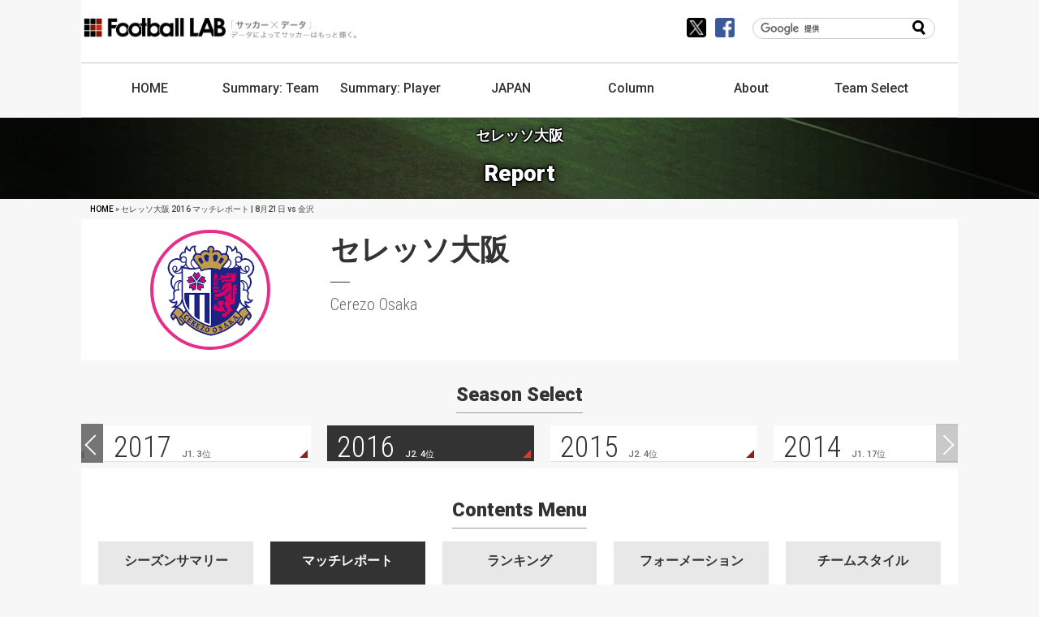

--- FILE ---
content_type: text/html; charset=UTF-8
request_url: https://www.football-lab.jp/c-os/report?year=2016&month=08&date=21
body_size: 155488
content:
<!DOCTYPE html>
<html lang="ja">
<head>
<meta charset="utf-8" />
<meta http-equiv="Content-Language" content="ja" />
<meta http-equiv="Content-Style-Type" content="text/css" />
<meta http-equiv="Content-Script-Type" content="text/javascript" />
<meta name="viewport" content="width=device-width, initial-scale=1">
<title>セレッソ大阪 2016 マッチレポート | 8月21日 vs 金沢 | データによってサッカーはもっと輝く | Football LAB</title>
<meta name="keywords" content="サッカー,Jリーグ,データ,スタッツ,ランキング,フットボールラボ,Football LAB,チャンスビルディングポイント,J1,J2,J3,CBP,セレッソ大阪,マッチレポート,ゲームレポート,レポート,試合" />
<meta name="description" content="フットボールラボ(Football LAB)はサッカーをデータで分析し、新しいサッカーの観戦方法を伝えるサッカー情報サイトです。選手のプレーを評価するチャンスビルディングポイントやプレースタイル指標、チームの戦術を評価するチームスタイル指標といった独自のデータを開発しています。データを活用してサッカーに新しい視点を提供するとともに、レポートやコラムを通してJリーグの試合を分析・解説します。" />
<link rel="alternate" type="application/rss+xml" title="データによってサッカーはもっと輝く | Football LAB［フットボールラボ］" href="https://www.football-lab.jp/column.rss" />
<link rel="shortcut icon" type="image/x-icon" href="https://www.football-lab.jp/favicon.ico" />
<link href="https://www.football-lab.jp/css/common/normalize.min.css" rel="stylesheet">
<link href="https://www.football-lab.jp/css/common/styles.css?cashe=20180401" rel="stylesheet">
<link href="https://www.football-lab.jp/css/common/layouts.css?cashe=2022012" rel="stylesheet">
<script src="https://www.football-lab.jp/js/jquery1.7.2.js"></script>
<script src="https://www.football-lab.jp/js/jquery.plugin.js?cashe=20180303"></script>
<meta name="twitter:site" content="@football_lab" />
<meta property="og:type" content="sport" />
<meta property="og:title" content="セレッソ大阪 2016 マッチレポート | 8月21日 vs 金沢 | データによってサッカーはもっと輝く | Football LAB" />
 
<meta name="twitter:card" content="summary" />
<meta property="og:description" content="フットボールラボ(Football LAB)はサッカーをデータで分析し、新しいサッカーの観戦方法を伝えるサッカー情報サイトです。選手のプレーを評価するチャンスビルディングポイントやプレースタイル指標、チームの戦術を評価するチームスタイル指標といった独自のデータを開発しています。データを活用してサッカーに新しい視点を提供するとともに、レポートやコラムを通してJリーグの試合を分析・解説します。" />
<meta property="og:image" content="https://www.football-lab.jp/img/social/share2.jpg" />
<meta property="fb:admins" content="100003660892258" />
<script async src="https://www.googletagmanager.com/gtag/js?id=G-W2XQ32EKLX"></script>
<script>
  window.dataLayer = window.dataLayer || [];
  function gtag(){dataLayer.push(arguments);}
  gtag('js', new Date());
  gtag('config', 'G-W2XQ32EKLX');
</script></head>
<body>
<header id="header">
	<div id="logo"><a href="https://www.football-lab.jp"><img src="[data-uri]" alt="Football LAB" height="24" width="175" /></a></div>
	<div id="catchcopy"><img src="[data-uri]" alt="Football LAB" height="23" width="154" /></div>
	<!-- 検索 -->
	<div id="searchBox">
	<form id="cse-search-box" action="https://www.football-lab.jp/search">
	<input type="hidden" name="cx" value="010279501878509993225:vnpzk9jhfwe" />
	<input type="hidden" name="ie" value="UTF-8" />
	<input class="textBox" type="text" name="q" size="20" />
	<input class="searchBtn" type="submit" name="sa" value="" />
	</form>
	</div>
	<div class="socials">
		<a class="tw" href="https://twitter.com/football_lab"><img src="[data-uri]" alt="X(Twitter)" width="24" height="24"/></a>
		<a class="fb" href="https://ja-jp.facebook.com/footballlab/"><img src="[data-uri]" alt="Facebook" width="24" height="24"/></a>
	</div>
	<!-- メニュー -->
	<nav id="gNav">
		<ul>
		<li><a href="https://www.football-lab.jp">HOME</a></li>
		<li><a href="https://www.football-lab.jp/summary/team_ranking">Summary: <wbr>Team</a></li>
		<li><a href="https://www.football-lab.jp/summary/player_ranking">Summary: <wbr>Player</a></li>
		<li><a href="https://www.football-lab.jp/japan">JAPAN</a></li>
		<li class="column"><a href="https://www.football-lab.jp/column">Column</a></li>
		<li class="lab"><a href="https://www.football-lab.jp/pages/about">About</a></li>
		<li class="teamMenuBtn"><a href="#" onclick="boxDoor('teamMenu');  return false;">Team <wbr>Select</a></li>
		</ul>
		<div id="searchBox" class="sp">
		<form id="cse-search-box" action="https://www.football-lab.jp/search">
		<input type="hidden" name="cx" value="010279501878509993225:vnpzk9jhfwe" />
		<input type="hidden" name="ie" value="UTF-8" />
		<input class="textBox" type="text" name="q"/>
		<input class="searchBtn" type="submit" name="sa" value="" />
		</form>
		</div>
		<div class="socials sp">
		<a class="tw" href="https://twitter.com/football_lab"><img src="[data-uri]" alt="X(Twitter)"  width="24" height="24"/></a>
		<a class="fb" href="https://ja-jp.facebook.com/footballlab/"><img src="[data-uri]" alt="Facebook"  width="24" height="24"/></a>
		</div>
	</nav>
	<script type="text/javascript" src="https://www.google.com/cse/brand?form=cse-search-box&lang=ja"></script>
</header>
<div id="teamMenu">
	<div class="teTtl">TEAM SELECT</div>
	<ul class="teTab tabCtrl" data-target="teNav">
	<li><a href="javascript:void('0')" data-id="1">J1 LEAGUE</a></li>
	<li><a href="javascript:void('0')" data-id="2">J2 LEAGUE</a></li>
	<li><a href="javascript:void('0')" data-id="3">J3 LEAGUE</a></li>
	</ul>
	<div class="teList tabBox" data-name="teNav">
	<div class="tUnit" data-id="1">
	<div class="lName">J1 LEAGUE</div>
	<ul><li><a href="https://www.football-lab.jp/kasm"><img src="/img/team/KASM_sdw.png" alt="鹿島アントラーズ" /><span>鹿島</span></a></li><li><a href="https://www.football-lab.jp/uraw"><img src="/img/team/URAW_sdw.png" alt="浦和レッズ" /><span>浦和</span></a></li><li><a href="https://www.football-lab.jp/kasw"><img src="/img/team/KASW_sdw.png" alt="柏レイソル" /><span>柏</span></a></li><li><a href="https://www.football-lab.jp/fctk"><img src="/img/team/FCTK_sdw.png" alt="ＦＣ東京" /><span>FC東京</span></a></li><li><a href="https://www.football-lab.jp/tk-v"><img src="/img/team/TK-V_sdw.png" alt="東京ヴェルディ" /><span>東京Ｖ</span></a></li><li><a href="https://www.football-lab.jp/mcd"><img src="/img/team/MCD_sdw.png" alt="ＦＣ町田ゼルビア" /><span>町田</span></a></li><li><a href="https://www.football-lab.jp/ka-f"><img src="/img/team/KA-F_sdw.png" alt="川崎フロンターレ" /><span>川崎Ｆ</span></a></li><li><a href="https://www.football-lab.jp/y-fm"><img src="/img/team/Y-FM_sdw.png" alt="横浜Ｆ・マリノス" /><span>横浜FM</span></a></li><li><a href="https://www.football-lab.jp/y-fc"><img src="/img/team/Y-FC_sdw.png" alt="横浜ＦＣ" /><span>横浜FC</span></a></li><li><a href="https://www.football-lab.jp/shon"><img src="/img/team/SHON_sdw.png" alt="湘南ベルマーレ" /><span>湘南</span></a></li><li><a href="https://www.football-lab.jp/niig"><img src="/img/team/NIIG_sdw.png" alt="アルビレックス新潟" /><span>新潟</span></a></li><li><a href="https://www.football-lab.jp/shim"><img src="/img/team/SHIM_sdw.png" alt="清水エスパルス" /><span>清水</span></a></li><li><a href="https://www.football-lab.jp/nago"><img src="/img/team/NAGO_sdw.png" alt="名古屋グランパス" /><span>名古屋</span></a></li><li><a href="https://www.football-lab.jp/kyot"><img src="/img/team/KYOT_sdw.png" alt="京都サンガF.C." /><span>京都</span></a></li><li><a href="https://www.football-lab.jp/g-os"><img src="/img/team/G-OS_sdw.png" alt="ガンバ大阪" /><span>Ｇ大阪</span></a></li><li><a href="https://www.football-lab.jp/c-os"><img src="/img/team/C-OS_sdw.png" alt="セレッソ大阪" /><span>Ｃ大阪</span></a></li><li><a href="https://www.football-lab.jp/kobe"><img src="/img/team/KOBE_sdw.png" alt="ヴィッセル神戸" /><span>神戸</span></a></li><li><a href="https://www.football-lab.jp/okay"><img src="/img/team/OKAY_sdw.png" alt="ファジアーノ岡山" /><span>岡山</span></a></li><li><a href="https://www.football-lab.jp/hiro"><img src="/img/team/HIRO_sdw.png" alt="サンフレッチェ広島" /><span>広島</span></a></li><li><a href="https://www.football-lab.jp/fuku"><img src="/img/team/FUKU_sdw.png" alt="アビスパ福岡" /><span>福岡</span></a></li></ul>
	</div>
	<div class="tUnit" data-id="2">
	<div class="lName">J2 LEAGUE</div>
	<ul><li><a href="https://www.football-lab.jp/sapp"><img src="/img/team/SAPP_sdw.png" alt="北海道コンサドーレ札幌" /><span>札幌</span></a></li><li><a href="https://www.football-lab.jp/send"><img src="/img/team/SEND_sdw.png" alt="ベガルタ仙台" /><span>仙台</span></a></li><li><a href="https://www.football-lab.jp/aki"><img src="/img/team/AKI_sdw.png" alt="ブラウブリッツ秋田" /><span>秋田</span></a></li><li><a href="https://www.football-lab.jp/yama"><img src="/img/team/YAMA_sdw.png" alt="モンテディオ山形" /><span>山形</span></a></li><li><a href="https://www.football-lab.jp/ifc"><img src="/img/team/IFC_sdw.png" alt="いわきＦＣ" /><span>いわき</span></a></li><li><a href="https://www.football-lab.jp/mito"><img src="/img/team/MITO_sdw.png" alt="水戸ホーリーホック" /><span>水戸</span></a></li><li><a href="https://www.football-lab.jp/omiy"><img src="/img/team/OMIY_sdw.png" alt="ＲＢ大宮アルディージャ" /><span>大宮</span></a></li><li><a href="https://www.football-lab.jp/chib"><img src="/img/team/CHIB_sdw.png" alt="ジェフユナイテッド千葉" /><span>千葉</span></a></li><li><a href="https://www.football-lab.jp/kofu"><img src="/img/team/KOFU_sdw.png" alt="ヴァンフォーレ甲府" /><span>甲府</span></a></li><li><a href="https://www.football-lab.jp/toya"><img src="/img/team/TOYA_sdw.png" alt="カターレ富山" /><span>富山</span></a></li><li><a href="https://www.football-lab.jp/iwat"><img src="/img/team/IWAT_sdw.png" alt="ジュビロ磐田" /><span>磐田</span></a></li><li><a href="https://www.football-lab.jp/fuji"><img src="/img/team/FUJI_sdw.png" alt="藤枝ＭＹＦＣ" /><span>藤枝</span></a></li><li><a href="https://www.football-lab.jp/r-ya"><img src="/img/team/R-YA_sdw.png" alt="レノファ山口ＦＣ" /><span>山口</span></a></li><li><a href="https://www.football-lab.jp/toku"><img src="/img/team/TOKU_sdw.png" alt="徳島ヴォルティス" /><span>徳島</span></a></li><li><a href="https://www.football-lab.jp/ehim"><img src="/img/team/EHIM_sdw.png" alt="愛媛ＦＣ" /><span>愛媛</span></a></li><li><a href="https://www.football-lab.jp/imab"><img src="/img/team/IMAB_sdw.png" alt="ＦＣ今治" /><span>今治</span></a></li><li><a href="https://www.football-lab.jp/tosu"><img src="/img/team/TOSU_sdw.png" alt="サガン鳥栖" /><span>鳥栖</span></a></li><li><a href="https://www.football-lab.jp/ngsk"><img src="/img/team/NGSK_sdw.png" alt="Ｖ・ファーレン長崎" /><span>長崎</span></a></li><li><a href="https://www.football-lab.jp/kuma"><img src="/img/team/KUMA_sdw.png" alt="ロアッソ熊本" /><span>熊本</span></a></li><li><a href="https://www.football-lab.jp/oita"><img src="/img/team/OITA_sdw.png" alt="大分トリニータ" /><span>大分</span></a></li></ul>
	</div>
	<div class="tUnit" data-id="3">
	<div class="lName">J3 LEAGUE</div>
	<ul><li><a href="https://www.football-lab.jp/hach"><img src="/img/team/HACH_sdw.png" alt="ヴァンラーレ八戸" /><span>八戸</span></a></li><li><a href="https://www.football-lab.jp/fksm"><img src="/img/team/FKSM_sdw.png" alt="福島ユナイテッドＦＣ" /><span>福島</span></a></li><li><a href="https://www.football-lab.jp/to-s"><img src="/img/team/TO-S_sdw.png" alt="栃木ＳＣ" /><span>栃木SC</span></a></li><li><a href="https://www.football-lab.jp/to-c"><img src="/img/team/TO-C_sdw.png" alt="栃木シティ" /><span>栃木Ｃ</span></a></li><li><a href="https://www.football-lab.jp/gnm"><img src="/img/team/GNM_sdw.png" alt="ザスパ群馬" /><span>群馬</span></a></li><li><a href="https://www.football-lab.jp/sagm"><img src="/img/team/SAGM_sdw.png" alt="ＳＣ相模原" /><span>相模原</span></a></li><li><a href="https://www.football-lab.jp/mats"><img src="/img/team/MATS_sdw.png" alt="松本山雅ＦＣ" /><span>松本</span></a></li><li><a href="https://www.football-lab.jp/naga"><img src="/img/team/NAGA_sdw.png" alt="ＡＣ長野パルセイロ" /><span>長野</span></a></li><li><a href="https://www.football-lab.jp/kana"><img src="/img/team/KANA_sdw.png" alt="ツエーゲン金沢" /><span>金沢</span></a></li><li><a href="https://www.football-lab.jp/numa"><img src="/img/team/NUMA_sdw.png" alt="アスルクラロ沼津" /><span>沼津</span></a></li><li><a href="https://www.football-lab.jp/gifu"><img src="/img/team/GIFU_sdw.png" alt="ＦＣ岐阜" /><span>岐阜</span></a></li><li><a href="https://www.football-lab.jp/f-os"><img src="/img/team/F-OS_sdw.png" alt="ＦＣ大阪" /><span>FC大阪</span></a></li><li><a href="https://www.football-lab.jp/nara"><img src="/img/team/NARA_sdw.png" alt="奈良クラブ" /><span>奈良</span></a></li><li><a href="https://www.football-lab.jp/totr"><img src="/img/team/TOTR_sdw.png" alt="ガイナーレ鳥取" /><span>鳥取</span></a></li><li><a href="https://www.football-lab.jp/sanu"><img src="/img/team/SANU_sdw.png" alt="カマタマーレ讃岐" /><span>讃岐</span></a></li><li><a href="https://www.football-lab.jp/kusc"><img src="/img/team/KUSC_sdw.png" alt="高知ユナイテッドＳＣ" /><span>高知</span></a></li><li><a href="https://www.football-lab.jp/kiky"><img src="/img/team/KIKY_sdw.png" alt="ギラヴァンツ北九州" /><span>北九州</span></a></li><li><a href="https://www.football-lab.jp/myzk"><img src="/img/team/MYZK_sdw.png" alt="テゲバジャーロ宮崎" /><span>宮崎</span></a></li><li><a href="https://www.football-lab.jp/kufc"><img src="/img/team/KUFC_sdw.png" alt="鹿児島ユナイテッドＦＣ" /><span>鹿児島</span></a></li><li><a href="https://www.football-lab.jp/ryuk"><img src="/img/team/RYUK_sdw.png" alt="ＦＣ琉球" /><span>琉球</span></a></li></ul></div>
	</div> 
	</div><style type="text/css">
.boxTimeline .homePoss em {
	border-bottom: 1px solid #888888;
	border-top: 1px solid #888888;
	border-left: 1px solid #888888;
	background: #888888;
	color: #ffffff;
}
.boxTimeline .awayPoss em {
	border-bottom: 1px solid #E62F8B;
	border-top: 1px solid #E62F8B;
	border-left: 1px solid #E62F8B;
	background: #E62F8B;
	color: #fff;
}
.boxTimeline .homeShot span, .lineTbl .mkTeam_h {
	background: #888888;
}
.boxTimeline .awayShot span, .lineTbl .mkTeam_a {
	background: #E62F8B;
}
#teamHeader .emblem img { border: 4px solid #E62F8B;}
#abouttimeline { display: none; }
</style>
<script type="text/javascript" src="https://www.gstatic.com/charts/loader.js"></script>
<script type="text/javascript" src="/js/swiper.min.js"></script>
<link rel="stylesheet" type="text/css" href="/css/common/swiper.css">
<script type="text/javascript">
$(function(){
$(window).load(function(){
	function swiperSeason(){
		if(window.innerWidth <= 640){
			var spv = 2;
		} else {
			var spv = 4;
		}
		var swiper = new Swiper('.seasonMenu .swiper-container', {
			slidesPerView: spv,
			initialSlide: 9,
			spaceBetween: 20,
			slidesPerGroup: 2,
			loop: false,
			navigation: {
				nextEl: '.swiper-button-next',
				prevEl: '.swiper-button-prev',
			},
		});
	}
	$(window).on('resize', function(){
		swiperSeason();
	});
	swiperSeason();
});
});
function mOctagon(id,team_id,ptx,pty, uno,txt,goal,card,change) {
	if (team_id==133) { 
	b_clr = '#E62F8B';
	f_clr = '#fff';
	} else {
	b_clr = '#888888';
	f_clr = '#ffffff';
	}
	var canvas = document.getElementById(id);
	ctx = canvas.getContext('2d');
	lw = 40;
	linew = lw/2;
	ctx.strokeStyle = b_clr;

	ctx.shadowColor = 'rgba(0,0,0,1)';
    ctx.shadowOffsetX = 0;
    ctx.shadowOffsetY = 3;
    ctx.shadowBlur = 6;
	ctx.fillStyle = b_clr;

	ctx.beginPath();
	ctx.moveTo(ptx - lw, pty - linew); 
	ctx.lineTo(ptx - lw, pty + linew);
	ctx.lineTo(ptx - linew, pty + lw);
	ctx.lineTo(ptx + linew, pty + lw);
	ctx.lineTo(ptx + lw, pty + linew);
	ctx.lineTo(ptx + lw, pty - linew);
	ctx.lineTo(ptx + linew, pty - lw);
	ctx.lineTo(ptx - linew, pty - lw);
	ctx.lineTo(ptx - lw, pty - linew);
	ctx.closePath();
	ctx.stroke();
	ctx.fill();

    ctx.shadowOffsetX = 0;
    ctx.shadowOffsetY = 0;
    ctx.shadowBlur = 0;

	ctx.fillStyle = '#000';
	ctx.lineWidth = 1;
	ctx.font = lw*1.1 + "px 'Arial'";
	ctx.textAlign = "center";
	ctx.textBaseline = "top";
	ctx.fillText(txt, ptx, pty+lw+lw/2, 180);

	ctx.fillStyle = f_clr;
	ctx.lineWidth = 2;
	ctx.font =  lw + "px 'Arial'";
	ctx.textAlign = "center";
	ctx.textBaseline = "top";
	ctx.fillText(uno, ptx, pty-lw*0.45, lw*2);

	if (card!='') {
	var image = new Image() ;
	image.onload = function () {
		var canvas = document.getElementById(id);
		ctx = canvas.getContext('2d');
		ctx.shadowColor = 'rgba(100,100,100,1)';
		ctx.shadowOffsetX = 1;
		ctx.shadowOffsetY = 1;
		ctx.shadowBlur = 3;
		ctx.beginPath() ;
		ctx.drawImage( this, 0, 0, 10, 10, ptx-10, pty+25, 20, 20 ) ;
	}
		if (card=='yellow1') {
			image.src = '[data-uri]';
		} else if (card=='yellow2') {
			image.src = '[data-uri]';
		} else if (card=='red') {
			image.src = '[data-uri]';
		} else if (card=='yellowred') {
			image.src = '[data-uri]';
		} else {
			image.src = '';
		}
	}
	if (change!='') {
	var image = new Image() ;
	image.onload = function () {
		var canvas = document.getElementById(id);
		ctx = canvas.getContext('2d');
		ctx.shadowColor = 'rgba(100,100,100,1)';
		ctx.shadowOffsetX = 1;
		ctx.shadowOffsetY = 1;
		ctx.shadowBlur = 3;
		ctx.beginPath() ;
		ctx.drawImage( this, 0, 0, 10, 10, ptx+30, pty+25, 20, 20 ) ;
	}
		if (change=='out') {
			image.src = '[data-uri]';
		} else if (change=='in') {
			image.src = '[data-uri]';
		} else if (change=='inout') {
			image.src = '[data-uri]';
		} else {
			image.src = '';
		}
	}
	if (parseInt(goal)>0) {
	
	var image = new Image() ;
	image.onload = function () {
		var canvas = document.getElementById(id);
		ctx = canvas.getContext('2d');
		ctx.shadowColor = 'rgba(100,100,100,1)';
		ctx.shadowOffsetX = 1;
		ctx.shadowOffsetY = 1;
		ctx.shadowBlur = 3;
		ctx.beginPath() ;
		for (var z = 1; z <= parseInt(goal); z++) { 
		ctx.drawImage( this, 0, 0, 42, 42, ptx-60+z*10, pty+25, 20, 20 ) ;
		}
	}
	image.src = '[data-uri]';
	}
}
</script>
<!-- headerimage -->
<h1 id="categoryImg"><span class="jpn">セレッソ大阪</span><span class="eng">Report</span></h1>
<!-- contents -->
<article class="cFix">
<!-- breadcrumb -->
<div class="bcNavBox"><div class="bcNav"><a href="https://www.football-lab.jp">HOME</a> &raquo; セレッソ大阪 2016 マッチレポート | 8月21日 vs 金沢</div></div><!-- teamname -->
<div id="teamHeader">
	<div class="emblem"><img src="/img/team/C-OS_l.png" alt="Ｃ大阪"/></div>
	<div class="teamName">
		<span class="jpn">セレッソ大阪</span>
		<em class="teamLine"></em>
		<span class="eng">Cerezo Osaka</span>
	</div>
</div>
<!-- seasonmenu -->
<div class="seasonMenu">
<h2><span>Season Select</span></h2>
	<div class="swiper-container">
	<div class="swiper-wrapper">
<div class="swiper-slide "><a href="/c-os/report/"><span class="numL">2025</span><span class="stnd">J1. 10位</span><span class="mkth"></span></a></div><div class="swiper-slide "><a href="/c-os/report/?year=2024"><span class="numL">2024</span><span class="stnd">J1. 10位</span><span class="mkth"></span></a></div><div class="swiper-slide "><a href="/c-os/report/?year=2023"><span class="numL">2023</span><span class="stnd">J1. 9位</span><span class="mkth"></span></a></div><div class="swiper-slide "><a href="/c-os/report/?year=2022"><span class="numL">2022</span><span class="stnd">J1. 5位</span><span class="mkth"></span></a></div><div class="swiper-slide "><a href="/c-os/report/?year=2021"><span class="numL">2021</span><span class="stnd">J1. 12位</span><span class="mkth"></span></a></div><div class="swiper-slide "><a href="/c-os/report/?year=2020"><span class="numL">2020</span><span class="stnd">J1. 4位</span><span class="mkth"></span></a></div><div class="swiper-slide "><a href="/c-os/report/?year=2019"><span class="numL">2019</span><span class="stnd">J1. 5位</span><span class="mkth"></span></a></div><div class="swiper-slide "><a href="/c-os/report/?year=2018"><span class="numL">2018</span><span class="stnd">J1. 7位</span><span class="mkth"></span></a></div><div class="swiper-slide "><a href="/c-os/report/?year=2017"><span class="numL">2017</span><span class="stnd">J1. 3位</span><span class="mkth"></span></a></div><div class="swiper-slide sel"><a href="/c-os/report/?year=2016"><span class="numL">2016</span><span class="stnd">J2. 4位</span><span class="mkth"></span></a></div><div class="swiper-slide "><a href="/c-os/report/?year=2015"><span class="numL">2015</span><span class="stnd">J2. 4位</span><span class="mkth"></span></a></div><div class="swiper-slide "><a href="/c-os/report/?year=2014"><span class="numL">2014</span><span class="stnd">J1. 17位</span><span class="mkth"></span></a></div>	</div><div class="swiper-button-prev"></div><div class="swiper-button-next"></div>
	</div>
</div><!-- contentsmenu -->
<div id="teamContents" class="">
<h2><span>Contents Menu</span></h2>
	<ul>
		<li><a href="/c-os/?year=2016"><span class="lnk">シーズンサマリー</span><span class="mkln"></span></a></li>
				<li class="sel"><a href="/c-os/report/?year=2016"><span class="lnk">マッチレポート</span><span class="mkln"></span></a></li>
				<li><a href="/c-os/ranking/?year=2016"><span class="lnk">ランキング</span><span class="mkln"></span></a></li>
		<li><a href="/c-os/formation/?year=2016"><span class="lnk">フォーメーション</span><span class="mkln"></span></a></li>
				<li><a href="/c-os/style/?year=2016"><span class="lnk">チームスタイル</span><span class="mkln"></span></a></li>
				<li><a href="/c-os/match/?year=2016"><span class="lnk">試合日程・結果</span><span class="mkln"></span></a></li>
		 
		<li><a href="/c-os/transfer/?year=2016"><span class="lnk">移籍情報</span><span class="mkln"></span></a></li>
				<li><a href="/c-os/simulation/"><span class="lnk">対戦シミュレーション</span><span class="mkln"></span></a></li>
		<li><a href="/c-os/season/"><span class="lnk">シーズン比較</span><span class="mkln"></span></a></li>
	</ul><a class="boxNext" href="#" onclick="boxNext('teamContents');  return false;"><em class="mkLink3"></em></a>
</div>
<div id="teamContentsSP" class="">
	<h2><span>Contents Menu</span></h2><ul><em class="mkLink3" onClick="teamContentsOpen();  return false;"></em>
		<li><span class="sel" onClick="teamContentsOpen();  return false;">マッチレポート</span>
			<ul>			<li><a href="/c-os/?year=2016"><span class="lnk">シーズンサマリー</span></a></li>
						<li><a href="/c-os/ranking/?year=2016"><span class="lnk">ランキング</span></a></li>			<li><a href="/c-os/formation/?year=2016"><span class="lnk">フォーメーション</span></a></li>
						<li><a href="/c-os/style/?year=2016"><span class="lnk">チームスタイル</span></a></li>
						<li><a href="/c-os/match/?year=2016"><span class="lnk">試合日程・結果</span></a></li>
			 
			<li><a href="/c-os/transfer/?year=2016"><span class="lnk">移籍情報</span></a></li>
						<li><a href="/c-os/simulation/"><span class="lnk">対戦シミュレーション</span></a></li>
			<? } if ($page_name!=='season') { ?>
			<li><a href="/c-os/season/"><span class="lnk">シーズン比較</span></a></li>			</ul>
		</li>
	</ul>
</div><!-- 対戦カード -->
<div class="vsHeader">
	<table>
		<tr>
			<td colspan="5">
				<ul class="linkList">
					<li class="prevPage l"><a href="/c-os/report/?year=2016&month=08&date=14"><em></em><span class="dsktp">8.14 vs松本</span></a></li><!--
					--><li class="listPage"><a href="#" onclick="boxDoor('resultsList');  return false;"><span>Ｃ大阪の他の試合結果</span></a></li><!--
					--><li class="nextPage r"><a href="/c-os/report/?year=2016&month=09&date=11"><span class="dsktp">9.11 vs長崎</span><em></em></a></li>
				</ul>
			</td>
		</tr>
		<tr>
			<td colspan="5">
				<ul id="resultsList"><li><a href="/c-os/report/?year=2016&month=02&date=28"><span class="date">2.28</span><span class="occno">1節</span><span class="against">町田</span><span class="resultsListLine"></span></a></li><li><a href="/c-os/report/?year=2016&month=03&date=06"><span class="date">3.6</span><span class="occno">2節</span><span class="against">水戸</span><span class="resultsListLine"></span></a></li><li><a href="/c-os/report/?year=2016&month=03&date=12"><span class="date">3.12</span><span class="occno">3節</span><span class="against">群馬</span><span class="resultsListLine"></span></a></li><li><a href="/c-os/report/?year=2016&month=03&date=20"><span class="date">3.20</span><span class="occno">4節</span><span class="against">山形</span><span class="resultsListLine"></span></a></li><li><a href="/c-os/report/?year=2016&month=03&date=26"><span class="date">3.26</span><span class="occno">5節</span><span class="against">金沢</span><span class="resultsListLine"></span></a></li><li><a href="/c-os/report/?year=2016&month=04&date=03"><span class="date">4.3</span><span class="occno">6節</span><span class="against">千葉</span><span class="resultsListLine"></span></a></li><li><a href="/c-os/report/?year=2016&month=04&date=09"><span class="date">4.9</span><span class="occno">7節</span><span class="against">清水</span><span class="resultsListLine"></span></a></li><li><a href="/c-os/report/?year=2016&month=04&date=17"><span class="date">4.17</span><span class="occno">8節</span><span class="against">北九州</span><span class="resultsListLine"></span></a></li><li><a href="/c-os/report/?year=2016&month=04&date=23"><span class="date">4.23</span><span class="occno">9節</span><span class="against">札幌</span><span class="resultsListLine"></span></a></li><li><a href="/c-os/report/?year=2016&month=04&date=29"><span class="date">4.29</span><span class="occno">10節</span><span class="against">京都</span><span class="resultsListLine"></span></a></li><li><a href="/c-os/report/?year=2016&month=05&date=03"><span class="date">5.3</span><span class="occno">11節</span><span class="against">松本</span><span class="resultsListLine"></span></a></li><li><a href="/c-os/report/?year=2016&month=05&date=07"><span class="date">5.7</span><span class="occno">12節</span><span class="against">愛媛</span><span class="resultsListLine"></span></a></li><li><a href="/c-os/report/?year=2016&month=05&date=15"><span class="date">5.15</span><span class="occno">13節</span><span class="against">山口</span><span class="resultsListLine"></span></a></li><li><a href="/c-os/report/?year=2016&month=05&date=22"><span class="date">5.22</span><span class="occno">14節</span><span class="against">横浜FC</span><span class="resultsListLine"></span></a></li><li><a href="/c-os/report/?year=2016&month=05&date=28"><span class="date">5.28</span><span class="occno">15節</span><span class="against">岡山</span><span class="resultsListLine"></span></a></li><li><a href="/c-os/report/?year=2016&month=06&date=04"><span class="date">6.4</span><span class="occno">16節</span><span class="against">讃岐</span><span class="resultsListLine"></span></a></li><li><a href="/c-os/report/?year=2016&month=06&date=08"><span class="date">6.8</span><span class="occno">17節</span><span class="against">長崎</span><span class="resultsListLine"></span></a></li><li><a href="/c-os/report/?year=2016&month=06&date=12"><span class="date">6.12</span><span class="occno">18節</span><span class="against">岐阜</span><span class="resultsListLine"></span></a></li><li><a href="/c-os/report/?year=2016&month=06&date=19"><span class="date">6.19</span><span class="occno">19節</span><span class="against">徳島</span><span class="resultsListLine"></span></a></li><li><a href="/c-os/report/?year=2016&month=06&date=26"><span class="date">6.26</span><span class="occno">20節</span><span class="against">東京Ｖ</span><span class="resultsListLine"></span></a></li><li><a href="/c-os/report/?year=2016&month=07&date=03"><span class="date">7.3</span><span class="occno">21節</span><span class="against">熊本</span><span class="resultsListLine"></span></a></li><li><a href="/c-os/report/?year=2016&month=07&date=09"><span class="date">7.9</span><span class="occno">22節</span><span class="against">札幌</span><span class="resultsListLine"></span></a></li><li><a href="/c-os/report/?year=2016&month=07&date=16"><span class="date">7.16</span><span class="occno">23節</span><span class="against">群馬</span><span class="resultsListLine"></span></a></li><li><a href="/c-os/report/?year=2016&month=07&date=20"><span class="date">7.20</span><span class="occno">24節</span><span class="against">町田</span><span class="resultsListLine"></span></a></li><li><a href="/c-os/report/?year=2016&month=07&date=24"><span class="date">7.24</span><span class="occno">25節</span><span class="against">讃岐</span><span class="resultsListLine"></span></a></li><li><a href="/c-os/report/?year=2016&month=07&date=31"><span class="date">7.31</span><span class="occno">26節</span><span class="against">京都</span><span class="resultsListLine"></span></a></li><li><a href="/c-os/report/?year=2016&month=08&date=07"><span class="date">8.7</span><span class="occno">27節</span><span class="against">横浜FC</span><span class="resultsListLine"></span></a></li><li><a href="/c-os/report/?year=2016&month=08&date=11"><span class="date">8.11</span><span class="occno">28節</span><span class="against">山口</span><span class="resultsListLine"></span></a></li><li><a href="/c-os/report/?year=2016&month=08&date=14"><span class="date">8.14</span><span class="occno">29節</span><span class="against">松本</span><span class="resultsListLine"></span></a></li><li class="sel"><a href="/c-os/report/?year=2016&month=08&date=21"><span class="date">8.21</span><span class="occno">30節</span><span class="against">金沢</span><span class="resultsListLine"></span></a></li><li><a href="/c-os/report/?year=2016&month=09&date=11"><span class="date">9.11</span><span class="occno">31節</span><span class="against">長崎</span><span class="resultsListLine"></span></a></li><li><a href="/c-os/report/?year=2016&month=09&date=18"><span class="date">9.18</span><span class="occno">32節</span><span class="against">北九州</span><span class="resultsListLine"></span></a></li><li><a href="/c-os/report/?year=2016&month=09&date=25"><span class="date">9.25</span><span class="occno">33節</span><span class="against">徳島</span><span class="resultsListLine"></span></a></li><li><a href="/c-os/report/?year=2016&month=10&date=02"><span class="date">10.2</span><span class="occno">34節</span><span class="against">清水</span><span class="resultsListLine"></span></a></li><li><a href="/c-os/report/?year=2016&month=10&date=08"><span class="date">10.8</span><span class="occno">35節</span><span class="against">岐阜</span><span class="resultsListLine"></span></a></li><li><a href="/c-os/report/?year=2016&month=10&date=16"><span class="date">10.16</span><span class="occno">36節</span><span class="against">岡山</span><span class="resultsListLine"></span></a></li><li><a href="/c-os/report/?year=2016&month=10&date=23"><span class="date">10.23</span><span class="occno">37節</span><span class="against">山形</span><span class="resultsListLine"></span></a></li><li><a href="/c-os/report/?year=2016&month=10&date=30"><span class="date">10.30</span><span class="occno">38節</span><span class="against">水戸</span><span class="resultsListLine"></span></a></li><li><a href="/c-os/report/?year=2016&month=11&date=03"><span class="date">11.3</span><span class="occno">39節</span><span class="against">千葉</span><span class="resultsListLine"></span></a></li><li><a href="/c-os/report/?year=2016&month=11&date=06"><span class="date">11.6</span><span class="occno">40節</span><span class="against">愛媛</span><span class="resultsListLine"></span></a></li><li><a href="/c-os/report/?year=2016&month=11&date=12"><span class="date">11.12</span><span class="occno">41節</span><span class="against">東京Ｖ</span><span class="resultsListLine"></span></a></li><li><a href="/c-os/report/?year=2016&month=11&date=20"><span class="date">11.20</span><span class="occno">42節</span><span class="against">熊本</span><span class="resultsListLine"></span></a></li><li><a href="/c-os/report/?year=2016&month=11&date=27"><span class="date">11.27</span><span class="occno">1節</span><span class="against">京都</span><span class="resultsListLine"></span></a></li><li><a href="/c-os/report/?year=2016&month=12&date=04"><span class="date">12.4</span><span class="occno">2節</span><span class="against">岡山</span><span class="resultsListLine"></span></a></li>				</ul>
			</td>
		</tr>
		<tr>
			<td class="tName r"><span><a href="/kana/?year=2016">ツエーゲン金沢</a></span></td><td class="numL c">1</td><td class="numL c">-</td><td class="numL c">3</td>			<td class="tName l"><span><a href="/c-os/?year=2016">セレッソ大阪</a></span></td>
		</tr>
		<tr>
			<td class="eng r"><span>Zweigen Kanazawa</span></td>
			<td colspan="3"></td>
			<td class="eng l"><span>Cerezo Osaka</span></td>
		</tr>
	</table>
</div><!--
		--><div class="boxHalfSP l">2016.8.21 18:00 Kick Off</div><!--
		--><div class="boxHalfSP r">石川県西部緑地公園陸上競技場</div>
<!-- 環境情報 -->
<div class="infoList">
	<dl><dt>天気</dt><dd>晴</dd></dl>
	<dl><dt>気温</dt><dd>29.4℃</dd></dl>
	<dl><dt>芝</dt><dd>全面良芝</dd></dl>
	<dl><dt>観客数</dt><dd>9,316<span class="s">人</span></dd></dl>
</div>
<!-- 戦評 -->
<div class="unit contents">
	<div class="sSocials"><a class="rssBtn" href="https://www.football-lab.jp/column.rss">RSS</a>
<em class="fbBtn"><iframe src="https://www.facebook.com/plugins/like.php?href=https://www.football-lab.jp/c-os/report?date=21&amp;month=08&amp;year=2016&width=153&layout=button_count&action=like&size=small&show_faces=true&share=true&height=32&appId" width="153" height="32" style="border:none;overflow:hidden" scrolling="no" frameborder="0" allowTransparency="true"></iframe></em>
<em class="twBtn"><a href="https://twitter.com/share?ref_src=twsrc%5Etfw" class="twitter-share-button" data-hashtags="footballlab" data-show-count="false">ツイート</a><script async src="https://platform.twitter.com/widgets.js" charset="utf-8"></script></em>
</div>
		<h3 class="boxHeader"><span>戦評</span></h3>
	<div class="cpt"><p>金沢は序盤から全体が連動したディフェンスを披露し、Ｃ大阪にチャンスを与えない。だが、一対一の局面や意表を突いたプレーを仕掛けられたシーンで後手に回る場面が増え始め、主導権を奪われる。前半２４分に先制を許すと、後半２８分には不運な判定もあって２点差とされてしまう。アディショナルタイムに水永のゴールで追い上げるも、その直後に致命的なミスから失点を喫して万事休す。ホームチームは組織力では相手を上回っていたものの、最後は個の力の差に泣く結果となった。</p></div>
	<div class="dashline"></div>	<!-- 得点者 -->	<h3 class="boxHeader"><span>得点者</span></h3>
	<div class="tblCompare">
		<em>HOME</em>
		<em><span class="dsktp">ツエーゲン金沢</span><span class="sp">金沢</span></em>
		<em></em>
		<em>AWAY</em>
		<em><span class="dsktp">セレッソ大阪</span><span class="sp">Ｃ大阪</span></em>
		<em></em>
	</div>
	<div class="lineTbl">
		<table>
			<tr class="tr2">		<td class="name r"></td><td class="mkTeam"></td>
		<td class="c">前半24<span class="s">分</span></td>
		<td class="mkTeam_a"></td><td class="name l">丸橋　祐介</td>
		</tr><tr>		<td class="name r"></td><td class="mkTeam"></td>
		<td class="c">後半28<span class="s">分</span></td>
		<td class="mkTeam_a"></td><td class="name l">関口　訓充</td>
		</tr>		<tr class="tr2">		<td class="name r">水永　翔馬</td><td class="mkTeam_h"></td>
		<td class="c">後半48<span class="s">分</span></td>
		<td class="mkTeam"></td><td class="name l"></td>
		</tr><tr>		<td class="name r"></td><td class="mkTeam"></td>
		<td class="c">後半50<span class="s">分</span></td>
		<td class="mkTeam_a"></td><td class="name l">杉本　健勇</td>
		</tr>		</table>	
	</div>
	<div class="dashline"></div>	<!-- フォーメーションとスタメン -->
	<h3 class="boxHeader"><span>メンバー</span></h3>
		<div class="tblCompare dsktp">
		<em>HOME</em>
		<em><span class="dsktp">ツエーゲン金沢</span><span class="sp">金沢</span></em>
		<em></em>
		<em>AWAY</em>
		<em><span class="dsktp">セレッソ大阪</span><span class="sp">Ｃ大阪</span></em>
		<em></em>
		</div><!--
	--><div class="boxHalf">
	<h4 class="tName sp">ツエーゲン金沢</h4>
				<div class="gamePlayers">
			<table>
				<thead><tr><th colspan="6"><span>Starting Member</span></th></tr></thead>
				<tbody><tr class="tr2"><td>GK</td><td>31</td><td></td><td></td>
					<td class="name"><a href="/player/500326/?year=2016">原田　欽庸</a></td><td>90<span class="s">分</span></td>
				</tr><tr><td>DF</td><td>4</td><td><img src="[data-uri]" width="11" height="11" alt="←OUT" /></td><td></td>
					<td class="name"><a href="/player/1200028/?year=2016">小柳　達司</a></td><td>60<span class="s">分</span></td>
				</tr><tr class="tr2"><td>DF</td><td>5</td><td></td><td></td>
					<td class="name"><a href="/player/800469/?year=2016">太田　康介</a></td><td>90<span class="s">分</span></td>
				</tr><tr><td>DF</td><td>3</td><td></td><td></td>
					<td class="name"><a href="/player/1000124/?year=2016">作田　裕次</a></td><td>90<span class="s">分</span></td>
				</tr><tr class="tr2"><td>DF</td><td>18</td><td></td><td></td>
					<td class="name"><a href="/player/801017/?year=2016">野田　紘史</a></td><td>90<span class="s">分</span></td>
				</tr><tr><td>MF</td><td>38</td><td></td><td><img src="[data-uri]" width="9" height="11" alt="イエロー x 1" /></td>
					<td class="name"><a href="/player/1400081/?year=2016">中美　慶哉</a></td><td>90<span class="s">分</span></td>
				</tr><tr class="tr2"><td>MF</td><td>40</td><td></td><td></td>
					<td class="name"><a href="/player/4450/?year=2016">秋葉　勝</a></td><td>90<span class="s">分</span></td>
				</tr><tr><td>MF</td><td>8</td><td></td><td><img src="[data-uri]" width="9" height="11" alt="イエロー x 1" /></td>
					<td class="name"><a href="/player/1400231/?year=2016">山藤　健太</a></td><td>90<span class="s">分</span></td>
				</tr><tr class="tr2"><td>MF</td><td>10</td><td></td><td></td>
					<td class="name"><a href="/player/1100299/?year=2016">熊谷　アンドリュー</a></td><td>90<span class="s">分</span></td>
				</tr><tr><td>FW</td><td>30</td><td><img src="[data-uri]" width="11" height="11" alt="←OUT" /></td><td></td>
					<td class="name"><a href="/player/400577/?year=2016">山崎　雅人</a></td><td>85<span class="s">分</span></td>
				</tr><tr class="tr2"><td>FW</td><td>39</td><td><img src="[data-uri]" width="11" height="11" alt="←OUT" /></td><td></td>
					<td class="name"><a href="/player/1604101/?year=2016">ダビ</a></td><td>79<span class="s">分</span></td>
				</tr></tbody>
			</table>
			<table>
				<thead><tr><th colspan="6"><span>Substitutes</span></th></tr></thead>
				<tbody><tr><td>GK</td><td>1</td><td></td><td></td>
					<td class="name">原田　直樹</td><td></td>
					</tr><tr class="tr2"><td>DF</td><td>15</td><td><img src="[data-uri]" width="11" height="11" alt="→IN" /></td><td></td>
					<td class="name"><a href="/player/603419/?year=2016">辻尾　真二</a></td><td>30<span class="s">分</span></td>
					</tr><tr><td>DF</td><td>27</td><td></td><td></td>
					<td class="name">廣井　友信</td><td></td>
					</tr><tr class="tr2"><td>MF</td><td>6</td><td></td><td></td>
					<td class="name">安東　輝</td><td></td>
					</tr><tr><td>MF</td><td>25</td><td></td><td></td>
					<td class="name">星野　有亮</td><td></td>
					</tr><tr class="tr2"><td>FW</td><td>13</td><td><img src="[data-uri]" width="11" height="11" alt="→IN" /></td><td></td>
					<td class="name"><a href="/player/1300143/?year=2016">水永　翔馬</a></td><td>5<span class="s">分</span></td>
					</tr><tr><td>FW</td><td>14</td><td><img src="[data-uri]" width="11" height="11" alt="→IN" /></td><td></td>
					<td class="name"><a href="/player/1300009/?year=2016">金子　昌広</a></td><td>11<span class="s">分</span></td>
					</tr></tbody>				</table>
		</div>
	</div><!--
	--><div class="boxHalf">
	<h4 class="tName sp">セレッソ大阪</h4>
				<div class="gamePlayers">
			<table>
				<thead><tr><th colspan="6"><span>Starting Member</span></th></tr></thead>
				<tbody><tr class="tr2"><td>GK</td><td>21</td><td></td><td></td>
					<td class="name"><a href="/player/900098/?year=2016">キム　ジンヒョン</a></td><td>90<span class="s">分</span></td>
				</tr><tr><td>DF</td><td>3</td><td></td><td></td>
					<td class="name"><a href="/player/2677/?year=2016">茂庭　照幸</a></td><td>90<span class="s">分</span></td>
				</tr><tr class="tr2"><td>DF</td><td>5</td><td></td><td></td>
					<td class="name"><a href="/player/401870/?year=2016">田中　裕介</a></td><td>90<span class="s">分</span></td>
				</tr><tr><td>DF</td><td>15</td><td></td><td></td>
					<td class="name"><a href="/player/1300491/?year=2016">松田　陸</a></td><td>90<span class="s">分</span></td>
				</tr><tr class="tr2"><td>DF</td><td>23</td><td></td><td><img src="[data-uri]" width="9" height="11" alt="イエロー x 1" /></td>
					<td class="name"><a href="/player/600063/?year=2016">山下　達也</a></td><td>90<span class="s">分</span></td>
				</tr><tr><td>MF</td><td>14</td><td></td><td></td>
					<td class="name"><a href="/player/900035/?year=2016">丸橋　祐介</a></td><td>90<span class="s">分</span></td>
				</tr><tr class="tr2"><td>MF</td><td>17</td><td><img src="[data-uri]" width="11" height="11" alt="←OUT" /></td><td></td>
					<td class="name"><a href="/player/300162/?year=2016">酒本　憲幸</a></td><td>79<span class="s">分</span></td>
				</tr><tr><td>MF</td><td>24</td><td><img src="[data-uri]" width="11" height="11" alt="←OUT" /></td><td></td>
					<td class="name"><a href="/player/900396/?year=2016">山村　和也</a></td><td>62<span class="s">分</span></td>
				</tr><tr class="tr2"><td>MF</td><td>41</td><td></td><td></td>
					<td class="name"><a href="/player/400761/?year=2016">山口　蛍</a></td><td>90<span class="s">分</span></td>
				</tr><tr><td>FW</td><td>9</td><td></td><td></td>
					<td class="name"><a href="/player/1000648/?year=2016">杉本　健勇</a></td><td>90<span class="s">分</span></td>
				</tr><tr class="tr2"><td>FW</td><td>20</td><td><img src="[data-uri]" width="11" height="11" alt="←OUT" /></td><td></td>
					<td class="name"><a href="/player/2682/?year=2016">玉田　圭司</a></td><td>68<span class="s">分</span></td>
				</tr></tbody>
			</table>
			<table>
				<thead><tr><th colspan="6"><span>Substitutes</span></th></tr></thead>
				<tbody><tr><td>GK</td><td>27</td><td></td><td></td>
					<td class="name">丹野　研太</td><td></td>
					</tr><tr class="tr2"><td>DF</td><td>4</td><td><img src="[data-uri]" width="11" height="11" alt="→IN" /></td><td></td>
					<td class="name"><a href="/player/500239/?year=2016">藤本　康太</a></td><td>28<span class="s">分</span></td>
					</tr><tr><td>MF</td><td>6</td><td></td><td></td>
					<td class="name">ソウザ</td><td></td>
					</tr><tr class="tr2"><td>MF</td><td>7</td><td><img src="[data-uri]" width="11" height="11" alt="→IN" /></td><td></td>
					<td class="name"><a href="/player/400598/?year=2016">関口　訓充</a></td><td>22<span class="s">分</span></td>
					</tr><tr><td>FW</td><td>10</td><td></td><td></td>
					<td class="name">ベサルト　アブドゥラヒミ</td><td></td>
					</tr><tr class="tr2"><td>FW</td><td>11</td><td></td><td></td>
					<td class="name">リカルド　サントス</td><td></td>
					</tr><tr><td>FW</td><td>29</td><td><img src="[data-uri]" width="11" height="11" alt="→IN" /></td><td></td>
					<td class="name"><a href="/player/1400653/?year=2016">澤上　竜二</a></td><td>11<span class="s">分</span></td>
					</tr></tbody>				</table>
		</div>
	</div><!--	--><div class="dashline"></div>	<!-- タイムライン -->
	<h3 class="boxHeader"><span>タイムライン</span></h3>
		<div class="tblCompare">
		<em>HOME</em>
		<em><span class="dsktp">ツエーゲン金沢</span><span class="sp">金沢</span></em>
		<em></em>
		<em>AWAY</em>
		<em><span class="dsktp">セレッソ大阪</span><span class="sp">Ｃ大阪</span></em>
		<em></em>
		</div>	<div class="boxTimeline">
		<table>			<tr><td></td><td class="timebase">00-15</td><td></td></tr>
			<tr><td class="homePoss"><em style="width: 39.7%">39.7<span class="s">%</span></em></td>
				<td class="dataTtl">Possession</td>
				<td class="awayPoss"><em style="width: 60.3%">60.3<span class="s">%</span></em></td></tr>
			<tr><td class="homeShot"><span></span><span></span><td class="dataTtl">Shots</td>
				<td class="awayShot"></td></tr>			<tr><td></td><td class="timebase">16-30</td><td></td></tr>
			<tr><td class="homePoss"><em style="width: 31.8%">31.8<span class="s">%</span></em></td>
				<td class="dataTtl">Possession</td>
				<td class="awayPoss"><em style="width: 68.2%">68.2<span class="s">%</span></em></td></tr>
			<tr><td class="homeShot"><span></span><span></span><td class="dataTtl">Shots</td>
				<td class="awayShot"><img src="/img/ui/ball.png" alt="Goal"><span></span><span></span></td></tr>			<tr><td></td><td class="timebase">31-45</td><td></td></tr>
			<tr><td class="homePoss"><em style="width: 46.3%">46.3<span class="s">%</span></em></td>
				<td class="dataTtl">Possession</td>
				<td class="awayPoss"><em style="width: 53.7%">53.7<span class="s">%</span></em></td></tr>
			<tr><td class="homeShot"><span></span><span></span><td class="dataTtl">Shots</td>
				<td class="awayShot"><span></span><span></span><span></span></td></tr></table><div class="boxTimeline">
	<table>			<tr><td></td><td class="timebase">46-60</td><td></td></tr>
			<tr><td class="homePoss"><em style="width: 43.5%">43.5<span class="s">%</span></em></td>
				<td class="dataTtl">Possession</td>
				<td class="awayPoss"><em style="width: 56.5%">56.5<span class="s">%</span></em></td></tr>
			<tr><td class="homeShot"><td class="dataTtl">Shots</td>
				<td class="awayShot"><span></span></td></tr>			<tr><td></td><td class="timebase">61-75</td><td></td></tr>
			<tr><td class="homePoss"><em style="width: 62.0%">62.0<span class="s">%</span></em></td>
				<td class="dataTtl">Possession</td>
				<td class="awayPoss"><em style="width: 38.0%">38.0<span class="s">%</span></em></td></tr>
			<tr><td class="homeShot"><span></span><span></span><span></span><td class="dataTtl">Shots</td>
				<td class="awayShot"><img src="/img/ui/ball.png" alt="Goal"><span></span><span></span></td></tr>			<tr><td></td><td class="timebase">76-90</td><td></td></tr>
			<tr><td class="homePoss"><em style="width: 53.5%">53.5<span class="s">%</span></em></td>
				<td class="dataTtl">Possession</td>
				<td class="awayPoss"><em style="width: 46.5%">46.5<span class="s">%</span></em></td></tr>
			<tr><td class="homeShot"><img src="/img/ui/ball.png" alt="Goal"><span></span><span></span><td class="dataTtl">Shots</td>
				<td class="awayShot"><img src="/img/ui/ball.png" alt="Goal"><span></span><span></span></td></tr></table></div>	<div class="caption">
	<p class="r"><a href="#" onclick="boxDoor('abouttimeline');  return false;">タイムラインのデータについて<span class="mkLink1"></span></a></p>
	</div>
	<div id="abouttimeline">
	<table class="statsTbl">
	<tr class="tr2">
		<td width="25%">時間帯について</td>
		<td width="75%">31-45、76-90にはそれぞれのハーフのアディショナルタイムのデータも含まれています</td>
	</tr>
	<tr>
		<td>Possession</td>
		<td>各時間帯のボール保持率となります</td>
	</tr>
	<tr class="tr2">
		<td>Shots</td>
		<td>シュート数。<img src="/img/ui/ball.png" alt="サッカーボール">はゴールを表しています</td>
	</tr>	</table>
	</div>	<div class="dashline"></div>	<!-- チームCBP -->
	<h3 class="boxHeader"><span>チャンスビルディングポイント</span></h3>
		<div class="tblCompare">
		<em>HOME</em>
		<em><span class="dsktp">ツエーゲン金沢</span><span class="sp">金沢</span></em>
		<em></em>
		<em>AWAY</em>
		<em><span class="dsktp">セレッソ大阪</span><span class="sp">Ｃ大阪</span></em>
		<em></em>
		</div>
		<table class="statsTbl6 ">
			<thead>
			<tr>
				<th class="w14 dsktp"></th>
				<th class="w14">今季平均</th>
				<th class="w14">第30節</th>
				<th class="w16 dsktp"></th>
				<th class="w14">第30節</th>
				<th class="w14">今季平均</th>
				<th class="w14 dsktp"></th>
			</tr>
			</thead>
			<tbody><tr class="tr3 sp"><td colspan="4">攻撃</td></tr>
			<tr class="tr2">			<td class="dsktp"></td>
			<td class="c ">(13.94)</td>
			<td class="c num1st">15.21</td>
			<td class="dsktp c">攻撃</td>
			<td class="c ">15.07</td>
			<td class="c num1st">(18.71)</td>
			<td class="dsktp"></td>
            </tr>
		<tr class="tr3 sp"><td colspan="4">パス</td></tr>
			<tr>			<td class="dsktp"></td>
			<td class="c ">(11.37)</td>
			<td class="c ">12.27</td>
			<td class="dsktp c">パス</td>
			<td class="c num1st">12.46</td>
			<td class="c num1st">(14.81)</td>
			<td class="dsktp"></td>
            </tr>
		<tr class="tr3 sp"><td colspan="4">クロス</td></tr>
			<tr class="tr2">			<td class="dsktp"></td>
			<td class="c ">(1.52)</td>
			<td class="c ">1.46</td>
			<td class="dsktp c">クロス</td>
			<td class="c num1st">1.57</td>
			<td class="c num1st">(2.15)</td>
			<td class="dsktp"></td>
            </tr>
		<tr class="tr3 sp"><td colspan="4">ドリブル</td></tr>
			<tr>			<td class="dsktp"></td>
			<td class="c ">(1.05)</td>
			<td class="c num1st">1.49</td>
			<td class="dsktp c">ドリブル</td>
			<td class="c ">1.05</td>
			<td class="c num1st">(1.76)</td>
			<td class="dsktp"></td>
            </tr>
		<tr class="tr3 sp"><td colspan="4">シュート</td></tr>
			<tr class="tr2">			<td class="dsktp"></td>
			<td class="c ">(6.48)</td>
			<td class="c ">4.81</td>
			<td class="dsktp c">シュート</td>
			<td class="c num1st">9.05</td>
			<td class="c num1st">(10.09)</td>
			<td class="dsktp"></td>
            </tr>
		<tr class="tr3 sp"><td colspan="4">ゴール</td></tr>
			<tr>			<td class="dsktp"></td>
			<td class="c ">(2.44)</td>
			<td class="c ">2.61</td>
			<td class="dsktp c">ゴール</td>
			<td class="c num1st">9.36</td>
			<td class="c num1st">(4.16)</td>
			<td class="dsktp"></td>
            </tr>
		<tr class="tr3 sp"><td colspan="4">奪取</td></tr>
			<tr class="tr2">			<td class="dsktp"></td>
			<td class="c ">(72.65)</td>
			<td class="c num1st">58.36</td>
			<td class="dsktp c">奪取</td>
			<td class="c ">50.60</td>
			<td class="c num1st">(79.53)</td>
			<td class="dsktp"></td>
            </tr>
		<tr class="tr3 sp"><td colspan="4">守備</td></tr>
			<tr>			<td class="dsktp"></td>
			<td class="c num1st">(15.62)</td>
			<td class="c ">12.44</td>
			<td class="dsktp c">守備</td>
			<td class="c num1st">15.94</td>
			<td class="c ">(14.47)</td>
			<td class="dsktp"></td>
            </tr>
		<tr class="tr3 sp"><td colspan="4">セーブ</td></tr>
			<tr class="tr2">			<td class="dsktp"></td>
			<td class="c ">(0.33)</td>
			<td class="c num1st">0.50</td>
			<td class="dsktp c">セーブ</td>
			<td class="c ">0.27</td>
			<td class="c num1st">(0.38)</td>
			<td class="dsktp"></td>
            </tr>
					</tbody>
		</table>
		<div class="btLink1"><a href="/summary/cbp_ranking/j2/?year=2016">リーグのランキングを見る<span class="mkLink1"></span></a></div>
		<div class="caption r">
			<p><a href="/pages/cb_point/">チャンスビルディングポイントとは<span class="mkLink1"></span></a></p>
		</div>	<!-- 選手CBP -->
		<div class="rankTop noPhoto">
			<a href="/player/1400231/?year=2016"><h4>攻撃トップ</h4><dl><dt><span>山藤　健太</span></dt><dd><span class="numL">2.57</span><span class="s">points</span></dd></dl>
				<em class="mkLink1"></em></a>
			<a href="/player/401870/?year=2016"><h4>パストップ</h4><dl><dt><span>田中　裕介</span></dt><dd><span class="numL">2.32</span><span class="s">points</span></dd></dl>
				<em class="mkLink1"></em></a>
			<a href="/player/2677/?year=2016"><h4>守備トップ</h4><dl><dt><span>茂庭　照幸</span></dt><dd><span class="numL">4.53</span><span class="s">points</span></dd></dl>
				<em class="mkLink1"></em></a>
		</div>
		<ul class="tabLink tabCtrl" data-target="cbp">
			<li><a href="javascript:void('0')" data-id="1"><span>攻撃</span></a></li>
			<li><a href="javascript:void('0')" data-id="2"><span>パス</span></a></li>
			<li><a href="javascript:void('0')" data-id="3"><span>クロス</span></a></li>
			<li><a href="javascript:void('0')" data-id="4"><span>ドリブル</span></a></li>
			<li><a href="javascript:void('0')" data-id="5"><span>シュート</span></a></li>
			<li><a href="javascript:void('0')" data-id="6"><span>奪取</span></a></li>
			<li><a href="javascript:void('0')" data-id="7"><span>守備</span></a></li>
			<li><a href="javascript:void('0')" data-id="8"><span>セーブ</span></a></li>
		</ul>
		<div class="tabBox" data-name="cbp">			<div class="tUnit" data-id="1">
			<div id="rank1" class="lineTbl gameRanking">
				<table><tbody><tr><td class="name r"><a href="/player/1400231/?year=2016">山藤　健太</a></td><td class="mkTeam_h"></td>
					<td class="c numL">2.57</td>
					<td class="mkTeam"></td><td class="name l"></td>
					</tr><tr class="tr2"><td class="name r"></td><td class="mkTeam"></td>
					<td class="c numL">2.37</td>
					<td class="mkTeam_a"></td><td class="name l"><a href="/player/1300491/?year=2016">松田　陸</a></td>
					</tr><tr><td class="name r"></td><td class="mkTeam"></td>
					<td class="c numL">2.32</td>
					<td class="mkTeam_a"></td><td class="name l"><a href="/player/401870/?year=2016">田中　裕介</a></td>
					</tr><tr class="tr2"><td class="name r"></td><td class="mkTeam"></td>
					<td class="c numL">2.24</td>
					<td class="mkTeam_a"></td><td class="name l"><a href="/player/1000648/?year=2016">杉本　健勇</a></td>
					</tr><tr><td class="name r"><a href="/player/1100299/?year=2016">熊谷　アンドリュー</a></td><td class="mkTeam_h"></td>
					<td class="c numL">2.08</td>
					<td class="mkTeam"></td><td class="name l"></td>
					</tr><tr><td colspan="5"><a class="boxNext" href="#" onclick="boxNext('rank1');  return false;"><em class="mkLink3"></em></a></td></tr><tr class="tr2 close"><td class="name r"></td><td class="mkTeam"></td>
					<td class="c numL">1.60</td>
					<td class="mkTeam_a"></td><td class="name l"><a href="/player/900035/?year=2016">丸橋　祐介</a></td>
					</tr><tr class="close"><td class="name r"></td><td class="mkTeam"></td>
					<td class="c numL">1.48</td>
					<td class="mkTeam_a"></td><td class="name l"><a href="/player/400761/?year=2016">山口　蛍</a></td>
					</tr><tr class="tr2 close"><td class="name r"><a href="/player/1400081/?year=2016">中美　慶哉</a></td><td class="mkTeam_h"></td>
					<td class="c numL">1.40</td>
					<td class="mkTeam"></td><td class="name l"></td>
					</tr><tr class="close"><td class="name r"><a href="/player/800469/?year=2016">太田　康介</a></td><td class="mkTeam_h"></td>
					<td class="c numL">1.34</td>
					<td class="mkTeam"></td><td class="name l"></td>
					</tr><tr class="tr2 close"><td class="name r"></td><td class="mkTeam"></td>
					<td class="c numL">1.30</td>
					<td class="mkTeam_a"></td><td class="name l"><a href="/player/900396/?year=2016">山村　和也</a></td>
					</tr><tr class="close"><td class="name r"></td><td class="mkTeam"></td>
					<td class="c numL">1.24</td>
					<td class="mkTeam_a"></td><td class="name l"><a href="/player/600063/?year=2016">山下　達也</a></td>
					</tr><tr class="tr2 close"><td class="name r"><a href="/player/1604101/?year=2016">ダビ</a></td><td class="mkTeam_h"></td>
					<td class="c numL">1.23</td>
					<td class="mkTeam"></td><td class="name l"></td>
					</tr><tr class="close"><td class="name r"><a href="/player/603419/?year=2016">辻尾　真二</a></td><td class="mkTeam_h"></td>
					<td class="c numL">1.12</td>
					<td class="mkTeam"></td><td class="name l"></td>
					</tr><tr class="tr2 close"><td class="name r"><a href="/player/4450/?year=2016">秋葉　勝</a></td><td class="mkTeam_h"></td>
					<td class="c numL">1.11</td>
					<td class="mkTeam"></td><td class="name l"></td>
					</tr><tr class="close"><td class="name r"><a href="/player/1200028/?year=2016">小柳　達司</a></td><td class="mkTeam_h"></td>
					<td class="c numL">1.01</td>
					<td class="mkTeam"></td><td class="name l"></td>
					</tr><tr class="tr2 close"><td class="name r"><a href="/player/1000124/?year=2016">作田　裕次</a></td><td class="mkTeam_h"></td>
					<td class="c numL">0.77</td>
					<td class="mkTeam"></td><td class="name l"></td>
					</tr><tr class="close"><td class="name r"><a href="/player/400577/?year=2016">山崎　雅人</a></td><td class="mkTeam_h"></td>
					<td class="c numL">0.76</td>
					<td class="mkTeam"></td><td class="name l"></td>
					</tr><tr class="tr2 close"><td class="name r"></td><td class="mkTeam"></td>
					<td class="c numL">0.75</td>
					<td class="mkTeam_a"></td><td class="name l"><a href="/player/2682/?year=2016">玉田　圭司</a></td>
					</tr><tr class="close"><td class="name r"><a href="/player/801017/?year=2016">野田　紘史</a></td><td class="mkTeam_h"></td>
					<td class="c numL">0.71</td>
					<td class="mkTeam"></td><td class="name l"></td>
					</tr><tr class="tr2 close"><td class="name r"></td><td class="mkTeam"></td>
					<td class="c numL">0.70</td>
					<td class="mkTeam_a"></td><td class="name l"><a href="/player/300162/?year=2016">酒本　憲幸</a></td>
					</tr><tr class="close"><td class="name r"><a href="/player/1300009/?year=2016">金子　昌広</a></td><td class="mkTeam_h"></td>
					<td class="c numL">0.59</td>
					<td class="mkTeam"></td><td class="name l"></td>
					</tr><tr class="tr2 close"><td class="name r"></td><td class="mkTeam"></td>
					<td class="c numL">0.39</td>
					<td class="mkTeam_a"></td><td class="name l"><a href="/player/2677/?year=2016">茂庭　照幸</a></td>
					</tr><tr class="close"><td class="name r"><a href="/player/1300143/?year=2016">水永　翔馬</a></td><td class="mkTeam_h"></td>
					<td class="c numL">0.31</td>
					<td class="mkTeam"></td><td class="name l"></td>
					</tr><tr class="tr2 close"><td class="name r"></td><td class="mkTeam"></td>
					<td class="c numL">0.25</td>
					<td class="mkTeam_a"></td><td class="name l"><a href="/player/900098/?year=2016">キム　ジンヒョン</a></td>
					</tr><tr class="close"><td class="name r"><a href="/player/500326/?year=2016">原田　欽庸</a></td><td class="mkTeam_h"></td>
					<td class="c numL">0.22</td>
					<td class="mkTeam"></td><td class="name l"></td>
					</tr><tr class="tr2 close"><td class="name r"></td><td class="mkTeam"></td>
					<td class="c numL">0.22</td>
					<td class="mkTeam_a"></td><td class="name l"><a href="/player/400598/?year=2016">関口　訓充</a></td>
					</tr><tr class="close"><td class="name r"></td><td class="mkTeam"></td>
					<td class="c numL">0.20</td>
					<td class="mkTeam_a"></td><td class="name l"><a href="/player/500239/?year=2016">藤本　康太</a></td>
					</tr><tr class="tr2 close"><td class="name r"></td><td class="mkTeam"></td>
					<td class="c numL">0.00</td>
					<td class="mkTeam_a"></td><td class="name l"><a href="/player/1400653/?year=2016">澤上　竜二</a></td>
					</tr>				</tbody></table>
			</div></div>			<div class="tUnit" data-id="2">
			<div id="rank2" class="lineTbl gameRanking">
				<table><tbody><tr><td class="name r"></td><td class="mkTeam"></td>
					<td class="c numL">2.32</td>
					<td class="mkTeam_a"></td><td class="name l"><a href="/player/401870/?year=2016">田中　裕介</a></td>
					</tr><tr class="tr2"><td class="name r"><a href="/player/1100299/?year=2016">熊谷　アンドリュー</a></td><td class="mkTeam_h"></td>
					<td class="c numL">2.08</td>
					<td class="mkTeam"></td><td class="name l"></td>
					</tr><tr><td class="name r"></td><td class="mkTeam"></td>
					<td class="c numL">1.87</td>
					<td class="mkTeam_a"></td><td class="name l"><a href="/player/1000648/?year=2016">杉本　健勇</a></td>
					</tr><tr class="tr2"><td class="name r"><a href="/player/1400231/?year=2016">山藤　健太</a></td><td class="mkTeam_h"></td>
					<td class="c numL">1.60</td>
					<td class="mkTeam"></td><td class="name l"></td>
					</tr><tr><td class="name r"></td><td class="mkTeam"></td>
					<td class="c numL">1.48</td>
					<td class="mkTeam_a"></td><td class="name l"><a href="/player/400761/?year=2016">山口　蛍</a></td>
					</tr><tr><td colspan="5"><a class="boxNext" href="#" onclick="boxNext('rank2');  return false;"><em class="mkLink3"></em></a></td></tr><tr class="tr2 close"><td class="name r"><a href="/player/800469/?year=2016">太田　康介</a></td><td class="mkTeam_h"></td>
					<td class="c numL">1.34</td>
					<td class="mkTeam"></td><td class="name l"></td>
					</tr><tr class="close"><td class="name r"></td><td class="mkTeam"></td>
					<td class="c numL">1.25</td>
					<td class="mkTeam_a"></td><td class="name l"><a href="/player/1300491/?year=2016">松田　陸</a></td>
					</tr><tr class="tr2 close"><td class="name r"></td><td class="mkTeam"></td>
					<td class="c numL">1.24</td>
					<td class="mkTeam_a"></td><td class="name l"><a href="/player/600063/?year=2016">山下　達也</a></td>
					</tr><tr class="close"><td class="name r"><a href="/player/1400081/?year=2016">中美　慶哉</a></td><td class="mkTeam_h"></td>
					<td class="c numL">1.11</td>
					<td class="mkTeam"></td><td class="name l"></td>
					</tr><tr class="tr2 close"><td class="name r"><a href="/player/4450/?year=2016">秋葉　勝</a></td><td class="mkTeam_h"></td>
					<td class="c numL">1.11</td>
					<td class="mkTeam"></td><td class="name l"></td>
					</tr><tr class="close"><td class="name r"></td><td class="mkTeam"></td>
					<td class="c numL">1.02</td>
					<td class="mkTeam_a"></td><td class="name l"><a href="/player/900396/?year=2016">山村　和也</a></td>
					</tr><tr class="tr2 close"><td class="name r"><a href="/player/1200028/?year=2016">小柳　達司</a></td><td class="mkTeam_h"></td>
					<td class="c numL">1.01</td>
					<td class="mkTeam"></td><td class="name l"></td>
					</tr><tr class="close"><td class="name r"></td><td class="mkTeam"></td>
					<td class="c numL">0.80</td>
					<td class="mkTeam_a"></td><td class="name l"><a href="/player/900035/?year=2016">丸橋　祐介</a></td>
					</tr><tr class="tr2 close"><td class="name r"><a href="/player/1000124/?year=2016">作田　裕次</a></td><td class="mkTeam_h"></td>
					<td class="c numL">0.77</td>
					<td class="mkTeam"></td><td class="name l"></td>
					</tr><tr class="close"><td class="name r"><a href="/player/400577/?year=2016">山崎　雅人</a></td><td class="mkTeam_h"></td>
					<td class="c numL">0.76</td>
					<td class="mkTeam"></td><td class="name l"></td>
					</tr><tr class="tr2 close"><td class="name r"></td><td class="mkTeam"></td>
					<td class="c numL">0.75</td>
					<td class="mkTeam_a"></td><td class="name l"><a href="/player/2682/?year=2016">玉田　圭司</a></td>
					</tr><tr class="close"><td class="name r"><a href="/player/801017/?year=2016">野田　紘史</a></td><td class="mkTeam_h"></td>
					<td class="c numL">0.71</td>
					<td class="mkTeam"></td><td class="name l"></td>
					</tr><tr class="tr2 close"><td class="name r"></td><td class="mkTeam"></td>
					<td class="c numL">0.64</td>
					<td class="mkTeam_a"></td><td class="name l"><a href="/player/300162/?year=2016">酒本　憲幸</a></td>
					</tr><tr class="close"><td class="name r"><a href="/player/1300009/?year=2016">金子　昌広</a></td><td class="mkTeam_h"></td>
					<td class="c numL">0.46</td>
					<td class="mkTeam"></td><td class="name l"></td>
					</tr><tr class="tr2 close"><td class="name r"><a href="/player/1604101/?year=2016">ダビ</a></td><td class="mkTeam_h"></td>
					<td class="c numL">0.41</td>
					<td class="mkTeam"></td><td class="name l"></td>
					</tr><tr class="close"><td class="name r"><a href="/player/603419/?year=2016">辻尾　真二</a></td><td class="mkTeam_h"></td>
					<td class="c numL">0.39</td>
					<td class="mkTeam"></td><td class="name l"></td>
					</tr><tr class="tr2 close"><td class="name r"></td><td class="mkTeam"></td>
					<td class="c numL">0.39</td>
					<td class="mkTeam_a"></td><td class="name l"><a href="/player/2677/?year=2016">茂庭　照幸</a></td>
					</tr><tr class="close"><td class="name r"><a href="/player/1300143/?year=2016">水永　翔馬</a></td><td class="mkTeam_h"></td>
					<td class="c numL">0.31</td>
					<td class="mkTeam"></td><td class="name l"></td>
					</tr><tr class="tr2 close"><td class="name r"></td><td class="mkTeam"></td>
					<td class="c numL">0.25</td>
					<td class="mkTeam_a"></td><td class="name l"><a href="/player/900098/?year=2016">キム　ジンヒョン</a></td>
					</tr><tr class="close"><td class="name r"><a href="/player/500326/?year=2016">原田　欽庸</a></td><td class="mkTeam_h"></td>
					<td class="c numL">0.22</td>
					<td class="mkTeam"></td><td class="name l"></td>
					</tr><tr class="tr2 close"><td class="name r"></td><td class="mkTeam"></td>
					<td class="c numL">0.22</td>
					<td class="mkTeam_a"></td><td class="name l"><a href="/player/400598/?year=2016">関口　訓充</a></td>
					</tr><tr class="close"><td class="name r"></td><td class="mkTeam"></td>
					<td class="c numL">0.20</td>
					<td class="mkTeam_a"></td><td class="name l"><a href="/player/500239/?year=2016">藤本　康太</a></td>
					</tr><tr class="tr2 close"><td class="name r"></td><td class="mkTeam"></td>
					<td class="c numL">0.00</td>
					<td class="mkTeam_a"></td><td class="name l"><a href="/player/1400653/?year=2016">澤上　竜二</a></td>
					</tr>				</tbody></table>
			</div></div>			<div class="tUnit" data-id="3">
			<div id="rank3" class="lineTbl gameRanking">
				<table><tbody><tr><td class="name r"></td><td class="mkTeam"></td>
					<td class="c numL">1.04</td>
					<td class="mkTeam_a"></td><td class="name l"><a href="/player/1300491/?year=2016">松田　陸</a></td>
					</tr><tr class="tr2"><td class="name r"><a href="/player/1400231/?year=2016">山藤　健太</a></td><td class="mkTeam_h"></td>
					<td class="c numL">0.97</td>
					<td class="mkTeam"></td><td class="name l"></td>
					</tr><tr><td class="name r"></td><td class="mkTeam"></td>
					<td class="c numL">0.53</td>
					<td class="mkTeam_a"></td><td class="name l"><a href="/player/900035/?year=2016">丸橋　祐介</a></td>
					</tr><tr class="tr2"><td class="name r"><a href="/player/603419/?year=2016">辻尾　真二</a></td><td class="mkTeam_h"></td>
					<td class="c numL">0.49</td>
					<td class="mkTeam"></td><td class="name l"></td>
					</tr>				</tbody></table>
			</div></div>			<div class="tUnit" data-id="4">
			<div id="rank4" class="lineTbl gameRanking">
				<table><tbody><tr><td class="name r"><a href="/player/1604101/?year=2016">ダビ</a></td><td class="mkTeam_h"></td>
					<td class="c numL">0.82</td>
					<td class="mkTeam"></td><td class="name l"></td>
					</tr><tr class="tr2"><td class="name r"></td><td class="mkTeam"></td>
					<td class="c numL">0.37</td>
					<td class="mkTeam_a"></td><td class="name l"><a href="/player/1000648/?year=2016">杉本　健勇</a></td>
					</tr><tr><td class="name r"><a href="/player/1400081/?year=2016">中美　慶哉</a></td><td class="mkTeam_h"></td>
					<td class="c numL">0.30</td>
					<td class="mkTeam"></td><td class="name l"></td>
					</tr><tr class="tr2"><td class="name r"></td><td class="mkTeam"></td>
					<td class="c numL">0.28</td>
					<td class="mkTeam_a"></td><td class="name l"><a href="/player/900396/?year=2016">山村　和也</a></td>
					</tr><tr><td class="name r"></td><td class="mkTeam"></td>
					<td class="c numL">0.27</td>
					<td class="mkTeam_a"></td><td class="name l"><a href="/player/900035/?year=2016">丸橋　祐介</a></td>
					</tr><tr><td colspan="5"><a class="boxNext" href="#" onclick="boxNext('rank4');  return false;"><em class="mkLink3"></em></a></td></tr><tr class="tr2 close"><td class="name r"><a href="/player/603419/?year=2016">辻尾　真二</a></td><td class="mkTeam_h"></td>
					<td class="c numL">0.24</td>
					<td class="mkTeam"></td><td class="name l"></td>
					</tr><tr class="close"><td class="name r"><a href="/player/1300009/?year=2016">金子　昌広</a></td><td class="mkTeam_h"></td>
					<td class="c numL">0.12</td>
					<td class="mkTeam"></td><td class="name l"></td>
					</tr><tr class="tr2 close"><td class="name r"></td><td class="mkTeam"></td>
					<td class="c numL">0.08</td>
					<td class="mkTeam_a"></td><td class="name l"><a href="/player/1300491/?year=2016">松田　陸</a></td>
					</tr><tr class="close"><td class="name r"></td><td class="mkTeam"></td>
					<td class="c numL">0.06</td>
					<td class="mkTeam_a"></td><td class="name l"><a href="/player/300162/?year=2016">酒本　憲幸</a></td>
					</tr>				</tbody></table>
			</div></div>			<div class="tUnit" data-id="5">
			<div id="rank5" class="lineTbl gameRanking">
				<table><tbody><tr><td class="name r"></td><td class="mkTeam"></td>
					<td class="c numL">3.65</td>
					<td class="mkTeam_a"></td><td class="name l"><a href="/player/1000648/?year=2016">杉本　健勇</a></td>
					</tr><tr class="tr2"><td class="name r"><a href="/player/1300143/?year=2016">水永　翔馬</a></td><td class="mkTeam_h"></td>
					<td class="c numL">1.40</td>
					<td class="mkTeam"></td><td class="name l"></td>
					</tr><tr><td class="name r"></td><td class="mkTeam"></td>
					<td class="c numL">1.25</td>
					<td class="mkTeam_a"></td><td class="name l"><a href="/player/500239/?year=2016">藤本　康太</a></td>
					</tr><tr class="tr2"><td class="name r"><a href="/player/400577/?year=2016">山崎　雅人</a></td><td class="mkTeam_h"></td>
					<td class="c numL">1.19</td>
					<td class="mkTeam"></td><td class="name l"></td>
					</tr><tr><td class="name r"></td><td class="mkTeam"></td>
					<td class="c numL">1.13</td>
					<td class="mkTeam_a"></td><td class="name l"><a href="/player/900035/?year=2016">丸橋　祐介</a></td>
					</tr><tr><td colspan="5"><a class="boxNext" href="#" onclick="boxNext('rank5');  return false;"><em class="mkLink3"></em></a></td></tr><tr class="tr2 close"><td class="name r"></td><td class="mkTeam"></td>
					<td class="c numL">1.13</td>
					<td class="mkTeam_a"></td><td class="name l"><a href="/player/1300491/?year=2016">松田　陸</a></td>
					</tr><tr class="close"><td class="name r"><a href="/player/1400081/?year=2016">中美　慶哉</a></td><td class="mkTeam_h"></td>
					<td class="c numL">1.12</td>
					<td class="mkTeam"></td><td class="name l"></td>
					</tr><tr class="tr2 close"><td class="name r"></td><td class="mkTeam"></td>
					<td class="c numL">1.11</td>
					<td class="mkTeam_a"></td><td class="name l"><a href="/player/900396/?year=2016">山村　和也</a></td>
					</tr><tr class="close"><td class="name r"><a href="/player/1604101/?year=2016">ダビ</a></td><td class="mkTeam_h"></td>
					<td class="c numL">1.11</td>
					<td class="mkTeam"></td><td class="name l"></td>
					</tr><tr class="tr2 close"><td class="name r"></td><td class="mkTeam"></td>
					<td class="c numL">0.78</td>
					<td class="mkTeam_a"></td><td class="name l"><a href="/player/400598/?year=2016">関口　訓充</a></td>
					</tr>				</tbody></table>
			</div></div>			<div class="tUnit" data-id="6">
			<div id="rank6" class="lineTbl gameRanking">
				<table><tbody><tr><td class="name r"><a href="/player/4450/?year=2016">秋葉　勝</a></td><td class="mkTeam_h"></td>
					<td class="c numL">12.69</td>
					<td class="mkTeam"></td><td class="name l"></td>
					</tr><tr class="tr2"><td class="name r"><a href="/player/1100299/?year=2016">熊谷　アンドリュー</a></td><td class="mkTeam_h"></td>
					<td class="c numL">10.57</td>
					<td class="mkTeam"></td><td class="name l"></td>
					</tr><tr><td class="name r"></td><td class="mkTeam"></td>
					<td class="c numL">10.24</td>
					<td class="mkTeam_a"></td><td class="name l"><a href="/player/300162/?year=2016">酒本　憲幸</a></td>
					</tr><tr class="tr2"><td class="name r"></td><td class="mkTeam"></td>
					<td class="c numL">7.88</td>
					<td class="mkTeam_a"></td><td class="name l"><a href="/player/2677/?year=2016">茂庭　照幸</a></td>
					</tr><tr><td class="name r"><a href="/player/800469/?year=2016">太田　康介</a></td><td class="mkTeam_h"></td>
					<td class="c numL">7.28</td>
					<td class="mkTeam"></td><td class="name l"></td>
					</tr><tr><td colspan="5"><a class="boxNext" href="#" onclick="boxNext('rank6');  return false;"><em class="mkLink3"></em></a></td></tr><tr class="tr2 close"><td class="name r"><a href="/player/1400231/?year=2016">山藤　健太</a></td><td class="mkTeam_h"></td>
					<td class="c numL">6.90</td>
					<td class="mkTeam"></td><td class="name l"></td>
					</tr><tr class="close"><td class="name r"></td><td class="mkTeam"></td>
					<td class="c numL">5.40</td>
					<td class="mkTeam_a"></td><td class="name l"><a href="/player/1300491/?year=2016">松田　陸</a></td>
					</tr><tr class="tr2 close"><td class="name r"></td><td class="mkTeam"></td>
					<td class="c numL">5.23</td>
					<td class="mkTeam_a"></td><td class="name l"><a href="/player/600063/?year=2016">山下　達也</a></td>
					</tr><tr class="close"><td class="name r"><a href="/player/1400081/?year=2016">中美　慶哉</a></td><td class="mkTeam_h"></td>
					<td class="c numL">4.77</td>
					<td class="mkTeam"></td><td class="name l"></td>
					</tr><tr class="tr2 close"><td class="name r"></td><td class="mkTeam"></td>
					<td class="c numL">4.77</td>
					<td class="mkTeam_a"></td><td class="name l"><a href="/player/900396/?year=2016">山村　和也</a></td>
					</tr><tr class="close"><td class="name r"><a href="/player/801017/?year=2016">野田　紘史</a></td><td class="mkTeam_h"></td>
					<td class="c numL">4.66</td>
					<td class="mkTeam"></td><td class="name l"></td>
					</tr><tr class="tr2 close"><td class="name r"></td><td class="mkTeam"></td>
					<td class="c numL">4.44</td>
					<td class="mkTeam_a"></td><td class="name l"><a href="/player/500239/?year=2016">藤本　康太</a></td>
					</tr><tr class="close"><td class="name r"><a href="/player/1000124/?year=2016">作田　裕次</a></td><td class="mkTeam_h"></td>
					<td class="c numL">3.39</td>
					<td class="mkTeam"></td><td class="name l"></td>
					</tr><tr class="tr2 close"><td class="name r"><a href="/player/1200028/?year=2016">小柳　達司</a></td><td class="mkTeam_h"></td>
					<td class="c numL">3.36</td>
					<td class="mkTeam"></td><td class="name l"></td>
					</tr><tr class="close"><td class="name r"></td><td class="mkTeam"></td>
					<td class="c numL">3.29</td>
					<td class="mkTeam_a"></td><td class="name l"><a href="/player/2682/?year=2016">玉田　圭司</a></td>
					</tr><tr class="tr2 close"><td class="name r"></td><td class="mkTeam"></td>
					<td class="c numL">2.94</td>
					<td class="mkTeam_a"></td><td class="name l"><a href="/player/400761/?year=2016">山口　蛍</a></td>
					</tr><tr class="close"><td class="name r"></td><td class="mkTeam"></td>
					<td class="c numL">2.89</td>
					<td class="mkTeam_a"></td><td class="name l"><a href="/player/401870/?year=2016">田中　裕介</a></td>
					</tr><tr class="tr2 close"><td class="name r"><a href="/player/1604101/?year=2016">ダビ</a></td><td class="mkTeam_h"></td>
					<td class="c numL">2.74</td>
					<td class="mkTeam"></td><td class="name l"></td>
					</tr><tr class="close"><td class="name r"></td><td class="mkTeam"></td>
					<td class="c numL">2.23</td>
					<td class="mkTeam_a"></td><td class="name l"><a href="/player/900098/?year=2016">キム　ジンヒョン</a></td>
					</tr><tr class="tr2 close"><td class="name r"><a href="/player/500326/?year=2016">原田　欽庸</a></td><td class="mkTeam_h"></td>
					<td class="c numL">2.01</td>
					<td class="mkTeam"></td><td class="name l"></td>
					</tr><tr class="close"><td class="name r"></td><td class="mkTeam"></td>
					<td class="c numL">0.69</td>
					<td class="mkTeam_a"></td><td class="name l"><a href="/player/400598/?year=2016">関口　訓充</a></td>
					</tr><tr class="tr2 close"><td class="name r"></td><td class="mkTeam"></td>
					<td class="c numL">0.61</td>
					<td class="mkTeam_a"></td><td class="name l"><a href="/player/900035/?year=2016">丸橋　祐介</a></td>
					</tr>				</tbody></table>
			</div></div>			<div class="tUnit" data-id="7">
			<div id="rank7" class="lineTbl gameRanking">
				<table><tbody><tr><td class="name r"></td><td class="mkTeam"></td>
					<td class="c numL">4.53</td>
					<td class="mkTeam_a"></td><td class="name l"><a href="/player/2677/?year=2016">茂庭　照幸</a></td>
					</tr><tr class="tr2"><td class="name r"><a href="/player/500326/?year=2016">原田　欽庸</a></td><td class="mkTeam_h"></td>
					<td class="c numL">3.80</td>
					<td class="mkTeam"></td><td class="name l"></td>
					</tr><tr><td class="name r"><a href="/player/800469/?year=2016">太田　康介</a></td><td class="mkTeam_h"></td>
					<td class="c numL">3.45</td>
					<td class="mkTeam"></td><td class="name l"></td>
					</tr><tr class="tr2"><td class="name r"></td><td class="mkTeam"></td>
					<td class="c numL">3.02</td>
					<td class="mkTeam_a"></td><td class="name l"><a href="/player/900098/?year=2016">キム　ジンヒョン</a></td>
					</tr><tr><td class="name r"></td><td class="mkTeam"></td>
					<td class="c numL">2.68</td>
					<td class="mkTeam_a"></td><td class="name l"><a href="/player/401870/?year=2016">田中　裕介</a></td>
					</tr><tr><td colspan="5"><a class="boxNext" href="#" onclick="boxNext('rank7');  return false;"><em class="mkLink3"></em></a></td></tr><tr class="tr2 close"><td class="name r"><a href="/player/1000124/?year=2016">作田　裕次</a></td><td class="mkTeam_h"></td>
					<td class="c numL">1.65</td>
					<td class="mkTeam"></td><td class="name l"></td>
					</tr><tr class="close"><td class="name r"></td><td class="mkTeam"></td>
					<td class="c numL">1.24</td>
					<td class="mkTeam_a"></td><td class="name l"><a href="/player/600063/?year=2016">山下　達也</a></td>
					</tr><tr class="tr2 close"><td class="name r"></td><td class="mkTeam"></td>
					<td class="c numL">0.96</td>
					<td class="mkTeam_a"></td><td class="name l"><a href="/player/1300491/?year=2016">松田　陸</a></td>
					</tr><tr class="close"><td class="name r"><a href="/player/1200028/?year=2016">小柳　達司</a></td><td class="mkTeam_h"></td>
					<td class="c numL">0.84</td>
					<td class="mkTeam"></td><td class="name l"></td>
					</tr><tr class="tr2 close"><td class="name r"></td><td class="mkTeam"></td>
					<td class="c numL">0.78</td>
					<td class="mkTeam_a"></td><td class="name l"><a href="/player/900035/?year=2016">丸橋　祐介</a></td>
					</tr><tr class="close"><td class="name r"></td><td class="mkTeam"></td>
					<td class="c numL">0.68</td>
					<td class="mkTeam_a"></td><td class="name l"><a href="/player/400761/?year=2016">山口　蛍</a></td>
					</tr><tr class="tr2 close"><td class="name r"><a href="/player/1400231/?year=2016">山藤　健太</a></td><td class="mkTeam_h"></td>
					<td class="c numL">0.62</td>
					<td class="mkTeam"></td><td class="name l"></td>
					</tr><tr class="close"><td class="name r"><a href="/player/603419/?year=2016">辻尾　真二</a></td><td class="mkTeam_h"></td>
					<td class="c numL">0.60</td>
					<td class="mkTeam"></td><td class="name l"></td>
					</tr><tr class="tr2 close"><td class="name r"></td><td class="mkTeam"></td>
					<td class="c numL">0.54</td>
					<td class="mkTeam_a"></td><td class="name l"><a href="/player/1400653/?year=2016">澤上　竜二</a></td>
					</tr><tr class="close"><td class="name r"><a href="/player/801017/?year=2016">野田　紘史</a></td><td class="mkTeam_h"></td>
					<td class="c numL">0.53</td>
					<td class="mkTeam"></td><td class="name l"></td>
					</tr><tr class="tr2 close"><td class="name r"></td><td class="mkTeam"></td>
					<td class="c numL">0.47</td>
					<td class="mkTeam_a"></td><td class="name l"><a href="/player/900396/?year=2016">山村　和也</a></td>
					</tr><tr class="close"><td class="name r"></td><td class="mkTeam"></td>
					<td class="c numL">0.45</td>
					<td class="mkTeam_a"></td><td class="name l"><a href="/player/300162/?year=2016">酒本　憲幸</a></td>
					</tr><tr class="tr2 close"><td class="name r"></td><td class="mkTeam"></td>
					<td class="c numL">0.37</td>
					<td class="mkTeam_a"></td><td class="name l"><a href="/player/400598/?year=2016">関口　訓充</a></td>
					</tr><tr class="close"><td class="name r"><a href="/player/1400081/?year=2016">中美　慶哉</a></td><td class="mkTeam_h"></td>
					<td class="c numL">0.32</td>
					<td class="mkTeam"></td><td class="name l"></td>
					</tr><tr class="tr2 close"><td class="name r"><a href="/player/4450/?year=2016">秋葉　勝</a></td><td class="mkTeam_h"></td>
					<td class="c numL">0.29</td>
					<td class="mkTeam"></td><td class="name l"></td>
					</tr><tr class="close"><td class="name r"><a href="/player/1100299/?year=2016">熊谷　アンドリュー</a></td><td class="mkTeam_h"></td>
					<td class="c numL">0.20</td>
					<td class="mkTeam"></td><td class="name l"></td>
					</tr><tr class="tr2 close"><td class="name r"></td><td class="mkTeam"></td>
					<td class="c numL">0.17</td>
					<td class="mkTeam_a"></td><td class="name l"><a href="/player/500239/?year=2016">藤本　康太</a></td>
					</tr><tr class="close"><td class="name r"></td><td class="mkTeam"></td>
					<td class="c numL">0.06</td>
					<td class="mkTeam_a"></td><td class="name l"><a href="/player/2682/?year=2016">玉田　圭司</a></td>
					</tr><tr class="tr2 close"><td class="name r"><a href="/player/1300009/?year=2016">金子　昌広</a></td><td class="mkTeam_h"></td>
					<td class="c numL">0.06</td>
					<td class="mkTeam"></td><td class="name l"></td>
					</tr><tr class="close"><td class="name r"><a href="/player/400577/?year=2016">山崎　雅人</a></td><td class="mkTeam_h"></td>
					<td class="c numL">0.04</td>
					<td class="mkTeam"></td><td class="name l"></td>
					</tr><tr class="tr2 close"><td class="name r"><a href="/player/1604101/?year=2016">ダビ</a></td><td class="mkTeam_h"></td>
					<td class="c numL">0.04</td>
					<td class="mkTeam"></td><td class="name l"></td>
					</tr>				</tbody></table>
			</div></div>			<div class="tUnit" data-id="8">
			<div id="rank8" class="lineTbl gameRanking">
				<table><tbody><tr><td class="name r"><a href="/player/500326/?year=2016">原田　欽庸</a></td><td class="mkTeam_h"></td>
					<td class="c numL">0.50</td>
					<td class="mkTeam"></td><td class="name l"></td>
					</tr><tr class="tr2"><td class="name r"></td><td class="mkTeam"></td>
					<td class="c numL">0.27</td>
					<td class="mkTeam_a"></td><td class="name l"><a href="/player/900098/?year=2016">キム　ジンヒョン</a></td>
					</tr>				</tbody></table>
			</div></div>		</div>	<div class="dashline"></div>
	<!-- スタッツ -->
	<h3 class="boxHeader"><span>スタッツ</span></h3>
		<div class="tblCompare">
		<em>HOME</em>
		<em><span class="dsktp">ツエーゲン金沢</span><span class="sp">金沢</span></em>
		<em></em>
		<em>AWAY</em>
		<em><span class="dsktp">セレッソ大阪</span><span class="sp">Ｃ大阪</span></em>
		<em></em>
		</div>
		<table class="statsTbl6">
			<thead>
			<tr>
				<th class="dsktp">今季平均</th>
				<th class="">成功率</th>
				<th class="">総数</th>
				<th class="dsktp"></th>
				<th class="">総数</th>
				<th class="">成功率</th>
				<th class="dsktp">今季平均</th>
			</tr>
			</thead>
			<tbody>
									<tr class="tr3 sp"><td colspan="4">シュート</td></tr>
			<tr>
				<td class="dsktp numNA c">11.8</td>
				<td class="c ">(8.3<span class="s">%</span>)</td>
				<td class="wi2c c ">12</td>
				<td class="dsktp c">シュート</td>
				<td class="wi2c c num1st">13</td>
				<td class="c num1st">(23.1<span class="s">%</span>)</td>
				<td class="dsktp numNA c">16.9</td>
			</tr>
						<tr class="tr3 sp"><td colspan="4">枠内シュート</td></tr>
			<tr class="tr2">
				<td class="dsktp numNA c">3.7</td>
				<td class="c numNA">-</td>
				<td class="c ">3</td>
				<td class="dsktp c">枠内シュート</td>
				<td class="c num1st">7</td>
				<td class="c numNA">-</td>
				<td class="dsktp numNA c">5.4</td>
			</tr>
						<tr class="tr3 sp"><td colspan="4">PKによるシュート</td></tr>
			<tr>
				<td class="dsktp numNA c">0.1</td>
				<td class="c numNA">-</td>
				<td class="c ">0</td>
				<td class="dsktp c">PKによるシュート</td>
				<td class="c ">0</td>
				<td class="c numNA">-</td>
				<td class="dsktp numNA c">0.1</td>
			</tr>
						<tr class="tr3 sp"><td colspan="4">パス</td></tr>
			<tr class="tr2">
				<td class="dsktp numNA c">403.2</td>
				<td class="c ">(76.5<span class="s">%</span>)</td>
				<td class="c ">464</td>
				<td class="dsktp c">パス</td>
				<td class="c num1st">491</td>
				<td class="c num1st">(81.9<span class="s">%</span>)</td>
				<td class="dsktp numNA c">487.1</td>
			</tr>
						<tr class="tr3 sp"><td colspan="4">クロス</td></tr>
			<tr>
				<td class="dsktp numNA c">14.2</td>
				<td class="c ">(15.8<span class="s">%</span>)</td>
				<td class="c num1st">19</td>
				<td class="dsktp c">クロス</td>
				<td class="c ">11</td>
				<td class="c num1st">(27.3<span class="s">%</span>)</td>
				<td class="dsktp numNA c">17.0</td>
			</tr>
						<tr class="tr3 sp"><td colspan="4">直接ＦＫ</td></tr>
			<tr class="tr2">
				<td class="dsktp numNA c">11.8</td>
				<td class="c numNA">-</td>
				<td class="c ">6</td>
				<td class="dsktp c">直接ＦＫ</td>
				<td class="c num1st">15</td>
				<td class="c numNA">-</td>
				<td class="dsktp numNA c">12.4</td>
			</tr>
						<tr class="tr3 sp"><td colspan="4">間接ＦＫ</td></tr>
			<tr >
				<td class="dsktp numNA c">3.7</td>
				<td class="c numNA">-</td>
				<td class="c num1st">4</td>
				<td class="dsktp c">間接ＦＫ</td>
				<td class="c ">2</td>
				<td class="c numNA">-</td>
				<td class="dsktp numNA c">1.4</td>
			</tr>
						<tr class="tr3 sp"><td colspan="4">ＣＫ</td></tr>
			<tr class="tr2">
				<td class="dsktp numNA c">4.9</td>
				<td class="c numNA">-</td>
				<td class="c num1st">4</td>
				<td class="dsktp c">ＣＫ</td>
				<td class="c ">1</td>
				<td class="c numNA">-</td>
				<td class="dsktp numNA c">5.5</td>
			</tr>
						<tr class="tr3 sp"><td colspan="4">スローイン</td></tr>
			<tr>
				<td class="dsktp numNA c">27.4</td>
				<td class="c num1st">(86.4<span class="s">%</span>)</td>
				<td class="c ">22</td>
				<td class="dsktp c">スローイン</td>
				<td class="c num1st">24</td>
				<td class="c ">(75.0<span class="s">%</span>)</td>
				<td class="dsktp numNA c">24.1</td>
			</tr>
						<tr class="tr3 sp"><td colspan="4">ドリブル</td></tr>
			<tr class="tr2">
				<td class="dsktp numNA c">10.0</td>
				<td class="c num1st">(60.0<span class="s">%</span>)</td>
				<td class="c num1st">10</td>
				<td class="dsktp c">ドリブル</td>
				<td class="c ">9</td>
				<td class="c ">(55.6<span class="s">%</span>)</td>
				<td class="dsktp numNA c">12.9</td>
			</tr>
						<tr class="tr3 sp"><td colspan="4">タックル</td></tr>
			<tr>
				<td class="dsktp numNA c">17.5</td>
				<td class="c ">(76.5<span class="s">%</span>)</td>
				<td class="c num1st">17</td>
				<td class="dsktp c">タックル</td>
				<td class="c ">7</td>
				<td class="c num1st">(100.0<span class="s">%</span>)</td>
				<td class="dsktp numNA c">19.3</td>
			</tr>
						<tr class="tr3 sp"><td colspan="4">クリア</td></tr>
			<tr class="tr2">
				<td class="dsktp numNA c">24.6</td>
				<td class="c numNA">-</td>
				<td class="c ">10</td>
				<td class="dsktp c">クリア</td>
				<td class="c num1st">23</td>
				<td class="c numNA">-</td>
				<td class="dsktp numNA c">20.4</td>
			</tr>
						<tr class="tr3 sp"><td colspan="4">インターセプト</td></tr>
			<tr >
				<td class="dsktp numNA c">2.9</td>
				<td class="c numNA">-</td>
				<td class="c num1st">3</td>
				<td class="dsktp c">インターセプト</td>
				<td class="c ">1</td>
				<td class="c numNA">-</td>
				<td class="dsktp numNA c">2.6</td>
			</tr>
						<tr class="tr3 sp"><td colspan="4">オフサイド</td></tr>
			<tr class="tr2">
				<td class="dsktp numNA c">1.5</td>
				<td class="c numNA">-</td>
				<td class="c ">2</td>
				<td class="dsktp c">オフサイド</td>
				<td class="c num1st">4</td>
				<td class="c numNA">-</td>
				<td class="dsktp numNA c">1.7</td>
			</tr>
						<tr class="tr3 sp"><td colspan="4">警告</td></tr>
			<tr >
				<td class="dsktp numNA c">1.5</td>
				<td class="c numNA">-</td>
				<td class="c num1st">2</td>
				<td class="dsktp c">警告</td>
				<td class="c ">1</td>
				<td class="c numNA">-</td>
				<td class="dsktp numNA c">1.2</td>
			</tr>
						<tr class="tr3 sp"><td colspan="4">退場</td></tr>
			<tr class="tr2">
				<td class="dsktp numNA c">0.0</td>
				<td class="c numNA">-</td>
				<td class="c ">0</td>
				<td class="dsktp c">退場</td>
				<td class="c ">0</td>
				<td class="c numNA">-</td>
				<td class="dsktp numNA c">0.0</td>
			</tr>
						<tr class="tr3 sp"><td colspan="4">３０ｍライン進入</td></tr>
			<tr >
				<td class="dsktp numNA c">36.0</td>
				<td class="c numNA">-</td>
				<td class="c ">33</td>
				<td class="dsktp c">３０ｍライン進入</td>
				<td class="c num1st">35</td>
				<td class="c numNA">-</td>
				<td class="dsktp numNA c">46.0</td>
			</tr>
						<tr class="tr3 sp"><td colspan="4">ペナルティエリア進入</td></tr>
			<tr class="tr2">
				<td class="dsktp numNA c">13.0</td>
				<td class="c numNA">-</td>
				<td class="c ">11</td>
				<td class="dsktp c">ペナルティエリア進入</td>
				<td class="c num1st">12</td>
				<td class="c numNA">-</td>
				<td class="dsktp numNA c">15.2</td>
			</tr>						<tr class="tr3 sp"><td colspan="4">攻撃回数</td></tr>
			<tr>
				<td class="dsktp numNA c">127.7</td>
				<td class="c numNA">-</td>
				<td class="c num1st">108</td>
				<td class="dsktp c">攻撃回数</td>
				<td class="c ">107</td>
				<td class="c numNA">-</td>
				<td class="dsktp numNA c">126.1</td>
			</tr>
						<tr class="tr3 sp"><td colspan="4">チャンス構築率</td></tr>
			<tr class="tr2">
				<td class="dsktp numNA c">9.3</td>
				<td class="c numNA">-</td>
				<td class="c ">11.1<span class="s">%</span></td>
				<td class="dsktp c">チャンス構築率</td>
				<td class="c num1st">12.1<span class="s">%</span></td>
				<td class="c numNA">-</td>
				<td class="dsktp numNA c">13.4</td>
			</tr>
						<tr class="tr3 sp"><td colspan="4">ボール保持率</td></tr>
			<tr >
				<td class="dsktp numNA c">47.1</td>
				<td class="c numNA">-</td>
				<td class="c ">46.5<span class="s">%</span></td>
				<td class="dsktp c">ボール保持率</td>
				<td class="c num1st">53.5<span class="s">%</span></td>
				<td class="c numNA">-</td>
				<td class="dsktp numNA c">53.4</td>
			</tr>
			</tbody>
		</table>
		<table>
						<tr class="tr3 c"><td>アクチュアルプレーイングタイム</td></tr>
			<tr ><td class="c">54'19</tr>
		</table>
	<div class="caption">	<p class="r"><a href="/pages/about/#jstats">スタッツの定義について<span class="mkLink1"></span></a></p>
	</div>
	<div class="jstats r"><img src="/img/ui/JSTATs.png" alt="Ｊ ＳＴＡＴＳ" /></div>
</div>
<div class="unit contents gameTbl">
	<h3 class="boxHeader">他の試合結果</h3>
		<div class="solidline"></div><!--
--><a class="repo" href="/yama/report/?year=2016&month=08&date=21">
		<table>
		<tr><td colspan="5" class="datetime">2016.8.21</td></tr>
		<tr><td colspan="5" class="datetime">18:00</td></tr>
		<tr>
			<td class="tLogo"><img src="/img/team/YAMA_sdw.png" alt="山形"/></td>
			<td rowspan="2" class="score r">1</td>
			<td rowspan="2" class="score c">-</td>
			<td rowspan="2" class="score l">1</td>
			<td class="tLogo"><img src="/img/team/GIFU_sdw.png" alt="岐阜"/></td>
		</tr>
		<tr>
			<td class="tName">山形</td>
			<td class="tName">岐阜</td>
		</tr>		<tr><td colspan="5" class="graph"><div><em class="clr1" style="width:90%"></em><em style="width:10%"></em></div></td></tr>
		<tr><td colspan="5" class="link"><em>Report</em></td></tr>
		</table>
		</a><!--
--><a class="repo" href="/mito/report/?year=2016&month=08&date=21">
		<table>
		<tr><td colspan="5" class="datetime">2016.8.21</td></tr>
		<tr><td colspan="5" class="datetime">18:00</td></tr>
		<tr>
			<td class="tLogo"><img src="/img/team/MITO_sdw.png" alt="水戸"/></td>
			<td rowspan="2" class="score r">3</td>
			<td rowspan="2" class="score c">-</td>
			<td rowspan="2" class="score l">2</td>
			<td class="tLogo"><img src="/img/team/SANU_sdw.png" alt="讃岐"/></td>
		</tr>
		<tr>
			<td class="tName">水戸</td>
			<td class="tName">讃岐</td>
		</tr>		<tr><td colspan="5" class="graph"><div><em class="clr1" style="width:54%"></em><em style="width:46%"></em></div></td></tr>
		<tr><td colspan="5" class="link"><em>Report</em></td></tr>
		</table>
		</a><!--
--><a class="repo" href="/chib/report/?year=2016&month=08&date=21">
		<table>
		<tr><td colspan="5" class="datetime">2016.8.21</td></tr>
		<tr><td colspan="5" class="datetime">18:00</td></tr>
		<tr>
			<td class="tLogo"><img src="/img/team/CHIB_sdw.png" alt="千葉"/></td>
			<td rowspan="2" class="score r">2</td>
			<td rowspan="2" class="score c">-</td>
			<td rowspan="2" class="score l">0</td>
			<td class="tLogo"><img src="/img/team/OKAY_sdw.png" alt="岡山"/></td>
		</tr>
		<tr>
			<td class="tName">千葉</td>
			<td class="tName">岡山</td>
		</tr>		<tr><td colspan="5" class="graph"><div><em class="clr1" style="width:57%"></em><em style="width:43%"></em></div></td></tr>
		<tr><td colspan="5" class="link"><em>Report</em></td></tr>
		</table>
		</a><!--
--><a class="repo" href="/y-fc/report/?year=2016&month=08&date=21">
		<table>
		<tr><td colspan="5" class="datetime">2016.8.21</td></tr>
		<tr><td colspan="5" class="datetime">18:00</td></tr>
		<tr>
			<td class="tLogo"><img src="/img/team/Y-FC_sdw.png" alt="横浜FC"/></td>
			<td rowspan="2" class="score r">0</td>
			<td rowspan="2" class="score c">-</td>
			<td rowspan="2" class="score l">2</td>
			<td class="tLogo"><img src="/img/team/SHIM_sdw.png" alt="清水"/></td>
		</tr>
		<tr>
			<td class="tName">横浜FC</td>
			<td class="tName">清水</td>
		</tr>		<tr><td colspan="5" class="graph"><div><em class="clr1" style="width:57%"></em><em style="width:43%"></em></div></td></tr>
		<tr><td colspan="5" class="link"><em>Report</em></td></tr>
		</table>
		</a><!--
--><a class="repo" href="/kana/report/?year=2016&month=08&date=21">
		<table>
		<tr><td colspan="5" class="datetime">2016.8.21</td></tr>
		<tr><td colspan="5" class="datetime">18:00</td></tr>
		<tr>
			<td class="tLogo"><img src="/img/team/KANA_sdw.png" alt="金沢"/></td>
			<td rowspan="2" class="score r">1</td>
			<td rowspan="2" class="score c">-</td>
			<td rowspan="2" class="score l">3</td>
			<td class="tLogo"><img src="/img/team/C-OS_sdw.png" alt="Ｃ大阪"/></td>
		</tr>
		<tr>
			<td class="tName">金沢</td>
			<td class="tName">Ｃ大阪</td>
		</tr>		<tr><td colspan="5" class="graph"><div><em class="clr1" style="width:48%"></em><em style="width:52%"></em></div></td></tr>
		<tr><td colspan="5" class="link"><em>Report</em></td></tr>
		</table>
		</a><!--
--><a class="repo" href="/toku/report/?year=2016&month=08&date=21">
		<table>
		<tr><td colspan="5" class="datetime">2016.8.21</td></tr>
		<tr><td colspan="5" class="datetime">18:00</td></tr>
		<tr>
			<td class="tLogo"><img src="/img/team/TOKU_sdw.png" alt="徳島"/></td>
			<td rowspan="2" class="score r">3</td>
			<td rowspan="2" class="score c">-</td>
			<td rowspan="2" class="score l">1</td>
			<td class="tLogo"><img src="/img/team/TK-V_sdw.png" alt="東京Ｖ"/></td>
		</tr>
		<tr>
			<td class="tName">徳島</td>
			<td class="tName">東京Ｖ</td>
		</tr>		<tr><td colspan="5" class="graph"><div><em class="clr1" style="width:38%"></em><em style="width:62%"></em></div></td></tr>
		<tr><td colspan="5" class="link"><em>Report</em></td></tr>
		</table>
		</a><!--
--><a class="repo" href="/ngsk/report/?year=2016&month=08&date=21">
		<table>
		<tr><td colspan="5" class="datetime">2016.8.21</td></tr>
		<tr><td colspan="5" class="datetime">18:00</td></tr>
		<tr>
			<td class="tLogo"><img src="/img/team/NGSK_sdw.png" alt="長崎"/></td>
			<td rowspan="2" class="score r">1</td>
			<td rowspan="2" class="score c">-</td>
			<td rowspan="2" class="score l">1</td>
			<td class="tLogo"><img src="/img/team/EHIM_sdw.png" alt="愛媛"/></td>
		</tr>
		<tr>
			<td class="tName">長崎</td>
			<td class="tName">愛媛</td>
		</tr>		<tr><td colspan="5" class="graph"><div><em class="clr1" style="width:53%"></em><em style="width:47%"></em></div></td></tr>
		<tr><td colspan="5" class="link"><em>Report</em></td></tr>
		</table>
		</a><!--
--><a class="repo" href="/mcd/report/?year=2016&month=08&date=21">
		<table>
		<tr><td colspan="5" class="datetime">2016.8.21</td></tr>
		<tr><td colspan="5" class="datetime">19:00</td></tr>
		<tr>
			<td class="tLogo"><img src="/img/team/MCD_sdw.png" alt="町田"/></td>
			<td rowspan="2" class="score r">0</td>
			<td rowspan="2" class="score c">-</td>
			<td rowspan="2" class="score l">0</td>
			<td class="tLogo"><img src="/img/team/GUN_sdw.png" alt="群馬"/></td>
		</tr>
		<tr>
			<td class="tName">町田</td>
			<td class="tName">群馬</td>
		</tr>		<tr><td colspan="5" class="graph"><div><em class="clr1" style="width:41%"></em><em style="width:59%"></em></div></td></tr>
		<tr><td colspan="5" class="link"><em>Report</em></td></tr>
		</table>
		</a><!--
--><a class="repo" href="/kyot/report/?year=2016&month=08&date=21">
		<table>
		<tr><td colspan="5" class="datetime">2016.8.21</td></tr>
		<tr><td colspan="5" class="datetime">19:00</td></tr>
		<tr>
			<td class="tLogo"><img src="/img/team/KYOT_sdw.png" alt="京都"/></td>
			<td rowspan="2" class="score r">0</td>
			<td rowspan="2" class="score c">-</td>
			<td rowspan="2" class="score l">0</td>
			<td class="tLogo"><img src="/img/team/SAPP_sdw.png" alt="札幌"/></td>
		</tr>
		<tr>
			<td class="tName">京都</td>
			<td class="tName">札幌</td>
		</tr>		<tr><td colspan="5" class="graph"><div><em class="clr1" style="width:42%"></em><em style="width:58%"></em></div></td></tr>
		<tr><td colspan="5" class="link"><em>Report</em></td></tr>
		</table>
		</a><!--
--><a class="repo" href="/r-ya/report/?year=2016&month=08&date=21">
		<table>
		<tr><td colspan="5" class="datetime">2016.8.21</td></tr>
		<tr><td colspan="5" class="datetime">19:00</td></tr>
		<tr>
			<td class="tLogo"><img src="/img/team/R-YA_sdw.png" alt="山口"/></td>
			<td rowspan="2" class="score r">0</td>
			<td rowspan="2" class="score c">-</td>
			<td rowspan="2" class="score l">0</td>
			<td class="tLogo"><img src="/img/team/MATS_sdw.png" alt="松本"/></td>
		</tr>
		<tr>
			<td class="tName">山口</td>
			<td class="tName">松本</td>
		</tr>		<tr><td colspan="5" class="graph"><div><em class="clr1" style="width:69%"></em><em style="width:31%"></em></div></td></tr>
		<tr><td colspan="5" class="link"><em>Report</em></td></tr>
		</table>
		</a><!--
--><a class="repo" href="/kuma/report/?year=2016&month=08&date=21">
		<table>
		<tr><td colspan="5" class="datetime">2016.8.21</td></tr>
		<tr><td colspan="5" class="datetime">19:00</td></tr>
		<tr>
			<td class="tLogo"><img src="/img/team/KUMA_sdw.png" alt="熊本"/></td>
			<td rowspan="2" class="score r">1</td>
			<td rowspan="2" class="score c">-</td>
			<td rowspan="2" class="score l">6</td>
			<td class="tLogo"><img src="/img/team/KIKY_sdw.png" alt="北九州"/></td>
		</tr>
		<tr>
			<td class="tName">熊本</td>
			<td class="tName">北九州</td>
		</tr>		<tr><td colspan="5" class="graph"><div><em class="clr1" style="width:41%"></em><em style="width:59%"></em></div></td></tr>
		<tr><td colspan="5" class="link"><em>Report</em></td></tr>
		</table>
		</a><!--
--></div>
</article>
<script type="text/javascript">
if (window.innerWidth<360) {
	sz = 1000 + (360 - window.innerWidth) * 2;
	ctlz = window.innerWidth/360;
} else {
	sz = 1000;
	ctlz = 1;
}
document.getElementById("homeFormation").height = 800;
document.getElementById("homeFormation").width = sz;
document.getElementById("awayFormation").height = 800;
document.getElementById("awayFormation").width = sz;
var lX = [21*ctlz, 94*ctlz, 166*ctlz, 237*ctlz, 309*ctlz];
var lY = [7, 60, 112, 164, 216];
</script>
<div id="fb-root"></div>
<script type="text/javascript">(function(d, s, id) {
  var js, fjs = d.getElementsByTagName(s)[0];
  if (d.getElementById(id)) return;
  js = d.createElement(s); js.id = id;
  js.async = true;
  js.src = 'https://connect.facebook.net/ja_JP/sdk.js#xfbml=1&version=v2.12';
  fjs.parentNode.insertBefore(js, fjs);
  }(document, 'script', 'facebook-jssdk'));</script>
<footer><div id="footer">
	<div class="spfMenu">
		<ul>
			<li><a href="https://www.football-lab.jp">HOME<span class="mkLink1"></span></a></li>
			<li><a href="https://www.football-lab.jp/summary/team_ranking">Summary:Team<span class="mkLink1"></span></a></li>
			<li><a href="https://www.football-lab.jp/summary/player_ranking">Summary:Player<span class="mkLink1"></span></a></li>
			<li><a href="https://www.football-lab.jp/japan">JAPAN<span class="mkLink1"></span></a></li>
			<li><a href="https://www.football-lab.jp/column">Column<span class="mkLink1"></span></a></li>
			<li><a href="https://www.football-lab.jp/pages/about">About<span class="mkLink1"></span></a></li>
		</ul>
	</div>
	<div class="fList">
		<h6 id="footerj1Menu"><a href="#" onclick="boxAcc('footerj1Menu','footerj1');  return false;">J1 LEAGUE<em class="mkLink2"><span></span><span></span></em></a></h6>
		<ul id="footerj1"><li><a href="https://www.football-lab.jp/kasm" title="鹿島アントラーズ">鹿島アントラーズ</a></li><li><a href="https://www.football-lab.jp/uraw" title="浦和レッズ">浦和レッズ</a></li><li><a href="https://www.football-lab.jp/kasw" title="柏レイソル">柏レイソル</a></li><li><a href="https://www.football-lab.jp/fctk" title="ＦＣ東京">ＦＣ東京</a></li><li><a href="https://www.football-lab.jp/tk-v" title="東京ヴェルディ">東京ヴェルディ</a></li><li><a href="https://www.football-lab.jp/mcd" title="ＦＣ町田ゼルビア">ＦＣ町田ゼルビア</a></li><li><a href="https://www.football-lab.jp/ka-f" title="川崎フロンターレ">川崎フロンターレ</a></li><li><a href="https://www.football-lab.jp/y-fm" title="横浜Ｆ・マリノス">横浜Ｆ・マリノス</a></li><li><a href="https://www.football-lab.jp/y-fc" title="横浜ＦＣ">横浜ＦＣ</a></li><li><a href="https://www.football-lab.jp/shon" title="湘南ベルマーレ">湘南ベルマーレ</a></li><li><a href="https://www.football-lab.jp/niig" title="アルビレックス新潟">アルビレックス新潟</a></li><li><a href="https://www.football-lab.jp/shim" title="清水エスパルス">清水エスパルス</a></li><li><a href="https://www.football-lab.jp/nago" title="名古屋グランパス">名古屋グランパス</a></li><li><a href="https://www.football-lab.jp/kyot" title="京都サンガF.C.">京都サンガF.C.</a></li><li><a href="https://www.football-lab.jp/g-os" title="ガンバ大阪">ガンバ大阪</a></li><li><a href="https://www.football-lab.jp/c-os" title="セレッソ大阪">セレッソ大阪</a></li><li><a href="https://www.football-lab.jp/kobe" title="ヴィッセル神戸">ヴィッセル神戸</a></li><li><a href="https://www.football-lab.jp/okay" title="ファジアーノ岡山">ファジアーノ岡山</a></li><li><a href="https://www.football-lab.jp/hiro" title="サンフレッチェ広島">サンフレッチェ広島</a></li><li><a href="https://www.football-lab.jp/fuku" title="アビスパ福岡">アビスパ福岡</a></li>	</div>
	<div class="fList">
		<h6 id="footerj2Menu"><a href="#" onclick="boxAcc('footerj2Menu','footerj2');  return false;">J2 LEAGUE<em class="mkLink2"><span></span><span></span></em></a></h6>
		<ul id="footerj2"><li><a href="https://www.football-lab.jp/sapp" title="北海道コンサドーレ札幌">北海道コンサドーレ札幌</a></li><li><a href="https://www.football-lab.jp/send" title="ベガルタ仙台">ベガルタ仙台</a></li><li><a href="https://www.football-lab.jp/aki" title="ブラウブリッツ秋田">ブラウブリッツ秋田</a></li><li><a href="https://www.football-lab.jp/yama" title="モンテディオ山形">モンテディオ山形</a></li><li><a href="https://www.football-lab.jp/ifc" title="いわきＦＣ">いわきＦＣ</a></li><li><a href="https://www.football-lab.jp/mito" title="水戸ホーリーホック">水戸ホーリーホック</a></li><li><a href="https://www.football-lab.jp/omiy" title="ＲＢ大宮アルディージャ">ＲＢ大宮アルディージャ</a></li><li><a href="https://www.football-lab.jp/chib" title="ジェフユナイテッド千葉">ジェフユナイテッド千葉</a></li><li><a href="https://www.football-lab.jp/kofu" title="ヴァンフォーレ甲府">ヴァンフォーレ甲府</a></li><li><a href="https://www.football-lab.jp/toya" title="カターレ富山">カターレ富山</a></li><li><a href="https://www.football-lab.jp/iwat" title="ジュビロ磐田">ジュビロ磐田</a></li><li><a href="https://www.football-lab.jp/fuji" title="藤枝ＭＹＦＣ">藤枝ＭＹＦＣ</a></li><li><a href="https://www.football-lab.jp/r-ya" title="レノファ山口ＦＣ">レノファ山口ＦＣ</a></li><li><a href="https://www.football-lab.jp/toku" title="徳島ヴォルティス">徳島ヴォルティス</a></li><li><a href="https://www.football-lab.jp/ehim" title="愛媛ＦＣ">愛媛ＦＣ</a></li><li><a href="https://www.football-lab.jp/imab" title="ＦＣ今治">ＦＣ今治</a></li><li><a href="https://www.football-lab.jp/tosu" title="サガン鳥栖">サガン鳥栖</a></li><li><a href="https://www.football-lab.jp/ngsk" title="Ｖ・ファーレン長崎">Ｖ・ファーレン長崎</a></li><li><a href="https://www.football-lab.jp/kuma" title="ロアッソ熊本">ロアッソ熊本</a></li><li><a href="https://www.football-lab.jp/oita" title="大分トリニータ">大分トリニータ</a></li>	</div>
	<div class="fList">
		<h6 id="footerj3Menu"><a href="#" onclick="boxAcc('footerj3Menu','footerj3');  return false;">J3 LEAGUE<em class="mkLink2"><span></span><span></span></em></a></h6>
		<ul id="footerj3"><li><a href="https://www.football-lab.jp/hach" title="ヴァンラーレ八戸">ヴァンラーレ八戸</a></li><li><a href="https://www.football-lab.jp/fksm" title="福島ユナイテッドＦＣ">福島ユナイテッドＦＣ</a></li><li><a href="https://www.football-lab.jp/to-s" title="栃木ＳＣ">栃木ＳＣ</a></li><li><a href="https://www.football-lab.jp/to-c" title="栃木シティ">栃木シティ</a></li><li><a href="https://www.football-lab.jp/gnm" title="ザスパ群馬">ザスパ群馬</a></li><li><a href="https://www.football-lab.jp/sagm" title="ＳＣ相模原">ＳＣ相模原</a></li><li><a href="https://www.football-lab.jp/mats" title="松本山雅ＦＣ">松本山雅ＦＣ</a></li><li><a href="https://www.football-lab.jp/naga" title="ＡＣ長野パルセイロ">ＡＣ長野パルセイロ</a></li><li><a href="https://www.football-lab.jp/kana" title="ツエーゲン金沢">ツエーゲン金沢</a></li><li><a href="https://www.football-lab.jp/numa" title="アスルクラロ沼津">アスルクラロ沼津</a></li><li><a href="https://www.football-lab.jp/gifu" title="ＦＣ岐阜">ＦＣ岐阜</a></li><li><a href="https://www.football-lab.jp/f-os" title="ＦＣ大阪">ＦＣ大阪</a></li><li><a href="https://www.football-lab.jp/nara" title="奈良クラブ">奈良クラブ</a></li><li><a href="https://www.football-lab.jp/totr" title="ガイナーレ鳥取">ガイナーレ鳥取</a></li><li><a href="https://www.football-lab.jp/sanu" title="カマタマーレ讃岐">カマタマーレ讃岐</a></li><li><a href="https://www.football-lab.jp/kusc" title="高知ユナイテッドＳＣ">高知ユナイテッドＳＣ</a></li><li><a href="https://www.football-lab.jp/kiky" title="ギラヴァンツ北九州">ギラヴァンツ北九州</a></li><li><a href="https://www.football-lab.jp/myzk" title="テゲバジャーロ宮崎">テゲバジャーロ宮崎</a></li><li><a href="https://www.football-lab.jp/kufc" title="鹿児島ユナイテッドＦＣ">鹿児島ユナイテッドＦＣ</a></li><li><a href="https://www.football-lab.jp/ryuk" title="ＦＣ琉球">ＦＣ琉球</a></li>	</div>
	<div class="fList">
		<h6 id="footerSumMenu"><a href="#" onclick="boxAcc('footerSumMenu','footerSum');  return false;">Summary<em class="mkLink2"><span></span><span></span></em></a></h6>
		<ul id="footerSum">
		<li><a href="https://www.football-lab.jp/summary/team_ranking/j1">J1 リーグサマリーチーム</a></li>
		<li><a href="https://www.football-lab.jp/summary/player_ranking/j1">J1 リーグサマリー選手</a></li>
		<li><a href="https://www.football-lab.jp/summary/best11/j1">J1 ベストイレブン</a></li>
		<li></li>
		<li><a href="https://www.football-lab.jp/summary/team_ranking/j2">J2 リーグサマリーチーム</a></li>
		<li><a href="https://www.football-lab.jp/summary/player_ranking/j2">J2 リーグサマリー選手</a></li>
		<li><a href="https://www.football-lab.jp/summary/best11/j2">J2 ベストイレブン</a></li>
		<li></li>
		<li><a href="https://www.football-lab.jp/summary/team_ranking/j3">J3 リーグサマリーチーム</a></li>
		<li><a href="https://www.football-lab.jp/summary/player_ranking/j3">J3 リーグサマリー選手</a></li>
		<li><a href="https://www.football-lab.jp/summary/best11/j3">J3 ベストイレブン</a></li>
		</ul>
	</div>
	<div class="fList">
		<h6 id="footerOthMenu"><a href="#" onclick="boxAcc('footerOthMenu','footerOth');  return false;">Other<em class="mkLink2"><span></span><span></span></em></a></h6>
		<ul id="footerOth">
		<li><a href="https://www.football-lab.jp/column">コラム</a></li>
		<li><a href="https://www.football-lab.jp/japan">日本代表</a></li>
		<li><a href="https://www.football-lab.jp/pages/about">フットボールラボとは</a></li>
		<li><a href="https://www.football-lab.jp/pages/cb_point">チャンスビルディングポイントとは</a></li>
		<li><a href="https://www.football-lab.jp/pages/kagi">KAGI,AGIとは</a></li>
		<li><a href="https://www.football-lab.jp/pages/playing_style">プレースタイル指標とは</a></li>
		<li><a href="https://www.football-lab.jp/pages/team_style">チームスタイル指標とは</a></li>
		<li><a href="https://www.football-lab.jp/pages/simulation">対戦予測シミュレーションとは</a>
		<li><a href="https://www.football-lab.jp/pages/expected_goal">ゴール期待値とは</a>
		</li>
		</ul>
	</div>
	<div class="fSocial">
		<a href="https://twitter.com/football_lab"><img src="[data-uri]" alt="X(Twitter)" width="120" height="120"/></a>
		<a href="https://ja-jp.facebook.com/footballlab/"><img src="[data-uri]" alt="Facebook"  width="120" height="120"/></a>
	</div>
	<div id="fNav">
	|&nbsp;<!--
		--><a href="https://www.football-lab.jp/pages/rules">利用規約</a>&nbsp;|&nbsp;<!--
		--><a href="https://www.football-lab.jp/pages/browser">推奨環境</a>&nbsp;|&nbsp;<!--
		--><a href="https://www.football-lab.jp/pages/privacypolicy">プライバシーポリシー</a>&nbsp;|&nbsp;<!--
		--><a href="https://www.datastadium.co.jp/" target="_blank">運営会社</a>&nbsp;|&nbsp;<!--
		--><a href="https://www.football-lab.jp/contact">お問い合わせ</a>&nbsp;|
		<div id="license">
			Jリーグ及びJクラブのロゴ、エンブレム等の使用に関する権利はすべてJリーグ及びJクラブに帰属します。
		</div>
	</div>
	</div>
</footer>
<div id="copyright">
	<p><span>&copy;copyright DataStadium Inc.&nbsp;&nbsp;All Rights Reserved.</span><a href="https://www.datastadium.co.jp/" target="_blank"><img src="[data-uri]" width="110" height="30" alt="Data Stadium" /></a></p>
</div></body>
</html>

--- FILE ---
content_type: text/css
request_url: https://www.football-lab.jp/css/common/layouts.css?cashe=2022012
body_size: 78411
content:
@charset "utf-8";

/* --------------------------------------------------------------------- */
/*  Football LAB layouts & pages styles  */
/* --------------------------------------------------------------------- */

/* ---------------------------------------------------------------------
revision
--------------------------------------------------------------------- */
@import url('https://fonts.googleapis.com/css?family=Roboto:500,900');
@import url('https://fonts.googleapis.com/css?family=Roboto+Condensed:300');
@import url('https://fonts.googleapis.com/css?family=Open+Sans:600i');
/* @import url('https://fonts.googleapis.com/css?family=Oswald');

/* ---------------------------------------------------------------------
layouts
--------------------------------------------------------------------- */
/* global
---------------------------------------*/
#header,
article,
#sitemap,
.weapper {
	max-width: 1080px;
	min-width: 320px;
	padding: 0 0px;
	margin: 0 auto;
	clear: both;
}
footer {
	background: #ddd;
}

body {
	background: #f7f7f7;
}

#topcontrol {
	z-index: 999;
}
#endNavFloat {
    background: url(/img/ui/bt_to_top.png);
    font-size: 10px;
    height: 65px;
    overflow: hidden;
    text-indent: -10000%;
    width: 65px;
}
.uiDate {
	font-style: 'Light';
	font-weight: 200;
}
.uiDate .icon_new {
	margin-left: 1em;
	margin-top: 4px;
}

/* header
---------------------------------------*/
#header {
	background: #fff;
	border-bottom: 1px solid rgba(106,105,117,.4);
}
#logo , #catchcopy {
	float: left;
	padding: 22px 2px 22px 0;
}
#logo img {
	margin-left: 3px;
	height: 24px;
}

#catchcopy img {
	margin: 3px 0 0 5px;
	height: 23px;
}
#searchBox {
	margin-top: 22px;
	float: right;
}

/* navigatoins
---------------------------------------*/
#gNav {
	float: left;
	width: 100%;
	height: 68px;
}
#gNav li {
	float: left;
	text-align: center;
}
#gNav a {
	float: left;
	padding: 12px 0;
	width: 100%;
	background: #fff;
	cursor: pointer;
	font-weight: 500;
	font-size: 16px;
	text-decoration: none;
	height: 30px;
	line-height: 1;
	color: #333;
}
#gNav a:hover {
	background: #e60012;
	color: #fff;
}
#gNav a:hover,
#gNav a.sel,
#gNav a.sel:hover {
	background: #000;
	color: #fafafa;
	cursor: default;
}
.teamMenuBtn span {
/*
	position: absolute;
	display: inline-block;
	width: 0;
	height: 44px;
	margin: 0 -8.5%;
	z-index: 999;
	border-style: solid;
	border-width: 0 12px 12px 12px;
	border-color: transparent transparent #fff transparent;
*/
}

/* social
---------------------------------------*/
.socials {
	float: right;
	margin-top: 22px;
	margin-right: 1em;
}

.socials .fb img, .socials .tw img{
	width: 24px;
	height: 24px;
	border-radius: 0.2em;
	margin-right: 0.4em;
}
.socials.sp img {
	width: 48px;
	height: 48px;
}
.fSocial {
	display: block;
	text-align: center;
}
.fSocial img {
	width: 60px;
	height: 60px;
	margin: 1em 2em;
	border-radius: 0.8em;
}
.sSocials {
	display: block;
}
.sSocials .twBtn, .sSocials .fbBtn, .sSocials .rssBtn {
	margin-top: 6px;
	float: right;
	text-align: center;
}
.sSocials .rssBtn {
	padding: 0 10px;
	font-size: 80%;
	border-radius: 0.6em;
	background: #f37522;
	color: #ffffff;
	text-decoration: none;
}
.sSocials .rssBtn:hover {
	background: #d4671f;
}
.sSocials .twBtn a ,.sSocials .fbBtn iframe {
	margin: auto !important;
}
.sSocials .uiDate {
	display: inline-block;
	margin-top: 3px;
}

/* breadcrumb
---------------------------------------*/
.bcNavBox {
	padding: 5px 1%;
	margin: 0 auto;
	width: 98%;
	color: #444;
	font-size: 10px;
}
.bcNav a {
	text-decoration: none;
}

/* search
---------------------------------------*/

#cse-search-box .textBox {
	border-radius: 1em;
	border: 1px solid #ccc;
	padding: 0 1.5em 0 0.5em;
	margin: 0;
	height: 24px;
	vertical-align: top;
}
#cse-search-box .searchBtn {
	position: relative;
	left: -32px;
	width: 24px;
	height: 24px;
	background: url('/img/ui/search.gif') no-repeat;
	background-position: 0% 50%;
	background-size: 16px;
	border: none;
}
#searchBox.sp {
	display: block;
	width: 90%;
	margin: 1em auto;
}
#searchBox.sp .searchBtn {
	left: 170px;
	top: -24px;
}
#searchBox.sp .textBox {
	width: 73%;
}

/* font
---------------------------------------*/
.uiDate ,
.statsTbl8 .tPt .s
{
	font-family: Helvetica,sans-serif;
}
#teamHeader .eng, #playerHeader .eng,
.vsHeader .eng, #japanHeader .eng,
.numL,
.graphPie span, 
.boxTimeline .timebase, 
.boxTimeline .homePoss em, 
.boxTimeline .awayPoss em
{
	font-family: 'Roboto Condensed',Helvetica,sans-serif;
}
.statsTbl .tRank,
.statsTbl5 .perc,
.statsTbl4 .perc,
.statsTbl3 .perc,
.statsTbl2 .perc,
.rankFive .pRank
{
	font-family: 'Open Sans',Helvetica,sans-serif;
}
/* main content
---------------------------------------*/
.unit {
	background: #fff;
	padding: 1%;
	margin: 24px 0 0 0;
	float: left;
}
.contents {
	display: block;
	float: none;
	height: auto !important;
	padding: 0 1% 16px;
	width: 98%;
	clear: both;
	background: #fff;
}
.boxHalf ,.boxHalfSP {
	display: inline-block;
	margin: 0 1%;
	padding: 0;
	height: auto !important;
	width: 48%;
	vertical-align: top;
}
.boxThird {
	display: inline-block;
	margin: 0 1.5%;
	/*padding: 2% 1.5%;*/
	height: auto !important;
	vertical-align: top;
}
.caption {
	display: block;
	color: #666;
	font-size: 14px;
	padding: 8px 0;
	margin: 0;
}
.caption a {
	color: #666;
}
.caption div.l, .caption div.r {
	display: inline-block;
	width: 50%;
	margin: 0;
	padding: 0;
}
.caption .mkLink1 {
	margin-top: 6px;
}
.jstats img {
	text-align: right;
	margin: 24px;
	width: 25%;
}
.grid1x6 {
	float: none;
	width: 98%;
	min-height: 32px;
	height: auto !important;
	clear: both;
}


.boxHeader {
	width: 100%;
	background: #fff;
	display: block;
	float: none;
	text-align: center;
}
.boxHeader span , .seasonMenu h2 span , #teamContents h2 span , #teamContentsSP h2 span {
	display: inline;
	text-decoration: none;
	border-bottom: 1px solid #999;
	padding-bottom: 8px;
}

h1,h2,h3 {
	text-align: center;
}
h1 .jpn {
	display: inline-block;
	color: #fff;
	text-shadow: 0px 0px 6px #000 , 1px 1px 1px #000, -1px -1px 1px #000, 1px -1px 1px #000, -1px 1px 1px #000;
	font-size: 18px;
}
h1 .eng {
	display: block;
	color: #fff;
	text-shadow: 0px 0px 14px #000 , 1px 1px 2px #000, -1px -1px 2px #000, 1px -1px 2px #000, -1px 1px 2px #000;
	font-weight: black;
}
#topImg .jpn {
	margin-top: 71px;
}
#topImg .eng {
	margin-top: 18px;
	font-size: 56px;
}
#topImg {
	background: #000;
	background-image: url('/img/pages/image_top.png');
	background-position: center;
	background-size: cover;
	background-repeat: no-repeat;
	height: 300px;
}
#categoryImg .jpn {

}
#categoryImg .eng {
	font-size: 28px;
}
#categoryImg {
	background: #000;
	background-image: url('/img/pages/image_page.png');
	background-position: center;
	background-size: cover;
	background-repeat: no-repeat;
	height: 100px;
	text-align: center;
}
h2.boxHeader {
	padding: 35px 0;
	height: 37px;
	margin: 24px 0 0 0;
	font-weight: black;
	font-size: 24px;
	color: #333;
}
h3.boxHeader {
	margin: 16px 0;
	padding: 24px 0;
	height: 32px;
}
.dashline {
	display: block;
	clear: both;
	margin: 32px 0;
	padding: 0;
	width: 100%;
	height: 8px;
	background: #fff;
	border-bottom: 1px dashed #999;
}
.solidline {
	display: block;
	clear: both;
	maring: 0;
	padding: 0;
	width: 100%;
	height: 2px;
	background: #fff;
	border-top: 2px solid #333;
}


.gridInfo {
	float: none;
    height: 22px;
    padding: 6px 12px 0;
	width: 682px;
}


.gridNA {
	opacity: .3;
	filter: alpha(opacity=30); /* IE lt 8 */
	-ms-filter: "alpha(opacity=30)"; /* IE 8 */
}
.nomatchbox {
	text-align:center;
	padding-top:40px;
	height:70px;
	color:#777777;
}
.unitWire {
	float: left;
	margin: 0;
}
.w1 {
	width: 234px;
}
.w2 {
	width: 472px;
}


.leagueNav {
	float: left;
	width: 100%;
	margin: 0 auto;
	text-align: center;
	background: #fff;
	clear: both;
}
.fixed {
	position: fixed;
	top: 0;
	z-index: 990;
	margin: 0;
	max-width: 1080px;
} 
.leagueNav li {
	float: left;
	width: 33.34%;
	background: #f5f5f5;
	box-sizing: border-box;
}
.leagueNav li.lgNavJ2,.leagueNav li.lgNavJ3  {
	float: left;
	background: #f5f5f5;
	width: 33.33%;
	margin: 0;
	border-left: 1px solid #d1d1d1;
}
.leagueNav a {	
	float: left;
	height: 48px;
	width: 100%;
}

.lgNavJ1 a ,.lgNavJ2 a ,.lgNavJ3 a {
	padding-bottom: 15px;
	border-bottom: 1px solid #d1d1d1;	
}
.lgNavJ1 a:hover, .lgNavJ1 .sel, .lgNavJ1 a:active {
	border-bottom: 3px solid #e60012;
}
.lgNavJ2 a:hover, .lgNavJ2 .sel, .lgNavJ2 a:active {
	border-bottom: 3px solid #007F41;
}
.lgNavJ3 a:hover, .lgNavJ3 .sel, .lgNavJ3 a:active {
	border-bottom: 3px solid #000;
}



.lgNavJ1 a, 
.lgNavJ1 a:hover ,
.lgNavJ2 a, 
.lgNavJ2 a:hover ,
.lgNavJ3 a, 
.lgNavJ3 a:hover, 
.lgNavJ1 a:active ,
.lgNavJ2 a:active ,
.lgNavJ3 a:active, 
.lgNavJ1 .sel, 
.lgNavJ2 .sel, 
.lgNavJ3 .sel {
	background-position-x: 50%;
	background-position-y: 50%;
	background-repeat: no-repeat;
	text-indent: -9999px;
}
.tabLink {
	display:-webkit-box;
	display:-moz-box;
	display:box;
	display: flex;
	float: left;
	width: 100%;
	height: 52px;
	margin-bottom: 24px;
}
.tabLink li {
	flex: 1 1 0%;
	text-align: center;
	border-left: 2px solid #e8e8e8;
}
.tabLink li:nth-of-type(1) {
	border-left: none !important;
}
.tabLink a {
	display: block;
	text-decoration: none;
	line-height: 1em;
	height: 56px;
	border-bottom: 2px solid #e8e8e8;
	font-size: 16px;
}
.tabLink span {
	display: block;
	background: none;
	margin: 0;
	padding: 12px 0;
	height: 28px;
	font-size: 16px;
}
.tabLink a:hover , .tabLink a:active , .tabLink .sel a ,  .tabLink li.sel a , .tabLink  .sel {
	border-bottom: 2px solid #173452;
}
.tabLink a:hover span , .tabLink a:active span , .tabLink .sel span ,  .tabLink li.sel span {
	background: #173452;
	color: #fff;
}
#teamMenu {
	display: none;
	position: absolute;
	right  : 0;
	background: #d1d1d1;
	z-index: 998;
}

#teamMenu ul {
	display: block;
	float: left;
	width: 100%;
	padding: 0;
}
#teamMenu .teList img {
	height: 20px;
	padding-top: 2px;
	vertical-align: bottom;
}
#teamMenu .teList a {
	float: left;
	height: 28px;
	width: 11%;
	text-align: left;
	margin: 4px 0;
	font-size: 13px;
	text-decoration: none;
}


#teamHeader ,#teamContents,#playerHeader, #japanHeader {
	background: #fff;
	padding: 1%;
	float: none;
	width: 98%;
	clear: both;
}
#teamHeader , #playerHeader {
	height: 152px;
}
#japanHeader{ height: 162px; }
#teamHeader .emblem , #playerHeader .photo {
	float: left;
	text-align: center;
	height: 152px;
}
#teamHeader .emblem img , #playerHeader .emblem img  {
	margin: 2px auto 0;
	width: 140px;
	border-radius: 80px;
}
#playerHeader .photo img {
	margin: 2px auto 0;
	width: 140px;
	border-radius: 0.7em;
	border: 4px solid #d8d8d8
}
#teamHeader em.teamLine { border-bottom: 1px solid #333;}
#japanHeader em.teamLine { border-bottom: 1px solid #05489A;}
#playerHeader em.teamLine { border-bottom: 1px solid #d8d8d8;}
#teamHeader .teamName , #playerHeader .playerName , #japanHeader .teamName {
	float: left;
	height: 152px;
}
#teamHeader .teamName span , #playerHeader .playerName span ,#japanHeader .teamName span {
	display: block;
}
#japanHeader .teamName { margin-top: 24px;}
#japanHeader p { color: #666; }
#teamHeader .jpn , #playerHeader .jpn , #japanHeader .jpn {
	font-weight: bold;
	color: #333;
} 
#teamHeader em , #playerHeader em , #japanHeader em {
	display: block;
	height: 12px;
	color: #333;
	width: 24px;
}
#teamHeader .eng , #playerHeader .eng , #japanHeader .eng {
	margin-top: 12px;
	font-weight: 400;
	color: #666;
}
.seasonMenu {
	background: #f7f7f7;
	height: 132px;
}
.seasonMenu h2 ,#teamContents h2 {
	width: 100%;
	float: none;
	text-align: center;
	padding: 24px 0;
	height: 24px;
	margin: 0;
	font-weight: black;
	font-size: 24px;
	color: #333;
}
.seasonMenu .swiper-container {
	padding: 8px 0;
	background: #f7f7f7;
}
.seasonMenu .swiper-slide:nth-of-type(1) {
	margin-left: 28px;
}
.seasonMenu .swiper-button-prev, .seasonMenu .swiper-button-next {

}
.seasonMenu .swiper-slide a {
	display: block;
	height: 40px;
	padding: 0 0 4px 4px;
	background: #fff;
	border-bottom: 1px solid #e1e1e1;
	text-decoration: none;
	overflow: hidden;
}
.seasonMenu .numL {
	margin: 10px 0 0 8px;
	font-size: 36px;
	color: #333;
}
.seasonMenu .jpnHCname {
	margin: 10px 0 0 8px;
	font-size: 14px;
	color: #333;
}
.seasonMenu .stnd {
	margin-left: 12px;
	font-size: 11px;
	color: #666;
	clear: none;
}
.seasonMenu .swiper-slide a:hover , .seasonMenu .swiper-slide.sel a {
	background: #333;
}
.seasonMenu .swiper-slide a:hover .stnd , 
.seasonMenu .swiper-slide.sel a .stnd , 
.seasonMenu .swiper-slide a:hover .numL , 
.seasonMenu .swiper-slide.sel a .numL, 
.seasonMenu .swiper-slide a:hover .jpnHCname , 
.seasonMenu .swiper-slide.sel a .jpnHCname {
	color: #fff;
}
.seasonMenu .mkth {
	float: right;
	display: inline;
	margin-right: 4px;
	width: 0;
	height: 30px;
	border-style: solid;
	border-width: 0 0 10px 10px;
	border-color: transparent transparent #891F1F transparent;
}
.seasonMenu a:hover .mkth , .seasonMenu .swiper-slide.sel .mkth {
	border-color: transparent transparent #ED3229 transparent;
}
#teamContents {
	height: 233px;
	overflow: hidden;
}
#teamContents h2 {
	margin-bottom: 4px;
}
#teamContents.open {
	min-height: 365px !important;
}
#teamContents li {
	float: left;
	width: 18%;
	margin: 5px 1%;
	background: #e8e8e8;
}
#teamContents li a {
	display: block;
	text-decoration: none;
	padding: 12px 0 20px;
	height: 50px;
	text-align: center;
}
#teamContents .lnk {
	display: block;
	height: 48px;
	color: #333;
	font-size: 16px;
	font-weight: 600;	
}
#teamContents .mkln {
	display: block;
	margin: 0 auto;
	width: 30px;
	border-bottom: 1px solid #333;
}
.boxNext {
	position: relative;
	display: block;
	z-index: 991;
	background: #d1d1d1;
	height: 32px;
	width: 100%;
	margin-top: 141px;
	text-align: center;
}
.simulationNext {
	position: relative;
	display: block;
	z-index: 991;
	background: #d1d1d1;
	padding: 8px 0;
	width: 100%;
	text-align: center;
}
#teamContents.open .boxNext {
	margin-top: 262px;
}
#teamContents .mkLink3::after {
	left: 49.5%;
	top: 4px;
}
#teamContents li.sel , #teamContents li:hover {
	background: #333;
}
#teamContents .sel .lnk , #teamContents li:hover .lnk {
	color: #fff;
}
#teamContents .sel .mkln , #teamContents li:hover .mkln {
	border-bottom: 1px solid #fff;
}
.vsHeader {
	background: #fff;
}
.vsHeader table {
	border-collapse: collapse;
	margin: 24px 0 12px;
	height: 120px;
}
.vsHeader .tName {
	width: 41%;
	font-size: 28px;
	word-break: break-all;
}
.vsHeader .numL {
	width: 6%;
	font-size: 36px;
}

.vsHeader .eng {
	font-weight: 400;
	color: #666;
}
.comparisonLink {
	margin-top: 16px;
}
.comparisonLink table {
	box-shadow: 1px 1px 1px #dddddd;
}
.comparisonLink td {
	width: 50%;
	text-align: center;
	background: #fafafa;
}
.comparisonLink img {
	margin-top: 6px;
	margin-left: 5%;
	width: 90%;
}


.gameTbl {
	text-align: center;
}
.gameTbl a.prev , .gameTbl a.repo {
	display: inline-block;
	margin: 8px 1.5% 8px;
	border-bottom: 1px solid #999;
	text-decoration: none;
}
.gameTbl a.prev {
	height: 142px;
}
.gameTbl a.repo {
	height: 186px;
}
.gameTbl table { border-collapse: collapse ; }
.gameTbl td {
	line-height: normal; 
}
.gameTbl .datetime {
	font-size: 15px;
	height: 15px;
	padding: 0;
	font-weight: bold;
}
.gameTbl .prev .tLogo {
	width: 30%;
}
.gameTbl .repo .tLogo {
	width: 20%;
}
.gameTbl .tLogo {
	padding: 0 auto;
}
.gameTbl .tLogo img {
	height: 40px;
}
.gameTbl .tName {
	padding: 0;
	height: 16px;
	white-space: nowrap;
	overflow: hidden;
}
.gameTbl .link em {
	border-radius: 1.5em;
	font-weight: bold;
	font-size: 14px;
}
.gameTbl .prev .link {
	width: 40%;
}
.gameTbl .repo .link {
	height: 26px;
}
.gameTbl .prev .link em {
	padding: 0.5em 0.8em;
	border: 2px solid #333;
}
.gameTbl .repo .link em {
	padding: 0.5em 2em;
	background: #d8d8d8;
}
.gameTbl .score {
	font-weight: bold;
	font-size: 32px;
	text-align: center;
}

/* table
---------------------------------------*/
td.wi2n {
	width: 10%;
	text-align: right;
	padding-right: 2%;
}
td.wi3c {
	width: 35%;
	text-align: center;
}
.boxHalf td.wi2n {
	width: 20%;
	text-align: right;
	padding-right: 2%;
}
td.wi2c { width: 20%;}

/* 通常スクロール、ソートなし*/
.statsTbl .thline,.statsTbl10 .thline {
	border-left: 1px solid #999;
}
.statsTbl td.tRank, .statsTbl .tEmblem {
	width: 8%;
}
.statsTbl .tEmblem img {
	max-height: 2em;
}
.statsTbl th {
	background: #555;
	color: #fff;
	font-size: 16px;
	font-weight: normal;
	text-align: center;
	border-bottom: 6px solid #555;
	border-top: 6px solid #555;
}
.statsTbl td, .statsTbl10 td {
	font-weight: 400;
	color: #333;
}
.statsTbl .tRank {
	color: #666;
}
.scoreTbl {
	max-width: 600px;
	margin: 0 auto;
}
td.scoreTbl1 {
	background: #444;
	color: #fff;
	text-align: center;
}
td.scoreTbl2 {
	background: #ccc;
	text-align: center;
	width: 20%;
}
.scoreTbl td {
	border: 1px dotted #ccc;
	text-align: center;
}
/* */
.statsTbl10 {
	display: block;
	float: left;
	width: 100%;
	table-layout: auto;
	margin: 0;
	padding: 0;
	border-spacing: 0;
	border-collapse: collapse !important;
	/* border-collapse: separate; */
}
.statsTbl10 thead th {
	background: #555;
	color: #fff;
	font-size: 16px;
	font-weight: normal;
	border-bottom: 6px solid #555;
	border-top: 6px solid #555;
	padding: 2px 4px;
	height: 40px;
}
.statsTbl10 tfoot th {
	background: #555;
	color: #fff;
	font-size: 16px;
	font-weight: normal;
	border-bottom: 6px solid #555;
	border-top: 6px solid #555;
	padding: 2px 4px;
	height: 20px;
}
.statsTbl10 tr.even td {
	background: #f9f9f9;
}
.statsTbl10 td {
	height: 32px;
	padding: 2px 4px !important;
	text-align: right;
}
.statsTbl10 .name {
	min-width: 160px;
	width: 160px;
}
.statsTbl10 .numNA, .statsTbl .numNA  {
	color: #999;
}
.statsTbl10 .num1st,.statsTbl .num1st {
	color: #C92327;
}
.statsTbl10 .tEmblem {
	width: 8%;
}
.statsTbl10 .tEmblem img {
	max-height: 2em;
}

.statsTbl8 {
	border-collapse: separate;
	margin: 8px 0 16px;
}
.statsTbl8 td , .statsTbl8 th {
	text-align: center;
	width: 25%;
	height: 24px;
}
.statsTbl8 .s {
	margin: 0 1em;
} 
.statsTbl8 .info {  background: #f1f1f1; border: 4px solid #fff; }
.statsTbl8 th {
	background: #ddd;
	border: 4px solid #fff;
}
.statsTbl8 .tRank  { font-style: normal; }
.statsTbl8 .tRank .numL {
	font-size: 32px;
}
.statsTbl8 .tPt .numL {
	font-size: 32px;
}
.statsTbl8 .tRank .s , .statsTbl8 .tPt .s {
	font-size: 12px;
	margin-right: 0;
}
.statsTbl8 .statsWon {
	border-bottom: 2px solid #C92327;
}

table.dataTable thead .sorting span:nth-of-type(1) ,table.dataTable thead .sorting span:nth-of-type(2), table.dataTable thead .sorting_asc span:nth-of-type(1) ,table.dataTable thead .sorting_asc span:nth-of-type(2), table.dataTable thead .sorting_desc span:nth-of-type(1) ,table.dataTable thead .sorting_desc span:nth-of-type(2) {
	display: block;
	margin: 1px auto;
	padding: 0;
	width: 0;
	height: 0;
	border-left: 5px solid transparent;
	border-right: 5px solid transparent;
}
table.dataTable thead .sorting span:nth-of-type(1) {
	border-bottom: 5px solid #888;
}
table.dataTable thead .sorting span:nth-of-type(2) {
	border-top: 5px solid #888;
}
table.dataTable thead .sorting_asc span:nth-of-type(1) {
	border-bottom: 5px solid #fff;
}
table.dataTable thead .sorting_asc span:nth-of-type(2) {
	border-top: 5px solid #888;
}
table.dataTable thead .sorting_desc span:nth-of-type(1) {
	border-bottom: 5px solid #888;
}
table.dataTable thead .sorting_desc span:nth-of-type(2) {
	border-top: 5px solid #fff;
}

/* 比較型 */
.tblCompare {
	display: block;
	height: 38px;
	margin: 12px 0;
}
.tblCompare em:nth-of-type(1) ,.tblCompare em:nth-of-type(2) ,.tblCompare em:nth-of-type(3)  {
	float: left;
}
.tblCompare em:nth-of-type(5) ,.tblCompare em:nth-of-type(6) ,.tblCompare em:nth-of-type(4)  {
	float: right;
}
.tblCompare em:nth-of-type(1) ,.tblCompare em:nth-of-type(4) {
	background: #555;
	padding: 10px 2%;
	font-style: 500;
	font-size: 12px;
	color: #f7f7f7;
	width: 9%;
	text-align: center;
}
.tblCompare em:nth-of-type(2) ,.tblCompare em:nth-of-type(5) {
	background: #555;
	padding: 7px 1%;
	font-style: 500;
	font-size: 16px;
	color: #f7f7f7;
	width: 22%;
	overflow: hidden;
	text-overflow: ellipsis;
	white-space: nowrap;
}
.tblCompare em:nth-of-type(2) {
	text-align: right;
}
.tblCompare em:nth-of-type(5) {
	text-align: left;
}
.tblCompare em:nth-of-type(3) {
	width: 0;
	height: 0;
	border-bottom: 38px solid #555;
	border-right: 38px solid transparent;
}
.tblCompare em:nth-of-type(6) {
	width: 0;
	height: 0;
	border-bottom: 38px solid #555;
	border-left: 38px solid transparent;
}

/* １行型の表(5列,4列,3列)　*/
.statsTbl5, .statsTbl4, .statsTbl3 , .statsTbl2  {
	display:-webkit-box;
	display:-moz-box;
	display:box;
	display: flex;
	width: 100%;
	background: #f2f2f2;
	height: auto !important;
	margin: 5px 0;
}
.statsTbl5 dl, .statsTbl4 dl, .statsTbl3 dl , .statsTbl2 dl {
	flex: 1 1 0%;
	width: 17.8%;
	background: #f2f2f2;
	border-right: 1px solid #c1c1c1;
	margin: 8px 0.5%;
	padding: 0 0.5%;
	height: 118px;
	overflow: hidden;
	white-space: nowrap;
}
.statsTbl5.tstyle dl, .statsTbl4.tstyle dl, .statsTbl3.tstyle dl , .statsTbl2.tstyle dl {
	height: 138px;
}
.tstyle span.compare_avg {
	display: block;
	float: left;
	text-align: center;
	width: 100%;
	font-size: 12px;
}
.statsTbl5 dl {
	width: 17.8%;
}
.statsTbl4 dl {
	width: 22.8%;
}
.statsTbl3 dl {
	width: 30.8%;
}
.statsTbl2 dl {
	width: 45.8%;
}
.statsTbl5 dl:nth-of-type(5), .statsTbl4 dl:nth-of-type(4), .statsTbl3 dl:nth-of-type(3) , .statsTbl2 dl:nth-of-type(2) {
	border-right: none;
}
.statsTbl5 dt, .statsTbl4 dt, .statsTbl3 dt , .statsTbl2 dt {
	display: block;
	font-size: 16px;
	color: #333;
	padding: 8px 0;
}
.statsTbl5 dd, .statsTbl4 dd, .statsTbl3 dd, .statsTbl2 dd {
	display: block;
	color: #333;
	height: 64px;
}
.statsTbl5 .numL, .statsTbl4 .numL, .statsTbl3 .numL, .statsTbl2 .numL {
	float: left;
	width: 88%;
	font-size: 40px;
	text-align: right;
	height: 40px;
}
.statsTbl5 .perc, .statsTbl4 .perc, .statsTbl3 .perc, .statsTbl2 .perc {
	float: left;
	width: 10%;
	padding-top: 24px;
	height: 16px;
	font-size: 16px;
	font-weight: 200;
	text-align: left;
}
.statsTbl5 .dRank, .statsTbl4 .dRank, .statsTbl3 .dRank, .statsTbl2 .dRank {
	float: left;
	width: 100%;
	margin-top: 8px;
	font-size: 14px;
	text-align: right;
	color: #666;
}

/* チームスタイル用１ 4列,3列　*/
.statsTbl11, .statsTbl12 {
	display: block;
	background: #f2f2f2;
	height: 134px;
	margin: 5px 0;
}
.statsTbl11 a, .statsTbl12 a {
	float: left;
	width: 22.8%;
	border-right: 1px solid #c1c1c1;
	margin: 8px 0.5%;
	padding: 0 0.5%;
	height: 118px;
	overflow: hidden;
	white-space: nowrap;
	text-decoration: none;
}
.statsTbl12 a {
	width: 31%;
}
.statsTbl11 a:nth-of-type(4) {
	border-right: none;
}
.statsTbl12 a:nth-of-type(3) {
	border-right: none;
}
.statsTbl11 dt, .statsTbl12 dt {
	display: block;
	font-size: 16px;
	color: #333;
	padding: 8px 0;
}
.statsTbl11 dd, .statsTbl12 dd {
	display: block;
	color: #333;
	height: 64px;
}
.statsTbl11 .numL,.statsTbl12 .numL {
	float: left;
	width: 35%;
	margin-left: 5%;
	margin-top: 24px;
	font-size: 40px;
	text-align: left;
	vertical-align: bottom;
	height: 40px;
}
.statsTbl11 .graphPie {
	float: left;
	margin-left: 5%;
}
.statsTbl11 .mkLink1,.statsTbl12 .mkLink1 {
	float: right;
	width: 2%;
	top: 10px;
}
.statsTbl11 .graphPie span {
	margin-top: -65px;
	margin-left: 3px;
	padding-top: 15px;
}
.lineTbl {
	display: block;
	width: 100%;
}
.lineTbl table {
	border-collapse: separate;
	font-size: 16px;
}
.lineTbl td {

}
.lineTbl .name {
	width: 35%;
}
.lineTbl .mkTeam, .lineTbl .mkTeam_h, .lineTbl .mkTeam_a {
	width: 0.5%;
	border-radius: 0.5em;
}
.lineTbl .mkTeam {
}
.lineTbl .c {
	width: 14%;
}

.formation {
    height: 300px;
    text-align: center;
    /*
	background: #fff;
	background: url('/img/graph/bgF.png') no-repeat;
	background-size: auto 360px;
    background-position: bottom center;
    */
}
#homeFormation , #awayFormation {
	width: 100%;
	height: 100%;
	max-width: 360px;
	max-height: 277px;
	background-image: url('/img/graph/field1.png');
	background-size: 100% 100%;
}
/*
#jpnreport .formation {
	height: 420px;
	background-size: auto 420px;
}
*/
.formation div {
	margin: 10px 1% 4px;
	float: left;
	width: 18%;
	height: 56px;
}
.formation a {
	float: left;
	width: 100%;
	background: #fff;
	border: 1px solid #ccc;
	box-shadow: 0px 2px 2px #999;
	border-radius: 0.2em;
}
.formation span {
	float: left;
}
.formation .uni {
	width: 38%;
	margin-left: 2%;
	font-size: 24px;
	text-align: center;
	font-style: italic;
}
.formation .playicon {
	width: 60%;
	margin-top: 10px;
}
.formation .name {
	width: 90%;
	margin: 0 5%;
	height: 20px;
	font-size: 12px;
	overflow: hidden;
	text-overflow: ellipsis;
	white-space: nowrap;
}
.formation img {
	display: block;
	margin: auto auto;
	height: 80%;
	border: 1px solid #ccc;
	box-shadow: 0px 2px 2px #999;
	border-radius: 0.2em;
}
.formation .pName {
	text-align: center !important;
}
h4.tName {
	display: block;
	margin: 48px 0;
	height: 32px;
	font-size: 20px;
}
h4.tName img {
	height: 32px;
}
.gamePlayers table {
	border-collapse: collapse;
	font-size: 16px;
}
.gamePlayers th {
	text-align: center;
	height: 32px;
	padding: 16px 0;
}
.gamePlayers th span {
	font-size: 24px;
	/* padding-bottom: 6px;
	border-bottom: 1px solid #333; */
}
.gamePlayers td {
	width: 5%;
	text-align: right;
	font-weight: 400;
	white-space: nowrap;
}
.gamePlayers td.name {
	width: 75% !important;
	white-space: normal !important;
	text-align: left !important;
}
.gameRanking {
	display: block;
	float: left;
	margin: 12px 0;
	/*
	height: 172px;
	overflow: hidden; */
}
.gameRanking.open {
	/* height: auto;
	overflow: auto; */
}

.gameRanking .boxNext {
	margin-top: 0;
}
.gameRanking.open .boxNext, .gameRanking .close {
	display: none;
}
.gameRanking.open .close {
	display: table-row !important;
}
.gameRanking .mkLink3::after {
	left: 49.35%;
	top: 4px;
}

.rankTop {
	display: block;
	margin: 0.5em 0;
	float: left;
	width: 100%;
	text-align: center;
	background: #fff;
}
.rankTop.noPhoto dl {
	width: 85%;
}
.rankTop.noPhoto img {
	display: none;
}
.rankTop a {
	float: left;
	min-height: 148px;
	margin: 0 1.5%;
	text-decoration: none;
}
.rankTop img {
	float: left;
	width: 28%;
	height: auto !important;
}
.rankTop dl {
	float: left;
	margin-left: 2%;
	text-align: left;
	width: 57%;
}
.rankTop dt {
	display: block;
	height: 1em;
	text-align: left;
	margin-top: 2px;
	font-size: 20px;
	font-weight: bold;
	letter-spacing: -1px;
	color: #333;
	padding: 0;
}
.rankTop dt span {
	float: left;
	width: 100%;
	overflow: hidden;
	text-overflow: ellipsis;
	white-space: nowrap;
}
.rankTop .numL {
	font-size: 310%;
	color: #333;
	margin: 0;
	padding: 0;
}
.rankTop.noPhoto dd {
	text-align: right;
}
.rankTop dd .s {
	font-size: 14px;
	color: #999;
	font-weight: 400;
	margin-left: 0.5em;
}
.rankTop em {
	display: inline;
	width: auto;
}
.rankTop span.en {
	font-size: 12px;
	margin: 0;
	padding: 0;
	height: 14px;
	font-weight: 400;
	letter-spacing: 0;
	color: #999;
}

.rankFive , .best11 {
	display: block;
	background: #fff;
	clear: both;
	height: 440px;
	text-align: center;
}
.best11 {
	height: 180px;
}
.rankFive img , .best11 img {
	margin: 0 auto;
	height: 125px;
}
.rankFive .swiper-slide a, .best11 .swiper-slide a  {
	display: block;
	overflow: hidden;
	text-align: center;
}
.rankFive .pRank {
	position: absolute;
	top: 0;
	margin-right: 24px;
	background: #333;
	color: #fff;
	width: 24px;
	height: 24px;
	font-weight: bold;
	font-style: italic;
	font-size: 16px;
}
.rankFive .numS {
	display: block;
	font-weight: bold;
	font-size: 24px;
	color: #333;
}
.rankFive .jpn, .best11 .jpn {
	display: block;
	font-size: 18px;
	color: #333;
	overflow: hidden;
	text-overflow: ellipsis;
	white-space: nowrap;
}
.rankFive .eng {
	display: block;
	font-weight: 400;
	font-size: 12px;
	color: #999;
	overflow: hidden;
	text-overflow: ellipsis;
	white-space: nowrap;
}
.rankFive h3 {
	margin-top: 0;
	padding-top: 0;
}
.best11 .swiper-button-prev, .best11 .swiper-button-next {
	display: block;
}
.rankList {
	display: block;
	margin: 24px auto;
	height: 152px;
}
.rankList div , .rankStats dl , .rankStats2 dl , .rankStats dl dd,.rankStats dl dt , .rankStats2 dl dd,.rankStats2 dl dt {
	float: left;
}
.rankList .playerPhoto {
	width: 25%;
}
.rankList .playerPhoto img {
	display: block;
	margin: 0 auto;
	width: 142px;
	border-radius: 0.7em;
	border: 4px solid #d8d8d8
}
.rankList .rankInfo {
	display: block;
	width: 74%;
}
.rankList .rankInfo span {
	display: inline-block;
	margin: 0;
	background: #333;
	color: #fff;
	width: 32px;
	font-weight: bold;
	padding: 6px 0;
	border-radius: 0.7em;
	text-align: center;
}
.rankList .rankInfo a {
	margin-left: 16px;
	font-size: 20px;
	text-decoration: none;
}
.rankList .rankStats , .rankList .rankStats2 {
	margin-top: 16px;
	width: 74%;
}
.rankStats dl dd,.rankStats dl dt, .rankStats2 dl dd,.rankStats2 dl dt  {
	margin-top: 8px;
}
.rankStats dl dt , .rankStats2 dl dt {
	font-size: 16px;
	background: #ccc;
	text-align: center;
}
.rankStats dl dt { width: 28%; }
.rankStats dl dd { width: 20%; padding-left: 2%; }
.rankStats2 dl dt { width: 35%; }

.rankStats dt.rankData , .rankStats2 dt.rankData {
	background: #555;
	color: #fff;
}
.rankStats dd.rankData , .rankStats2 dd.rankData {
	color: #C92327;
}
.rankLink {
	display: block;	
	border-bottom: 1px solid #999;
	height: 48px;
}
.rankLink.btLink1 a {
	border: 1px solid #891F1F;
	background: #fafafa;
	color: #891F1F;
	padding: 0.2em 1em;
}
.rankLink.btLink1 a:hover {
	background: #891F1F;
	color: #fafafa;
}
.infoList {
	display: block;
	height: 40px;
}
.infoList dl {
	float: left;
	width: 25%;
	margin: 0;
	font-size: 12px;
	background: #fff;
	padding: 4px 0;
}
.infoList dd,.infoList dt {
	display: inline-block;
	text-align: center;
	width: 40%;
	vertical-align: middle;
}
.infoList dt {
	background: #ddd;
	margin: 4px 5%;
	padding: 8px 0;
}
.linkList {
	display: block;
	color: #888;
	height: 16px;
}
.linkList a {
	color: #999;
	font-size: 14px;
	height: 16px;
}
.linkList li , .linkList li a {
	display: inline-block;
}
.linkList .prevPage , .linkList .nextPage {
	width: 20%;
}
.linkList .listPage {
	width: 60%;
	text-align: center;
}
.linkList .nextPage em {
	margin: 10px 2em 0 0;
	position: relative;
}
.linkList .nextPage em::after{
	content: "";
	width: 12px;
	height: 12px;
	position: absolute;
	border-top: solid 1px;
	border-right: solid 1px;
	transform: rotate(45deg);
	-webkit-transform: rotate(45deg);
	-moz-transform: rotate(45deg);
	color: inherit;
}
.linkList .prevPage em {
	margin: 10px 0 0 1em;
	position: relative;
}
.linkList .prevPage em::after{
	content: "";
	width: 12px;
	height: 12px;
	position: absolute;
	border-top: solid 1px;
	border-right: solid 1px;
	transform: rotate(225deg);
	-webkit-transform: rotate(225deg);
	-moz-transform: rotate(225deg);
	color: inherit;
}
.linkList .prevPage span {
	margin-left: 1.5em;
	margin-top: 1px;
	overflow: hidden;
	text-overflow: ellipsis;
	white-space: nowrap;
}
.linkList .nextPage span {
	margin-right: 1em;
	margin-top: 1px;
	overflow: hidden;
	text-overflow: ellipsis;
	white-space: nowrap;
}
.linkList .listPage em {
	margin-top: -6px;
	position: relative;
}
.linkList .listPage em::after{
	content: "";
	width: 8px;
	height: 8px;
	position: absolute;
	border-top: solid 1px;
	border-right: solid 1px;
	transform: rotate(135deg);
	-webkit-transform: rotate(135deg);
	-moz-transform: rotate(135deg);
	color: inherit;
}
#resultsList {
	display: none;
}
#resultsList li {
	margin: 4px 0;
	display: inline-block;
}
#resultsList li a { display: block; text-decoration: none; }
#resultsList .date, #resultsList .occno{
	display: inline-block;
	width: 48%;
}
#resultsList .date {
	text-align: right;
	padding-right: 2%;
}
#resultsList .occno {
	text-align: left;
	padding-left: 2%;
}
#resultsList .against {
	display: block;
	text-align: center;
	overflow: hidden;
	text-overflow: ellipsis;
	white-space: nowrap;
}
#resultsList .resultsListLine {
	display: block;
	margin: 0 auto;
	width: 60%;
	border: 0.8px solid #888;
}
#resultsList .sel .resultsListLine {
	border: 0.8px solid #C92327;
}
.boxTimeline {
	display: block;
	border-collapse: collapse;
	overflow: hidden;
}
.homePoss , .awayPoss {
	width: 40%;
}
.boxTimeline td {
	height: 32px;
	padding: 0;
	margin: 0;
}
.boxTimeline .dataTtl , .boxTimeline .timebase {
	width: 20%;
	border-left: 1px solid #777;
	border-right: 1px solid #777;
	text-align: center;
}
.boxTimeline .timebase {
	font-size: 32px;
	padding: 6px 0;
}
.boxTimeline .homePoss em, .boxTimeline .awayPoss em {
	margin: 2px 0;
	height: 28px;
	font-size: 20px;
	box-shadow: 0px 2px 2px #aaa;
}
.boxTimeline .homePoss em {
	float: right;
	text-align: left;
	padding: 4px 0 4px 1em;
	border-top-left-radius: 0.8em;
	border-bottom-left-radius: 0.8em;

}
.boxTimeline .awayPoss em {
	float: left;
	text-align: right;
	padding: 4px 1em 4px 0;
	border-top-right-radius: 0.8em;
	border-bottom-right-radius: 0.8em;
}
.boxTimeline .homeShot , .boxTimeline .awayShot {
	height: 42px;
}
.boxTimeline .homeShot span, .boxTimeline .awayShot span, .boxTimeline .homeShot img, .boxTimeline .awayShot img {
	width: 14px;
	height: 14px;
	margin-top: 2px;
	border-radius: 0.8em;
}
.boxTimeline .homeShot span, .boxTimeline .homeShot img {
	float: right;
	margin-right: 5px;
}
.boxTimeline .awayShot span, .boxTimeline .awayShot img {
	float: left;
	margin-left: 5px;
}
.boxTimeline .goal {
	background: #222 !important;
}
td.r .tlStyleR , td.r .tlStyleO , td.r .tlStyleG, td.r .tlStyleB {
	float: right;
}
td.l .tlStyleR , td.l .tlStyleO , td.l .tlStyleG, td.l .tlStyleB {
	float: left;	
}
.tlStyleR , .tlStyleG , .tlStyleB , .tlStyleO {
	height: 76px;
	text-align: center;
}
.tlStyleR img , .tlStyleB img , .tlStyleG img ,.tlStyleO img {
	display: block;
	height: 60px;
	margin: 0 auto;
	padding: 0;
	border-radius: 5%;
	box-shadow: 0px 1px 3px 2px #ccc;
}
.tlStyleR span , .tlStyleO span , .tlStyleB span , .tlStyleG span {
	position: relative;
	top: -10px;
	padding: 2px 4px;
	border-radius: 1em;
	background: #fff;
	font-size: 10px;
	box-shadow: 0px 0px 3px #fff;
	overflow: hidden;
}
.tlStyleR span {
	border: 1px solid #C92327;
	color: #C92327;
}
.tlStyleB span {
	border: 1px solid #0FA8D5;
	color: #0FA8D5;
}
.tlStyleG span {
	border: 1px solid #1CB19B;
	color: #1CB19B;
}
.tlStyleO span {
	border: 1px solid #F68F40;
	color: #F68F40;
}

.tlStyleIdx1 span {
	z-index: 200;
}
.tlStyleIdx2 span {
	z-index: 190;
}
.tlStyleIdx3 span {
	z-index: 180;
}
.suspend1 , .suspend2 {
	text-align: center;
}
.suspend1 span , .suspend2 span {
	padding: 2px;
	border-radius: 0.2em;
}
.suspend1 span {
	background-color:#D20000;
	border:solid 1px #970000;
	color: #fff;
}
.suspend2 span {
	background-color:#D9D900;
	border:solid 1px #AAAA00;
	color: #000;
}

.iziModal td.c {
	width: 30%;
}
.iziModal td.r {
	width: 40%;
}
.iziModal .tr3 th {
	background: #333;
	color: #fff;
	font-weight: bold;
}
.iziModal .tr2 th {
	background: #ccc;
	color: #000;
}

.resultD {
	display: inline-block;
	margin-right: 6px;
	margin-bottom: -3px;
	width: 0;
	height: 0;
	border-left: 10px solid transparent;
	border-right: 10px solid transparent;
	border-bottom: 14px solid #888;
}
.resultW , .resultL {
	display: inline-block;
	margin-bottom: -3px;
	margin-right: 8px;
	width: 14px;
	height: 14px;
	border-radius: 1em;
}
.resultW {
	border: 1px solid #666;
	background: #fff;
}
.resultL {
	border: 1px solid #333;
	background: #333;
}
span.home , span.away {
	display: block;
	margin: 0 auto;
	border-radius: 0.4em;
	text-align: center;
}
.away {
	border: 1px solid #a1a1a1;
	color: #999;
}
.btLink1 {
	display: block;
	text-align: center;
	margin: 1.5em 0 1em;
	font-size: 13px;
}
.btLink1 a {
	display: inline-block;
	margin: 0 auto;
	padding: 0.5em 1em;
	border-radius: 2em;
	background: #333;
	color: #f7f7f7;
	text-decoration: none;
}
.btLink1 span  {
	margin-left: 0.8em;
}
.mkLink1 {
	float:right;
	margin-right: 0.8em;
	position: relative;
}
.mkLink1::after{
	content: "";
	width: 8px;
	height: 8px;
	position: absolute;
	border-top: solid 1px;
	border-right: solid 1px;
	transform: rotate(45deg);
	-webkit-transform: rotate(45deg);
	-moz-transform: rotate(45deg);
	color: inherit;
}
.mkLink2 {
	position: relative;
	width: 24px;
	height: 24px;
	float: right;
	margin-right: 2em;
	transition: all .4s;
	box-sizing: border-box;
}
.mkLink2 span {
	display: inline-block;
	transition: all .4s;
	box-sizing: border-box;
	position: absolute;
	left: 6px;
	width: 50%;
	height: 2px;
	background: #333;
	border-radius: 4px;
}
.mkLink2 span:nth-of-type(1) {
	top: 5px;
	transform: rotate(0deg);
	-webkit-transform: rotate(0deg);
	-moz-transform: rotate(0deg);
}
.mkLink2 span:nth-of-type(2) {
	top: 5px;
	transform: rotate(90deg);
	-webkit-transform: rotate(90deg);
	-moz-transform: rotate(90deg);
}
.mkLink2.active span:nth-of-type(1) {
	top: 5px;
    transform: rotate(45deg);
	-webkit-transform: rotate(45deg);
	-moz-transform: rotate(45deg);
}
.mkLink2.active span:nth-of-type(2) {
	top: 5px;
    transform: rotate(135deg);
	-webkit-transform: rotate(135deg);
	-moz-transform: rotate(135deg);
}
.mkLink3::after{
	content: "";
	width: 12px;
	height: 12px;
	position: absolute;
	border-top: solid 2px;
	border-right: solid 2px;
	transform: rotate(135deg);
	-webkit-transform: rotate(135deg);
	-moz-transform: rotate(135deg);
	color: #333;
}
.mkLink4 {
	margin: 0 auto;
	border-radius: 1em;
	height: 16px;
	border: 1px solid #891F1F;
	width: 80px;
}
.mkLink4 span {
	float: left;
	margin-left: 36px;
}
.mkLink4 span::after {
	content: "";
	width: 8px;
	height: 8px;
	position: absolute;
	border-top: solid 2px;
	border-right: solid 2px;
	transform: rotate(135deg);
	-webkit-transform: rotate(135deg);
	-moz-transform: rotate(135deg);
	color: #891F1F;
}
.mkLink4:hover {
	background: #891F1F;
}
.mkLink4:hover span::after {
	color: #fff;
}

#teamContents.open .boxNext .mkLink3::after{
	transform: rotate(315deg);
	-webkit-transform: rotate(315deg);
	-moz-transform: rotate(315deg);
	top: 12px;
}
#teamContentsSP .mkLink3 {
	display: block;
	position: relative;
	cursor: pointer;
	width: 12px;
	top: 12px;
	left: 88%;
}
#teamContentsSP .mkLink3::after {
	border-top: solid 2px;
	border-right: solid 2px;
}
#teamContentsSP.close .mkLink3 {
	top: 17px;
}
#teamContentsSP.close .mkLink3::after {
	transform: rotate(315deg);
	-webkit-transform: rotate(315deg);
	-moz-transform: rotate(315deg);
}

.rankTop .mkLink1::after {
	top: 3em;
}
.btLink1 .mkLink1::after {
	top: 0.4em;
}
#footer .mkLink1::after {
	top: 6px;
}
#footer .fList .mkLink1::after {
	top: 6px;
}

.numL {
	font-weight: lighter;
}

.graph {
	padding: 10px 0 20px;
}
.graph div {
	display: block;
	margin: 0 8%;
	height: 9px;
}
.prev .graph div {
	border: none;
}
.repo .graph div {
	border: 1px solid #b7183f;
}
.graph em {
	float: left;
	height: 9px;
}
.graphBarL , .graphBarR {width: 10%;}
.graphBarL em , .graphBarR em {
	height: 18px;
	box-shadow: 0px 1px 1px #aaa;
}
.graphBarL em { float: right; text-align: right;}
.graphBarR em { float: left; text-align: left;}
.graph em.clr1 { background: #b7183f; }
.graph em.clr3 { background: #31bfcd; }
.graph em.clr4 { background: #f9b211; }
.graph em.clr5 { background: #f04e63; }
.graph em.clr0 { background: #ccc; }
.fclrRed { color: #C92327; }
.fclrOrange { color: #F68F40; }
.fclrGreen { color: #1CB19B; }
.fclrBlue { color: #0FA8D5; }
.fclrGray { color: #666;}
.chartPara .bclrRed dd em { background: #C92327;}
.chartPara .bclrOrange dd em { background: #F68F40;}
.chartPara .bclrGreen dd em { background: #1CB19B;}
.chartPara .bclrBlue dd em { background: #0FA8D5;}
.bclrVio dd em{background:#8F76D6}
.bclrGrey dd em{background:#BFBFBF}

.agClr { background: #666;}

.graphPie span {
	display: block;
	position: relative;
	width: 62px;
	height: 47px;
	text-align: center;
	border-radius: 100%;
	background: #f2f2f2;
	font-weight: 400;
	font-size: 22px;
}
.graphPie {
	width: 68px;
	height: 68px;
	border-radius: 100%;
	background: #c1c1c1;
	background-image: linear-gradient(to right,transparent 50%, #666 0);
}
.graphPie::before {
	content: "";
	display: block;
	margin-left: 50%;
	height: 100%;
	border-radius: 0em 100% 100% 0em / 50%;
	background: #666;
	transform-origin: left;
	-webkit-transform-origin: left;
	-moz-transform-origin: left;
}
#chartPie , #chartPie2 {
	height: 260px;
}
#lineChart1 , #lineChart2 , #goal_graph_t , #lost_graph_t {
	width: 100%;
	height: 190px;
}
#tstyle_xy, #tsseason, #ccs1, #ccs2, #ccs3, #ccs4 {
	width: 100%;
	height: 460px;
}
#goal_graph, #goal_graph2, #lost_graph, #lost_graph2, #posse_graph, #posse3_graph {
	width: 100%;
	height: 620px;
}
#chartStream , #chartStream2 {
	width: 100%;
	height: 160px;
	border-bottom: 1px solid #666;
	border-top: 1px solid #666;
}
.boxHalf h3 , .boxHalfSP h3 {
	display: block;
	font-size: 20px;
	font-weight: 400;
	padding: 8px 0 8px;
}
#chartPitch {
	display: block;
	height: 260px;
	background: url('/img/graph/bgA.png') no-repeat;
	background-size: 65% 210px;
	background-position: 50% 0;
}
#chartBar {
	display: block;
	padding: 0 1%;
	height: 260px;
}
#chartHomeShots , #chartAwayShots {
	width: 310px;
	height: 189px;
	margin: 0 auto;
	background: url('/img/graph/shot.png') no-repeat;
	background-position: 50%;
	background-size: 100%;
}
#daily, #score_states { height: 140px;}
#d3ps1 {
	text-align: center;
}
ul.chartLegendTe , ul.chartLegendSm {
	display: block;
	font-size: 12px;
}
.chartLegendTe li , .chartLegendSm li {
	display: inline-block;
}
.chartLegendTe em {
	border-radius: 1em;
	display: inline-block;
	width: 12px;
	height: 12px;
}
.chartLegendSm em {
	display: inline-block;
	width: 12px;
	height: 12px;
}

.h2hChart {
	height: 80px;
}
.h2hChart span {
	display: inline-block;
	width: 48%;
}
.h2hChart .s {
	margin-left: 2px;
	text-align: left;
}
.h2hChart .numL {
	font-size: 40px;
	text-align: right;
}
.h2hBarChart {
	display:-webkit-box;
	display:-moz-box;
	display:box;
	display: flex;
}
.h2hBarChart em {
	flex: 1 1 0%;
	border-radius: 0.2em;
	height: 16px;
	border: 1px solid #fff;
}

.hotzone {
	border-collapse: separate;
	background: none;
	background: url('/img/graph/pitch_hz2.png') no-repeat;
	background-position: 50%;
	background-size: 100%;
	margin: 0 auto;
	width: 310px;
	height: 202px;
	border-spacing: 2px;
}
.hotzone td {
	width: auto;
	border: none;
	border-radius: 0.6em;
	font-size: 8px;
	text-align: center;
}
.HZdefinition {
	display: block;
	width: 80%;
	margin: 0 auto;
	padding: 0;
	text-align: center;
	font-size: 12px;
	color: #666;
}
.HZdefinition table {
	border-collapse: collapse;
}
.sp_pk_suc ,.sp_pk_fls {
	margin: 0 3px;
	padding: 1px 3px;
	border-radius: 0.3em;
}
.sp_pk_suc {
	background:#333;
	color: #fff;
}
.sp_pk_fls {
	background:#ddd;
	color: #333;
}
.angleLR, .angleRL {
	margin: 0;
}
.angleLR td, .angleRL td {
	height: 36px;
}
.angleLR span, .angleRL span {
	margin-left: 7%;
}
.angleLR span::after{
	content: "";
	width: 12px;
	height: 12px;
	position: absolute;
	border-top: solid 10px;
	border-right: solid 10px;
	transform: rotate(45deg);
	-webkit-transform: rotate(45deg);
	-moz-transform: rotate(45deg);
}
.angleRL span::after{
	content: "";
	width: 12px;
	height: 12px;
	position: absolute;
	border-top: solid 10px;
	border-right: solid 10px;
	transform: rotate(225deg);
	-webkit-transform: rotate(225deg);
	-moz-transform: rotate(225deg);
}
.angleLR span:nth-of-type(1) {
	color: #ccc;
	margin-left: -8%;
}
.angleRL span:nth-of-type(1) {
	color: #888;
	margin-left: -4%;
}
.angleLR span:nth-of-type(2),.angleRL span:nth-of-type(4) {
	color: #bbb;
}
.angleLR span:nth-of-type(3),.angleRL span:nth-of-type(3) {
	color: #aaa;
}
.angleLR span:nth-of-type(4),.angleRL span:nth-of-type(2) {
	color: #999;
}
.angleLR span:nth-of-type(5) {
	color: #888;
}
.angleRL span:nth-of-type(5) {
	color: #ccc;
}
.HZgreen td , .HZbluered td {
	height: 8px;
	width: 10%;
}
.HZgreen td:nth-of-type(1) {background: rgba(230,248,238,0.64);}
.HZgreen td:nth-of-type(2) {background: rgba(204,241,221,0.67);}
.HZgreen td:nth-of-type(3) {background: rgba(179,234,203,0.71);}
.HZgreen td:nth-of-type(4) {background: rgba(153,227,186,0.74);}
.HZgreen td:nth-of-type(5) {background: rgba(128,220,169,0.78);}
.HZgreen td:nth-of-type(6) {background: rgba(102,212,152,0.81);}
.HZgreen td:nth-of-type(7) {background: rgba(77,205,135,0.85);}
.HZgreen td:nth-of-type(8) {background: rgba(51,198,117,0.88);}
.HZgreen td:nth-of-type(9) {background: rgba(26,191,100,0.92);}
.HZgreen td:nth-of-type(10) {background: rgba(0,184,83,0.95);}
.HZbluered td:nth-of-type(1) {background: rgba(0,114,186,0.95);}
.HZbluered td:nth-of-type(2) {background: rgba(51,142,200,0.88);}
.HZbluered td:nth-of-type(3) {background: rgba(102,170,214,0.81);}
.HZbluered td:nth-of-type(4) {background: rgba(153,199,227,0.74);}
.HZbluered td:nth-of-type(5) {background: rgba(204,227,241,0.67);}
.HZbluered td:nth-of-type(6) {background: rgba(253,214,221,0.67);}
.HZbluered td:nth-of-type(7) {background: rgba(251,173,187,0.74);}
.HZbluered td:nth-of-type(8) {background: rgba(248,132,152,0.81);}
.HZbluered td:nth-of-type(9) {background: rgba(246,91,118,0.88);}
.HZbluered td:nth-of-type(10) {background: rgba(244,50,84,0.95);}

.chartGame {
	display:-webkit-box;
	display:-moz-box;
	display:box;
	display: flex;
	width: 100%;
	min-height: 520px;
	margin-top: 32px;
}
.chartGame div {flex: 1 1 0%;}
.chartGame div span {
	display: block;
	background: #666;
	border: 1px solid #fff;
	color: #fff;
	text-align: center;
	padding: 8px 0;
}
.chartGame div ul , .chartGame div li a  {
	display: block;
}
.chartGame div li a  {
	width: 80%;
	margin: 8px 10%;
	border: 1px solid #666;
	border-radius: 20%;
	text-decoration: none;
}
.chartGame div li a.won {
	background: #f9f9f9;
	color: #333;
}
.chartGame div li a.draw {
	background: #999;
	color: #fff;
}
.chartGame div li a.lost {
	background: #333;
	color: #fff;
}
.chartGame div li a.won span {
	color: #333;
}
.chartGame div li a.draw span {
	color: #fff;
}
.chartGame div li a.lost span {
	color: #fff;
}
.chartGame div li span {
	background: none;
	height: 20px;
	padding: 0;
	border: none;
}
.chartGame div li a:hover {
	text-decoration: none;
}
.chartGame div li em {
	margin-left: 5%;
}

.depthTbl table th {
	height: 32px;
	color: #fff;
}
.depthTbl table td.l {
	width: 85%;
}
.depthClr1 th , .depthMenu .depthSelCF .sel { 
	background: #962549;
	color: #fff;}
.depthClr2 th , .depthMenu .depthSelLSH .sel , .depthMenu .depthSelOH .sel , .depthMenu .depthSelRSH .sel { 
	background: #A77349;
	color: #fff;}
.depthClr3 th , .depthMenu .depthSelLWB .sel , .depthMenu .depthSelCH .sel , .depthMenu .depthSelRWB .sel {
	background: #606C29;
	color: #fff;}
.depthClr4 th , .depthMenu .depthSelLSB .sel , .depthMenu .depthSelCB .sel , .depthMenu .depthSelRSB .sel {
	background: #3E6F99;
	color: #fff;}
.depthClr5 th , .depthMenu .depthSelGK .sel {
	background: #333;	color: #fff;}
.depthMenu .depthSelCF a { 
	border: 1px solid #962549;	color: #962549;}
.depthMenu .depthSelLSH a , .depthMenu .depthSelOH a , .depthMenu .depthSelRSH a { 
	border: 1px solid #A77349;	color: #A77349;}
.depthMenu .depthSelCH a , .depthMenu .depthSelRWB a , .depthMenu .depthSelLWB a { 
	border: 1px solid #606C29;	color: #606C29;}
.depthMenu .depthSelLSB a , .depthMenu .depthSelRSB a , .depthMenu .depthSelCB a { 
	border: 1px solid #3E6F99;	color: #3E6F99;}
.depthMenu .depthSelGK a { 
	border: 1px solid #333;	color: #333;}

.depthMenu {
	display: block;
	font-size: 16px;
	text-align: center;
	height: 236px;
}
.depthMenu table { 
	margin: auto;
	background-image: url("/img/graph/bgM.png");
	background-repeat: no-repeat;
	background-size: 315px 220px;
	display: block;
	width: 315px;
	border-collapse: collapse;
}
.depthMenu th {
	background: #333;
	color: #fff;
	opacity: 0.8;
	height: 32px;
}
.depthMenu td {
	width: 105px;
	height: 32px;
	background: none;
	text-align: center;
}
.depthMenu a {
	display: block;
	opacity: 0.9;
	background: #f1f1f1;
	border-radius: 1em;
	box-shadow: 0px 1px 1px #333;
	text-decoration: none;
}
.depthMenu .depthFew a {
	opacity: 0.5;
}
.depthMenu .depthNone a {
	opacity: 0.1;
	background: none !important;
	border: 1px solid #333;
	color: #333;
	cursor: default;
}
.depthMenu .depthNone a:hover {
	color: #333;
}
.depthFom {
	margin-top: 5px;
	margin-left: 0;
	border-collapse: collapse;
	background: none;
	background-image: url("/img/graph/bg_mini_trans.png");
	background-repeat: no-repeat;
	background-size: 68px 95px;
	width: 68px;
	height: 95px;
	text-align: center;
}
.depthFom td {
	background: none;
}
.depthFom em {
	display: block;
	margin: auto;
	width: 8px;
	height: 8px;
	border: 1px solid #A2C191;
	border-radius: 1em;
}
.depthFom .clr1 em {
	background: #359026;
	border: 1px solid #359026;
	box-shadow: 0 1px 1px #333;
}
.depthFom .clr2 em {
	background: #A2C191;
	border: 1px solid #A2C191;
	box-shadow: 0 1px 1px #333;
}
.statsTbl .depthFom {
	margin: auto;
}
.playerPos , .chartPara , .playerPosSP {
	margin-bottom: 16px;
}
.playerPos table {
	background-image: url("/img/graph/bg_pitch_wide.png");
	background-repeat: no-repeat;
	background-size: 100% 140px;
	height: 140px;
	border-collapse	: collapse;
}
.playerPosSP table, .playerPosCompare table {
	background-image: url("/img/graph/bgF.png");
	background-repeat: no-repeat;
	background-size: 100% 240px;
	height: 240px;
	border-collapse	: collapse;
}
.playerPos tr , .playerPosSP tr, .playerPosCompare tr {
	background:none;
}
.playerPos td {
	background:none;
	height:36px;
	width:20%;
}
.playerPosSP td, .playerPosCompare td {
	background:none;
	height:36px;
	width:33%;
}
.playerPos dl , .playerPosSP dl, .playerPosCompare dl {
	height: 28px;
	text-align:center;
	vertical-align:middle;
}
.playerPos dt , .playerPos dd , .playerPosSP dt , .playerPosSP dd ,.playerPosCompare dt, .playerPosCompare dd {
	float: left;
	width: 50%;
}
.playerPos .posDataTop dl , .playerPosSP .posDataTop dl, .playerPosCompare .posDataTop dl {
	color:#333;
	font-size:20px;
	font-weight:bold;
	background-color:#d1d1d1;
	opacity:0.9;
}
.playerPos dl , .playerPosSP dl, .playerPosCompare dl {
	border: 4px solid #d1d1d1;
	color:#333;
	font-size:20px;
	font-weight:bold;
	background:#ccc;
	opacity:0.6;
	filter: alpha(opacity=60); /* IE lt 8 */
	-ms-filter: "alpha(opacity=60)"; /* IE 8 */
}
.playerPos .posDataNml dl , .playerPosSP .posDataNml dl, .playerPosCompare .posDataNml dl {
	color:#333;
	font-size:20px;
	font-weight:bold;
	opacity:0.9;
	filter: alpha(opacity=90); /* IE lt 8 */
	-ms-filter: "alpha(opacity=90)"; /* IE 8 */
}
.playerPos .posLine {

}
.playerPos .posDataTop .posLine , .playerPosSP .posDataTop .posLine, .playerPosCompare .posDataTop .posLine {
	border-bottom: 4px solid #CA3C49;
}
.playerPos .posDataNml .posLine , .playerPosSP .posDataNml .posLine, .playerPosCompare .posDataNml .posLine {
	border-bottom: 4px solid #EF7421;
}

.chartPara dl {
	display: block;
	height: 36px;
	border-bottom: 1px solid #c1c1c1;
}
.chartPara dt {
	text-align: right;
	width: 49%;
	padding: 6px 1% 6px 0;
}
.chartPara dt , .chartPara dd {
	float: left;
}
.chartPara dd {
	width: 50%;
	
}
.chartPara dd .numL {
	font-size: 24px;
	float: left;
	text-align: center;
	width: 48px;
}
.chartPara dd em {
	width: 4px;
	float: left;
	height: 24px;
	margin: 6px 1px 6px 0;
}


.simulationHeader {
	display: block;
	background: #333;
	color: #fff;
	font-size: 48px;
	padding: 24px 0;
	margin: 16px 0 32px;
	text-align: center;
}
img.simulationPng {
	display: block;
	max-width: 100%;
	margin: 24px auto;
}
ul.squareUL {
	list-style-type: square;
	margin-left: 3em;
}
.simulationSelect {
	display: block;
}
.simulationSelect li {
	display: inline-block;
	width: 20%;
	padding: 0;
	margin: 0;
	text-align: center;
}
.simulationSelect img {
	display: block;
	margin: 0 auto;
}
.simulationTl td {min-height: 24px;}
.simulationTl td.name { width: 40%; font-size: 12px;}
.simulationTl td.c { width: 10%;}
.simulationTl td.mk , .simulationTl td.mkShot , .simulationTl td.mkGoal { width: 5%;}
.simulationTl td.mkShot span , .simulationTl td.mkGoal span {
	padding: 2px 4px;
	color: #fff;
	border-radius: 0.1em;
}
.simulationTl td.mkShot span {background: #999;}
.simulationTl td.mkGoal span {background: #333;}
.simulationTl td.btmL {border-bottom: 1px solid #d1d1d1;}
/*
.simulationTl {height: 140px; overflow: hidden;}
.simulationTl.open {height: auto; overflow:auto;}
*/
.transfer_in { 
	border: 1px solid #006A95;
	color: #fff !important; 
	background: #3D87C3 !important;
	text-align: center;
}
.transfer_in_loan {
	border: 1px solid #006A95;
	color: #223B80;
	text-align: center;
}
.transfer_out {
	border: 1px solid #8B2530 ; 
	color: #fff !important; 
	background: #CA3C49 !important;
	text-align: center;
}
.transfer_out_loan {
	border: 1px solid #8B2530;
	color: #8B2530;
	text-align: center;
}

.top_banner:hover {
	opacity: 0.7;
	filter: alpha(opacity=70);
	-ms-filter: "alpha(opacity=70)";
}
.top_banner img {
	box-shadow: 0 0 3px rgba(0, 0, 0, 0.5);
}
/* to comparison
---------------------------------------*/
#compare_team_button, #compare_player_button {
	border-radius: 0.5em;
	margin: 16px 10%;
	text-align: center;
	width: 80%;
}
.compare_btn_2 {
	color: #cacaca;
}
.compare_btn_1 {
	color: #111111;
}


/* pr
---------------------------------------*/
.pr_info {
	display: block;
	text-align: center;
}
.pr_info img {
	margin: 16px auto;
	max-width: 100%;
	width: auto;
}
/* footer
---------------------------------------*/
#footer ,#copyright p {
	max-width: 1080px;
	padding: 1%;
	margin: 0 auto;
	clear: both;
	display: block;
	font-size: 12px;
}
#footer a {
	text-decoration: none;
}
.fList {
	float: left;
}
.fList a {
	color: #333;
}
.fList h6 {
	margin: 5px 0;
	padding: 5px 0;
	width: 100%;
	font-weight: 500;
	font-size: 12px;
	border-bottom: 1px solid #999;
}
.fList ul {
	margin: 0;
	padding: 0;
}
#copyright {
	display: block;
	width: 100%;
	background: #f8f8f8;
	font-size: 14px;
	height: 30px;
	padding: 1em 0;
}
#copyright span {
	float: left;
	width: 70%;
	margin-top: 10px;
}
#copyright img {
	float: right;
}
#fNav {
	display: block;
	width: 100%;
	text-align: center;
}
#license {
	padding: 1em 0;
}
#fNav,#fNav a:link, #fNav a:visited, #copyright {
	color: #333;
	text-decoration: none;
}
#footer #fNav a:hover, #footer #fNav a:active {
	text-decoration: underline;
	color: #333;
}
.spfMenu {
	float: left;
	width: 100%;
	margin-bottom: 8px;
}
.spfMenu li {
	float: left;
	width: 50%;
	border-top: 1px solid #999;
	box-sizing: border-box;
}
.spfMenu a {
	display: block;
	padding: 20px 8%;
	font-size: 14px;
	font-weight: 400;
}
.spfMenu li:nth-of-type(odd) {
	border-right: 1px solid #999;
}
.spfMenu li:nth-of-type(5),.spfMenu li:nth-of-type(6) {
	border-bottom: 1px solid #999;
}

/* column list
---------------------------------------*/
.listColumn {
	display: block;
	background: #fff;
}
.listColumn .imgBox {
	width: 100%;
	height: 175px;
	overflow: hidden;
	position: relative;
	float: left;
	background: #333;
}
.listColumn .imgBox img {
	position: absolute;
	top: 0;
	left: 0;
	opacity: 0.4;
}
.listColumn .imgBox img.clmTh {
	box-shadow: 0 0 3px rgba(0, 0, 0, 0.5);
	transform: rotate(-15deg);
	-webkit-transform: rotate(-15deg);
	-moz-transform: rotate(-15deg);
	transform-origin: 100% 0;
	-webkit-transform-origin: 100% 0;
	-moz-transform-origin: 100% 0;
	/*top: -60px;
	left: -10px;*/
	left: -27%;
    top: -70%;
}
.listColumn .imgBox span {
	position: absolute;
	display: inline-block;
	width: 0;
	margin-left: 10%;
	height: 164px;
	border-style: solid;
	border-width: 0 16px 12px 16px;
	border-color: transparent transparent #fff transparent;
}
.listColumn .textBox, .listColumn .textBox2, .listColumn .textBox3 {
	display: block;
	width: 100%;
	margin-bottom: 16px;
	float: left;
	position: relative;
}
.listColumn .textBox { min-height: 186px; height: 186px;}
.listColumn .textBox2 { min-height: 148px; height: 148px;}
.listColumn .textBox3 { min-height: 90px; height: 90px;}
.listColumn .textBox .cTtl, .listColumn .textBox2 .cTtl, .listColumn .textBox3 .cTtl {
	text-align: left;
	font-size: 16px;
	font-weight: bold;
	height: 68px;
	border-bottom: 1px solid #e8e8e8;
	display: -webkit-box;
    -webkit-box-orient: vertical;
    -webkit-line-clamp: 3;
    overflow: hidden;
}
.listColumn .imgBox .icon_new_tab {
	left: auto;
	right: 0;
	opacity: 1;
}
.listColumn .socials {
	width: 100%;
	margin-top: 8px;
	text-align: right;
	float: none;
}
.listColumn .tw, .listColumn .fb {
	float: left;
}
.listColumn .goDetail {
	display: inline-block;
	white-space: nowrap;
	text-align: right;
	float: right;
	margin-top: 12px;
	font-weight: 500;
	font-size: 9px;
	text-decoration: none;
}
.listColumn .goDetail span {
	display: inline-block;
	width: 0;
	height: 0;
	border-style: solid;
	border-width: 0 0 10px 10px;
	border-color: transparent transparent #666 transparent;
}
.listColumn .goDetail:hover span {
	border-color: transparent transparent red transparent;
}
.listColumn .tagLine , .clmHeader .tagLine  {
	margin-top: 12px;
	background-image: url('/img/ui/icon_tag.png');
	background-repeat: no-repeat;
	padding-left: 16px;
	height: 3em;
	font-size: 11px;
	overflow: hidden;
}
.archiveColumn .tagLine {
	display: block;
	height: 440px;
	margin-left: 1%;
	padding: 0px 3% 32px;
	font-size: 14px;
}
.archiveColumn .tagLine ul {
	list-style-type: square;
}
.archiveColumn .tagLine li {
	float: left;
	width: 25%;
}
.archiveColumn .clmMonth {display: block;}

.clmHeader , .othHeader {
	display: block;
	float: left;
	background: #fff;
	width: 94%;
}
.clmHeader {
	padding: 32px 3%;
	margin: 24px 0;
}
.othHeader {
	padding: 16px 3% 0;
	margin: 12px 0 0;
}
.clmHeader .ttl, .othHeader .ttl {
	display: block;
	line-height: 32px;
	height: auto !important;
	border-bottom: 1px solid #d1d1d1;
	text-align: left;
	font-size: 32px;
	font-weight: 500;
	width: 92%;
	padding: 0 4%;
}
.clmHeader .ttl {
	min-height: 64px;
	margin: 32px 0;
	padding-bottom: 12px;
}
.othHeader .ttl {
	min-height: 32px;
	margin: 16px 0;
	padding-bottom: 6px;
}
#categoryImg .clmTtl {
	text-indent: -1000%;
	overflow: hidden;
}
.clmTypeL , .clmTypeB , .clmTypeR , .clmTypeT {
	float: left;
	background: #fff;
	width: 92%;
	padding: 32px 4%;
	word-break: break-all;
}
.cpt {
	width: 96%;
	padding: 0 2%;
}
.cpt a {
	word-break: break-all;
}
.clmTypeL .clmImg { float: left;}
.clmTypeB .clmImg { float: left;}
.clmTypeR .clmImg { float: right;}
.clmTypeT .clmImg { float: right;}
.clmImg {
	width: 100%;
	padding: 0 0 32px;
	text-align: center;
}
.clmImg img,#articleMain img {
	max-width: 100%;
	width: auto;
	max-height: 1000px;
	height: auto;
}
.pagingNum , .roundlist {
	display: block;
	height: 36px;
	padding: 0px 0% 32px 1%;
}
.roundlist {
	height: 120px;
}
.pagingNum *, .roundlist * {
	display: inline-block;
	margin: 2px;
    padding: 2px 6px;
	width: 1em;
    text-align: center;
}
.pagingNum a:link , .roundlist a:link {
	background: #f7f7f7;
	text-decoration: none;
}
.pagingNum a:visited , .roundlist a:visited {
	background: #f7f7f7;
	text-decoration: none;
}
.pagingNum a:hover , .roundlist a:hover {
	background: #e60012;
	color: #fff;
}
.pagingNum a:active, .roundlist a:active,
.pagingNum a.sel, .roundlist a.sel ,
.pagingNum span, .roundlist span {
	background: #1a1a1a;
	color: #fafafa;
}

@media (min-width: 641px){
/* 641px以上
---------------------------------------*/
#header {	height: 144px;}
#gNav ul {	width: 98%; border-top: 1px solid rgba(106,105,117,.4); padding: 1%;}
#gNav ul li {	width: 14%;}
#searchBox.sp { display: none; }
#logo , #catchcopy { display: block;}
.boxThird ,.rankTop a ,.gameTbl a {	width: 30.32%;}
.sp , h4.sp {display: none;}
.sSocials .twBtn { margin-right: 2em;}
#footer .fList { height: 460px;}
#teamMenu {
	width: 80%;
	top: 144px;
	padding: 1%;
}
#teamMenu .sp {
	display: block;
	text-align: center;
	font-weight: 400;
	font-size: 16px;
}
#teamMenu .teTtl {display: none;}
#teamMenu .teTab, .spfMenu, .sp {	display: none;}
#teamMenu .lName {
	display: block;
	width: 98%;
	font-size: 12px;
	border-bottom: 1px solid #999;
	padding: 4px 1%;
}
#teamMenu .teList a {
	height: 28px;
	width: 11%;
	text-align: left;
	margin: 4px 0;
}
#teamMenu .teList img {
	float: none;
	height: 20px;
	padding-top: 2px;
	vertical-align: bottom;
}
#teamHeader .emblem , #playerHeader .photo {width: 28%;}
#teamHeader .teamName , #playerHeader .playerName {width: 72%;}
#teamHeader .jpn , #playerHeader .jpn ,#japanHeader .jpn {font-size: 36px;}
#teamHeader .eng , #playerHeader .eng ,#japanHeader .eng {font-size: 20px;}
#teamContentsSP {display: none;}
#teamContents.summaryHeader {height: 273px;}
.lgNavJ1 a, .lgNavJ1 a:hover ,.lgNavJ2 a, .lgNavJ2 a:hover ,.lgNavJ3 a, .lgNavJ3 a:hover, .lgNavJ1.sel a, .lgNavJ1 a:active ,.lgNavJ2.sel a, .lgNavJ2 a:active ,.lgNavJ3.sel a, .lgNavJ3 a:active {

}
.lgNavJ1 a {background-image: url('/img/ui/j1mono1.png');}
.lgNavJ2 a {background-image: url('/img/ui/j2mono1.png');}
.lgNavJ3 a {background-image: url('/img/ui/j3mono1.png');}
.lgNavJ1 a:hover,.lgNavJ1 a:active,.lgNavJ1 .sel {
	background-image: url('/img/ui/j1clr1.png');
}
.lgNavJ2 a:hover,.lgNavJ2 a:active,.lgNavJ2 .sel {
	background-image: url('/img/ui/j2clr1.png');
}
.lgNavJ3 a:hover,.lgNavJ3 a:active,.lgNavJ3 .sel {
	background-image: url('/img/ui/j3clr1.png');
}
.top_banner img {	width: 33%;}
.fList .mkLink2 {display: none;}
.fList {width: 20%;}
.rankTop img {
	margin-top: 0.5em;
}
.rankTop .numL {
	letter-spacing: -2px;
}
.rankFive .swiper-button-prev, .rankFive .swiper-button-next {
	display: none;
}
.statsTbl11 em.mkLink4 ,.statsTbl12 em.mkLink4 { display: none; }
ul.chartLegendTe , ul.chartLegendSm {
	width: 87%;
	margin-left: 13%;
}
.chartLegendTe li { width: 12%;}
.chartLegendSm li { width: 24%;}
.depthChart {
	background-image: url("/img/graph/bg_depth.png");
	background-repeat: no-repeat;
	background-size: 100% 1280px;
	min-height: 1280px;
	font-size: 16px;
}
.depthRow {
	display:-webkit-box;
	display:-moz-box;
	display: box;
	display: flex;
}
.depthTbl {
	flex: 1 1 0%;
	height: 250px;
}
.depthTbl table {
	width: 90%;
	margin: 24px 5% 8px;
	box-shadow: 0px 0px 4px #999;
	border: 1px solid #ddd;
}
.depthMenu, .tlStyleNone {display: none;}
.tlStyleR , .tlStyleG , .tlStyleB , .tlStyleO {width: 21%;}
#teRankPlayH , #teRankLastH , #teRankAstH , #teRankShotH , #teRankGoalH , #teRankTimeH {
	text-align: center;
	font-size: 18px;
	margin: 16px 0 !important;
}
#teRankPlayH a , #teRankLastH a , #teRankAstH a , #teRankShotH a , #teRankGoalH a , #teRankTimeH a {
	text-decoration: none;
}
#teRankPlayH em , #teRankLastH em , #teRankAstH em , #teRankShotH em , #teRankGoalH em , #teRankTimeH em {
	display: none;
}
#resultsList li {	width: 20%; }
.transfer_in_loan {	width: 10%;	}
.transfer_out {	width: 10%;	}
.transfer_out_loan {	width: 10%;	}
.transfer_in {	width: 10%;	}
.playerPosSP {display: none;}
.playerPos, .playerPosCompare {display: block;}
.simulationSelect span { display: block; }
.simulationSelect li img {
	height: 116px;
	width: 116px;
}
.btLink1 a {width: 33%;}
.boxThird .btLink1 a {width: 90%; }
.rankStats dl , .rankStats2 dl {width: 80%;}
.rankStats2 dl dd { width: 12%; padding-left: 3%; }
.listColumn .tagLine {display: block;}
.listColumn .socials {display: block;}
.archiveColumn .clmMonth div {
	display: inline-block;
	width: 10%;
	background: #e1e1e1;
	text-align: center;
	height: 32px;
}
.archiveColumn .clmMonth div a {
	display: block;
	margin: 0 auto;
	padding: 6px 0;
	text-decoration: none;
	cursor: default;
	color: #333;
}
.archiveColumn .clmMonth div a:hover {
	color: #333;
}
.archiveColumn .clmMonth div em { display: none;}
.archiveColumn .clmMonth ul {
	display: inline-block;
	width: 88%;
}
.archiveColumn .clmMonth li {
	display: inline-block;
	margin-left: 1em;
	padding: 6px 0;
}
.clmTypeL .clmImg,
.clmTypeR .clmImg
{
	width: 48%;
}
.clmTypeR h3 , .clmTypeR h2 , .clmTypeL h3 , .clmTypeL h2 {
	display: inline-block;
	width: 50%;
}
#rwdMenuWrap {
	display: none;
}

} @media (max-width: 640px){
/* 640px以下
---------------------------------------*/
#header {	display: none;}
#logo , #catchcopy { display: none;}
.sSocials .twBtn { margin-right: 4px;}
.sSocials .uiDate { display: block; }
.boxHalf { display: block;  width: 98%; }
.boxThird ,.rankTop a ,.gameTbl a {	display: block; margin: 0 auto; width: 97%;}
.boxThird.h2hChart { display: inline-block; margin: 0 1.5%;	width: 30.32%;}
#gNav {	display: none;}
.spfMenu, .sp {display: block;}
.dsktp { display: none; }
.prev.dsktp { display: none !important; }
.repo.dsktp { display: none !important; }
.boxThird.dsktp { display: none !important; }
.fList ul {display: none;}
.fList {width: 100%;}
.fList .mkLink2 {display: inline-block;}
#teamMenu {
	width: 100%;
	top: 60px;
}
#teamMenu .teTtl {
	display: block;
	text-align: center;
}
#teamMenu .teTab {
	display: block;
	margin: 4px 0;
}
#teamMenu .teTab li {
	float: left;
	width: 33%;
	background: #e8e8e8;
	border-bottom: 1px solid #666;
	text-align: center;
}
#teamMenu .teTab li a {
	display: block;
	padding: 6px 0 2px;
	text-decoration: none;
}
#teamMenu .teTab li a.sel {	
	background: #d1d1d1;
}
#teamMenu .teTab li:nth-of-type(2) {
	border-right: 1px solid #666;
	border-left: 1px solid #666;
}
#teamMenu .teList {
	display: block;
	margin: 4px 0;
}
#teamMenu .lName {	display: none;}
#teamMenu .teList a {
	height: 78px;
	width: 25%;
	text-align: center;
	margin: 4px 0;		
}
#teamMenu .teList span {
	display: inline-block;
	width: 98%;
	padding: 0;
}
#teamMenu .teList img {
	height: 56px;
}
#teamMenu .btnClose {
		background: #d1d1d1;
}
#teamHeader , #playerHeader {height: 242px; text-align: center;}
#teamHeader em , #playerHeader em { margin: 0 auto; }
#teamHeader .emblem , #playerHeader .photo {width: 100%; display: block;}
#teamHeader .jpn , #playerHeader .jpn ,#japanHeader .jpn {font-size: 22px;}
#teamHeader .eng , #playerHeader .eng ,#japanHeader .eng {font-size: 16px;}
#teamHeader .teamName , #playerHeader .playerName , #japanHeader .teamName {display: block; width: 100%; height: 92px;} 
#teamContents {display: none;}
#teamContentsSP {display: block;}
.seasonMenu {
	height: 96px
}
#teamContentsSP {
	display: block;
	background: #fff;
	height: 132px;
	padding: 0;
	margin: 0;
}
#teamContentsSP.summaryHeader {
	height: 196px;
}
.seasonMenu h2 {padding: 0;}
#teamContentsSP h2 {padding: 12px 0;}
.seasonMenu h2 , #teamContentsSP h2 {
	font-weight: 600;
	font-size: 16px;
	margin: 12px auto;
}
#teamContentsSP ul {
	list-style-type: none;
}
#teamContentsSP ul:before, #teamContentsSP ul:after {
	content: "";
	display: table;
}
#teamContentsSP ul:after {
	clear: both;
}
#teamContentsSP li a , #teamContentsSP span.sel  {
	display: block;
	width: 90%;
	margin: 0 5%;
	padding: 8px 0;
	background: #e0e0e0;
	color: #333;
	text-align: center;
	border-bottom: 1px solid #999;
	font-size: 20px;
	text-decoration: none;
	cursor: pointer;
}
#teamContentsSP li ul {
	list-style: none;
	position: relative;
	z-index: 999;
}
#teamContentsSP li ul li a {
	background: #f7f7f7;
	padding: 4px 0;
	border-bottom: none;
	color: #333;
	text-align: center;
	font-size: 20px;
}
#teamContentsSP li ul li a {font-size: 16px;}
#teamContentsSP li:hover > a {
	background: #333;
	color: #fff;
}
#teamContentsSP li a:hover {
	background: #333;
	color: #fff;
}
#teamContentsSP li ul {
	display: none;
}
#teamContentsSP li ul.open {
	display: block;
}
/*
#teamContentsSP li:hover ul {
	display: block;
}	*/
.lgNavJ1 a {background-image: url('/img/ui/j1mono2.png');}
.lgNavJ2 a {background-image: url('/img/ui/j2mono2.png');}
.lgNavJ3 a {background-image: url('/img/ui/j3mono2.png');}
.lgNavJ1 a:hover,.lgNavJ1 a:active,.lgNavJ1 .sel {
	background-image: url('/img/ui/j1clr2.png');
}
.lgNavJ2 a:hover,.lgNavJ2 a:active,.lgNavJ2 .sel {
	background-image: url('/img/ui/j2clr2.png');
}
.lgNavJ3 a:hover,.lgNavJ3 a:active,.lgNavJ3 .sel {
	background-image: url('/img/ui/j3clr2.png');
}
.lgNavJ1 a, .lgNavJ1 a:hover ,.lgNavJ2 a, .lgNavJ2 a:hover ,.lgNavJ3 a, .lgNavJ3 a:hover, .lgNavJ1 .sel, .lgNavJ1 a:active ,.lgNavJ2 .sel, .lgNavJ2 a:active ,.lgNavJ3 .sel, .lgNavJ3 a:active {
	background-size: 80%;
}
#footer .fList { height: auto;}
.fList h6, .fList li  {
	padding-left: 4%;
	width: 96%;
}
.tabLink {	height: 62px;}
.tabLink a {	height: 66px;}
.tabLink span { height: 38px;}
.btLink1 a {width: 66%;}
#topImg { height: 200px;}
#topImg .jpn { font-size: 14px; margin-top: 46px;}
#topImg .eng { font-size: 36px; margin-top: 8px;}
.top_banner img {	width: 100%;}
.rankTop img {
	margin-top: 0;
}
.rankTop .numL {
	letter-spacing: 0;
}
.rankFive .swiper-button-prev, .rankFive .swiper-button-next {
	display: block;
}
.statsTbl6 .tr3 {display: table-row;}
.statsTbl6 .tr3 td {text-align: center;}
.statsTbl6 .tr2 td {background: #fff;}
.statsTbl5 , .statsTbl4 , .statsTbl3 , .statsTbl2 {
	margin: 0;
	display: block;
}
.statsTbl5 dl, .statsTbl4 dl, .statsTbl3 dl, .statsTbl2 dl {
	width: 98%;
	margin: 0 1%;
	padding: 4px 0;
	height: 50px;
	overflow: hidden;
	white-space: nowrap;
	border-right: none;
	border-bottom: 1px solid #c1c1c1;
}
.statsTbl5.tstyle dl, .statsTbl4.tstyle dl, .statsTbl3.tstyle dl, .statsTbl2.tstyle dl {
	height: 70px;
}
.statsTbl5 dt, .statsTbl4 dt, .statsTbl3 dt, .statsTbl2 dt {
	float: left;
	width: 50%;
	font-size: 16px;
	padding: 8px 0;
}
.statsTbl5 dd, .statsTbl4 dd, .statsTbl3 dd, .statsTbl2 dd {
	float: left;
	width: 50%;
	display: block;
	height: 50px;
}
.statsTbl5 .numL, .statsTbl4 .numL, .statsTbl3 .numL , .statsTbl2 .numL {
	float: left;
	width: 60%;
	font-size: 35px;
}
.statsTbl5 .perc, .statsTbl4 .perc, .statsTbl3 .perc, .statsTbl2 .perc {
	float: left;
	width: 10%;
	padding-top: 20px;
	font-size: 16px;
}
.statsTbl5 .dRank, .statsTbl4 .dRank, .statsTbl3 .dRank, .statsTbl2 .dRank {
	float: left;
	width: 30%;
	padding-top: 14px;
	font-size: 14px;
}
.statsTbl5 .dRank span, .statsTbl4 .dRank span, .statsTbl3 .dRank span, .statsTbl2 .dRank span {
	display: block;
	margin-right: 4em;
	position: relative;
}
.statsTbl5 .dRank span::after, .statsTbl4 .dRank span::after, .statsTbl3 .dRank span::after, .statsTbl2 .dRank span::after{
	content: "";
	top: 9px;
	width: 12px;
	position: absolute;
	border-top: solid 1px;
	transform: rotate(115deg);
	-webkit-transform: rotate(115deg);
	-moz-transform: rotate(115deg);
	color: inherit;
}
.statsTbl10 .name {
	min-width: 130px;
	width: 130px;
}
.statsTbl11 { height: 308px; margin: 0; }
.statsTbl12 { height: 232px; margin: 0;}
.statsTbl11 a, .statsTbl12 a {
	width: 98%;
	margin: 0 1%;
	padding: 4px 0;
	height: 68px;
	overflow: hidden;
	white-space: nowrap;
	border-right: none;
	border-bottom: 1px solid #c1c1c1;
}
.statsTbl11 dt, .statsTbl12 dt {
	float: left;
	width: 55%;
	font-size: 16px;
	color: #333;
}
.statsTbl11 dd, .statsTbl12 dd {
	float: left;
	color: #333;
	width: 45%;
}
.statsTbl11 .numL,.statsTbl12 .numL {
	float: left;
	margin-top: 10px;
	width: 25%;
}
.statsTbl11 .graphPie {
	float: left;
	margin-left: 15%;
}
.statsTbl11 .mkLink1,.statsTbl12 .mkLink1 {
	display: none;
}
.statsTbl11 .graphPie span {
	margin-top: -65px;
	margin-left: 3px;
	padding-top: 15px;
}
.statsTbl11 span,.statsTbl12 span {display: block;}
.statsTbl11 em.mkLink4, .statsTbl12 em.mkLink4 {
	display: block;
	margin: 12px 0 0 5%;
}
.tlStyleR img , .tlStyleB img , .tlStyleG img ,.tlStyleO img {
	height: 50px;
}
.tlStyleR span , .tlStyleO span , .tlStyleB span , .tlStyleG span {
	font-size: 8px;
}
#teRankPlayH , #teRankLastH , #teRankAstH , #teRankShotH , #teRankGoalH , #teRankTimeH {
	background: #f1f1f1;
	padding: 6px 0;
	text-align: center;
	font-size: 18px;
	margin: 32px 0 16px !important;
}
#teRankPlayH a , #teRankLastH a , #teRankAstH a , #teRankShotH a , #teRankGoalH a , #teRankTimeH a {
	text-decoration: none;
}
#teRankPlayH em , #teRankLastH em , #teRankAstH em , #teRankShotH em , #teRankGoalH em , #teRankTimeH em {
	margin-top: 6px;
}
#teRankPlay , #teRankLast , #teRankAst , #teRankShot , #teRankGoal , #teRankTime {
	
}
#resultsList li {	width: 25%; }
.gameRanking {
	/* height: 262px; */
}
.chartGame {
	display: block;
	margin-top: 72px;
}
.chartGame div li {
	display: inline-block;
	width: 24%;
}
.chartGame div li a  {
	display: inline-block;
	width: 90%;
	margin: 8px 5%;
}
.boxHalfSP .hotzone {
	width: 152px;
	height: 102px;
	border-spacing: 0px;
}
.boxHalfSP .hotzone td {
	height: 12px;
}
.suspend1 span , .suspend2 span {
	width: 2px;
	text-indent: -10000%;
	overflow: hidden;
	display: block;
}
.caption .suspend1, .caption .suspend2 {
	display: inline-block;
	width: 12px;
}
.caption .suspend1 span, .caption .suspend2 span {
	height: 0.5em;
}
.graphBox {width: 100%;}
#chartPie , #chartPie2 {
	width: 100%;
	height: 240px;
}
ul.chartLegendTe , ul.chartLegendSm {margin-left: 4%;}
.chartLegendTe li {width: 24%;}
.chartLegendSm li {width: 48%;}
.caption div.l, .caption div.r {
	display: block;
	width: 100%;
	margin: 8px 0;
	border-bottom: 1px solid #c1c1c1;
}
.rankList {
	height: 302px;
}
.rankList .playerPhoto {
	width: 100%;
}
.rankList .rankInfo {
	width: 100%;
	text-align: center;
}
.rankList .rankStats , .rankList .rankStats2 {
	width: 100%;
}
.rankStats dl , .rankStats2 dl {
	width: 100%;
}

.rankStats2 dl dt { width: 39%; font-size: 14px; padding: 2px 0;}
.rankStats2 dl dd { width: 11%; text-align: center; padding: 2px 0;}
.tlStyleR , .tlStyleG , .tlStyleB , .tlStyleO {width: 31%;}
.tlStyleG span {
	margin-left: -5px !important;
}
.infoList {
	height: 80px;
}
.infoList dl {
	width: 50%;
}
.infoList dd,.infoList dt {
	width: 40%;
}
.playerPosSP {display: block;}
.playerPos, .playerPosCompare {display: none;}
.simulationSelect li img {
	height: 56px;
	width: auto;
}
.simulationSelect span { display: none; }
.listColumn .textBox , .listColumn .textBox2  {
	border-bottom: 1px solid #666;		
}	
.transfer_in_loan {	width: 20% !important;	}
.transfer_out {	width: 20% !important;	}
.transfer_in {	width: 20% !important;	}
.transfer_out_loan {	width: 20% !important;	}
.clmTypeL .cpt , .clmTypeL .clmImg,
.clmTypeR .cpt , .clmTypeR .clmImg
{
	width: 100%;
}
.archiveColumn .clmMonth div {
	display: block;
	width: 95%;
	background: #e1e1e1;
	margin: 5px 0;
	padding: 5px 0 5px 5%;
	height: 24px;
}
.archiveColumn .clmMonth ul {
	display: none;
}
.archiveColumn .clmMonth li {
	display: inline-block;
	width: 18%;
	text-align: center;
}
.archiveColumn .clmMonth .mkLink2 {
	display: inline-block;
	margin-top: 6px;	
}
.archiveColumn .tagLine {height: 840px;}
.archiveColumn .tagLine li {width: 50%;}	
#menuOverlay {
	top: 0;
	left: 0;
	width: 100%;
	height: 100%;
	background-color: rgba(245,245,245,0.6);
	display: none;
	position: fixed;
	z-index: 997;
}
#switchBtnArea {
	width: 100%;
	height: 60px;
	background: #fff;
	background-image: url('/img/ui/logo.png');
	background-repeat: no-repeat;
	background-size: auto 28px;
	background-position: 50% 50%;
	border-bottom: #aaa 1px solid;
	position: relative;
}
#switchBtnArea #switchBtn {
	top: 10px;
	left: 10px;
	width: 40px;
	height: 40px;
	display: block;
	background: #fff;
	position: absolute;
	z-index: 998;
}
#switchBtnArea #teamBtn {
	top: 10px;
	right: 10px;
	width: 40px;
	height: 40px;
	display: block;
	background: #fff;
	position: absolute;
	z-index: 998;
}
#switchBtnArea #switchBtn span ,#switchBtnArea #teamBtn.btnClose span  {
	left: 20%;
	width: 60%;
	height: 4px;
	display: block;
	position: absolute;
	background-color: #333;
	border-radius: 5px;
	transition: all 0.2s linear;
}
#switchBtnArea #teamBtn span  {
	top: 18px;
	width: 10%;
	height: 4px;
	display: block;
	position: absolute;
	background-color: #333;
	border-radius: 5px;
	transition: all 0.2s linear;
}
#switchBtnArea #switchBtn span:nth-of-type(1) {
	top: 12px;
	transform: rotate(0);
	-webkit-transform: rotate(0);
	-moz-transform: rotate(0);
}
#switchBtnArea #switchBtn span:nth-of-type(2) {
	bottom: 12px;
	transform: rotate(0);
	-webkit-transform: rotate(0);
	-moz-transform: rotate(0);
	width: 30%;
}
#switchBtnArea #teamBtn span:nth-of-type(1) {
	left: 25%;
	transform: rotate(0);
	-webkit-transform: rotate(0);
	-moz-transform: rotate(0);
}
#switchBtnArea #teamBtn span:nth-of-type(2)  {
	left: 50%;
	transform: rotate(0);
	-webkit-transform: rotate(0);
	-moz-transform: rotate(0);
}
#switchBtnArea #teamBtn span:nth-of-type(3)  {
	left: 75%;
	transform: rotate(0);
	-webkit-transform: rotate(0);
	-moz-transform: rotate(0);
}
#switchBtnArea #switchBtn.btnClose ,#switchBtnArea #teamBtn.btnClose  {
	background: transparent;
}
#switchBtnArea #switchBtn.btnClose span:nth-of-type(1) ,#switchBtnArea #teamBtn.btnClose span:nth-of-type(1) {
	top: 18px;
	left: 20%;
	transform: rotate(-45deg);
	-webkit-transform: rotate(-45deg);
	-moz-transform: rotate(-45deg);
}
#switchBtnArea #teamBtn.btnClose span:nth-of-type(2) {
	transform: scale(0);
	-webkit-transform: scale(0);
	-moz-transform: scale(0);
}
#switchBtnArea #switchBtn.btnClose span:nth-of-type(2) ,#switchBtnArea #teamBtn.btnClose span:nth-of-type(3) {
	bottom: 18px;
	left: 20%;
	transform: rotate(45deg);
	-webkit-transform: rotate(45deg);
	-moz-transform: rotate(45deg);
	width: 60%;
}
#rwdMenuWrap {
	top: 0;
	left: -240px;
	width: 240px;
	height: 100%;
	background: #444;
	background:-moz-linear-gradient(left,#444 ,#444 97%,#111);
	background:-ms-linear-gradient(left,#444 ,#444 97%,#111);
	background:-o-linear-gradient(left,#444 ,#444 97%,#111);
	background:linear-gradient(left , #444 ,#444 97%,#111);
	background:-webkit-gradient(linear, left top, right top, from(#444), color-stop(0.97, #444), to(#111));
	overflow: auto;
	position: fixed;
	z-index: 999;
}
#rwdMenuWrap ul {
	width: 90%;
}
#rwdMenuWrap ul li {
	margin-left: 5%;
	width: 90%;
	border-bottom: #777 1px solid;
}
#rwdMenuWrap ul li a {
	padding: 15px 20px;
	text-align: left;
	display: block;
	background: #444;
	color: #fff;
	position: relative;
	text-decoration: none;
}
#rwdMenuWrap ul li a:after {
	content: '';
	margin-top: -4px;
	top: 50%;
	right: 15px;
	width: 8px;
	height: 8px;
	color: #888;
	font-size: 1em;
	font-weight: bold;
	line-height: 1.2em;
	display: block;
	position: absolute;
	border-top: 2px solid #95989a;
	border-right: 2px solid #95989a;
	transform: rotate(45deg);
	-webkit-transform: rotate(45deg);
	-moz-transform: rotate(45deg);
}
}

@media (min-width: 641px) and (max-width: 830px) {
.rankTop dd .s {
	display: none;
}
}

/* ------------------------------
   CLEARFIX ELEMENTS
------------------------------ */
#gNav > ul:before,
#gNav > ul:after {
    content: " ";
    display: table;
}
#gNav > ul:after {clear: both;}
#gNav > ul {*zoom: 1;}

--- FILE ---
content_type: text/css
request_url: https://www.football-lab.jp/css/common/layouts.css?cashe=2022012
body_size: 78402
content:
@charset "utf-8";

/* --------------------------------------------------------------------- */
/*  Football LAB layouts & pages styles  */
/* --------------------------------------------------------------------- */

/* ---------------------------------------------------------------------
revision
--------------------------------------------------------------------- */
@import url('https://fonts.googleapis.com/css?family=Roboto:500,900');
@import url('https://fonts.googleapis.com/css?family=Roboto+Condensed:300');
@import url('https://fonts.googleapis.com/css?family=Open+Sans:600i');
/* @import url('https://fonts.googleapis.com/css?family=Oswald');

/* ---------------------------------------------------------------------
layouts
--------------------------------------------------------------------- */
/* global
---------------------------------------*/
#header,
article,
#sitemap,
.weapper {
	max-width: 1080px;
	min-width: 320px;
	padding: 0 0px;
	margin: 0 auto;
	clear: both;
}
footer {
	background: #ddd;
}

body {
	background: #f7f7f7;
}

#topcontrol {
	z-index: 999;
}
#endNavFloat {
    background: url(/img/ui/bt_to_top.png);
    font-size: 10px;
    height: 65px;
    overflow: hidden;
    text-indent: -10000%;
    width: 65px;
}
.uiDate {
	font-style: 'Light';
	font-weight: 200;
}
.uiDate .icon_new {
	margin-left: 1em;
	margin-top: 4px;
}

/* header
---------------------------------------*/
#header {
	background: #fff;
	border-bottom: 1px solid rgba(106,105,117,.4);
}
#logo , #catchcopy {
	float: left;
	padding: 22px 2px 22px 0;
}
#logo img {
	margin-left: 3px;
	height: 24px;
}

#catchcopy img {
	margin: 3px 0 0 5px;
	height: 23px;
}
#searchBox {
	margin-top: 22px;
	float: right;
}

/* navigatoins
---------------------------------------*/
#gNav {
	float: left;
	width: 100%;
	height: 68px;
}
#gNav li {
	float: left;
	text-align: center;
}
#gNav a {
	float: left;
	padding: 12px 0;
	width: 100%;
	background: #fff;
	cursor: pointer;
	font-weight: 500;
	font-size: 16px;
	text-decoration: none;
	height: 30px;
	line-height: 1;
	color: #333;
}
#gNav a:hover {
	background: #e60012;
	color: #fff;
}
#gNav a:hover,
#gNav a.sel,
#gNav a.sel:hover {
	background: #000;
	color: #fafafa;
	cursor: default;
}
.teamMenuBtn span {
/*
	position: absolute;
	display: inline-block;
	width: 0;
	height: 44px;
	margin: 0 -8.5%;
	z-index: 999;
	border-style: solid;
	border-width: 0 12px 12px 12px;
	border-color: transparent transparent #fff transparent;
*/
}

/* social
---------------------------------------*/
.socials {
	float: right;
	margin-top: 22px;
	margin-right: 1em;
}

.socials .fb img, .socials .tw img{
	width: 24px;
	height: 24px;
	border-radius: 0.2em;
	margin-right: 0.4em;
}
.socials.sp img {
	width: 48px;
	height: 48px;
}
.fSocial {
	display: block;
	text-align: center;
}
.fSocial img {
	width: 60px;
	height: 60px;
	margin: 1em 2em;
	border-radius: 0.8em;
}
.sSocials {
	display: block;
}
.sSocials .twBtn, .sSocials .fbBtn, .sSocials .rssBtn {
	margin-top: 6px;
	float: right;
	text-align: center;
}
.sSocials .rssBtn {
	padding: 0 10px;
	font-size: 80%;
	border-radius: 0.6em;
	background: #f37522;
	color: #ffffff;
	text-decoration: none;
}
.sSocials .rssBtn:hover {
	background: #d4671f;
}
.sSocials .twBtn a ,.sSocials .fbBtn iframe {
	margin: auto !important;
}
.sSocials .uiDate {
	display: inline-block;
	margin-top: 3px;
}

/* breadcrumb
---------------------------------------*/
.bcNavBox {
	padding: 5px 1%;
	margin: 0 auto;
	width: 98%;
	color: #444;
	font-size: 10px;
}
.bcNav a {
	text-decoration: none;
}

/* search
---------------------------------------*/

#cse-search-box .textBox {
	border-radius: 1em;
	border: 1px solid #ccc;
	padding: 0 1.5em 0 0.5em;
	margin: 0;
	height: 24px;
	vertical-align: top;
}
#cse-search-box .searchBtn {
	position: relative;
	left: -32px;
	width: 24px;
	height: 24px;
	background: url('/img/ui/search.gif') no-repeat;
	background-position: 0% 50%;
	background-size: 16px;
	border: none;
}
#searchBox.sp {
	display: block;
	width: 90%;
	margin: 1em auto;
}
#searchBox.sp .searchBtn {
	left: 170px;
	top: -24px;
}
#searchBox.sp .textBox {
	width: 73%;
}

/* font
---------------------------------------*/
.uiDate ,
.statsTbl8 .tPt .s
{
	font-family: Helvetica,sans-serif;
}
#teamHeader .eng, #playerHeader .eng,
.vsHeader .eng, #japanHeader .eng,
.numL,
.graphPie span, 
.boxTimeline .timebase, 
.boxTimeline .homePoss em, 
.boxTimeline .awayPoss em
{
	font-family: 'Roboto Condensed',Helvetica,sans-serif;
}
.statsTbl .tRank,
.statsTbl5 .perc,
.statsTbl4 .perc,
.statsTbl3 .perc,
.statsTbl2 .perc,
.rankFive .pRank
{
	font-family: 'Open Sans',Helvetica,sans-serif;
}
/* main content
---------------------------------------*/
.unit {
	background: #fff;
	padding: 1%;
	margin: 24px 0 0 0;
	float: left;
}
.contents {
	display: block;
	float: none;
	height: auto !important;
	padding: 0 1% 16px;
	width: 98%;
	clear: both;
	background: #fff;
}
.boxHalf ,.boxHalfSP {
	display: inline-block;
	margin: 0 1%;
	padding: 0;
	height: auto !important;
	width: 48%;
	vertical-align: top;
}
.boxThird {
	display: inline-block;
	margin: 0 1.5%;
	/*padding: 2% 1.5%;*/
	height: auto !important;
	vertical-align: top;
}
.caption {
	display: block;
	color: #666;
	font-size: 14px;
	padding: 8px 0;
	margin: 0;
}
.caption a {
	color: #666;
}
.caption div.l, .caption div.r {
	display: inline-block;
	width: 50%;
	margin: 0;
	padding: 0;
}
.caption .mkLink1 {
	margin-top: 6px;
}
.jstats img {
	text-align: right;
	margin: 24px;
	width: 25%;
}
.grid1x6 {
	float: none;
	width: 98%;
	min-height: 32px;
	height: auto !important;
	clear: both;
}


.boxHeader {
	width: 100%;
	background: #fff;
	display: block;
	float: none;
	text-align: center;
}
.boxHeader span , .seasonMenu h2 span , #teamContents h2 span , #teamContentsSP h2 span {
	display: inline;
	text-decoration: none;
	border-bottom: 1px solid #999;
	padding-bottom: 8px;
}

h1,h2,h3 {
	text-align: center;
}
h1 .jpn {
	display: inline-block;
	color: #fff;
	text-shadow: 0px 0px 6px #000 , 1px 1px 1px #000, -1px -1px 1px #000, 1px -1px 1px #000, -1px 1px 1px #000;
	font-size: 18px;
}
h1 .eng {
	display: block;
	color: #fff;
	text-shadow: 0px 0px 14px #000 , 1px 1px 2px #000, -1px -1px 2px #000, 1px -1px 2px #000, -1px 1px 2px #000;
	font-weight: black;
}
#topImg .jpn {
	margin-top: 71px;
}
#topImg .eng {
	margin-top: 18px;
	font-size: 56px;
}
#topImg {
	background: #000;
	background-image: url('/img/pages/image_top.png');
	background-position: center;
	background-size: cover;
	background-repeat: no-repeat;
	height: 300px;
}
#categoryImg .jpn {

}
#categoryImg .eng {
	font-size: 28px;
}
#categoryImg {
	background: #000;
	background-image: url('/img/pages/image_page.png');
	background-position: center;
	background-size: cover;
	background-repeat: no-repeat;
	height: 100px;
	text-align: center;
}
h2.boxHeader {
	padding: 35px 0;
	height: 37px;
	margin: 24px 0 0 0;
	font-weight: black;
	font-size: 24px;
	color: #333;
}
h3.boxHeader {
	margin: 16px 0;
	padding: 24px 0;
	height: 32px;
}
.dashline {
	display: block;
	clear: both;
	margin: 32px 0;
	padding: 0;
	width: 100%;
	height: 8px;
	background: #fff;
	border-bottom: 1px dashed #999;
}
.solidline {
	display: block;
	clear: both;
	maring: 0;
	padding: 0;
	width: 100%;
	height: 2px;
	background: #fff;
	border-top: 2px solid #333;
}


.gridInfo {
	float: none;
    height: 22px;
    padding: 6px 12px 0;
	width: 682px;
}


.gridNA {
	opacity: .3;
	filter: alpha(opacity=30); /* IE lt 8 */
	-ms-filter: "alpha(opacity=30)"; /* IE 8 */
}
.nomatchbox {
	text-align:center;
	padding-top:40px;
	height:70px;
	color:#777777;
}
.unitWire {
	float: left;
	margin: 0;
}
.w1 {
	width: 234px;
}
.w2 {
	width: 472px;
}


.leagueNav {
	float: left;
	width: 100%;
	margin: 0 auto;
	text-align: center;
	background: #fff;
	clear: both;
}
.fixed {
	position: fixed;
	top: 0;
	z-index: 990;
	margin: 0;
	max-width: 1080px;
} 
.leagueNav li {
	float: left;
	width: 33.34%;
	background: #f5f5f5;
	box-sizing: border-box;
}
.leagueNav li.lgNavJ2,.leagueNav li.lgNavJ3  {
	float: left;
	background: #f5f5f5;
	width: 33.33%;
	margin: 0;
	border-left: 1px solid #d1d1d1;
}
.leagueNav a {	
	float: left;
	height: 48px;
	width: 100%;
}

.lgNavJ1 a ,.lgNavJ2 a ,.lgNavJ3 a {
	padding-bottom: 15px;
	border-bottom: 1px solid #d1d1d1;	
}
.lgNavJ1 a:hover, .lgNavJ1 .sel, .lgNavJ1 a:active {
	border-bottom: 3px solid #e60012;
}
.lgNavJ2 a:hover, .lgNavJ2 .sel, .lgNavJ2 a:active {
	border-bottom: 3px solid #007F41;
}
.lgNavJ3 a:hover, .lgNavJ3 .sel, .lgNavJ3 a:active {
	border-bottom: 3px solid #000;
}



.lgNavJ1 a, 
.lgNavJ1 a:hover ,
.lgNavJ2 a, 
.lgNavJ2 a:hover ,
.lgNavJ3 a, 
.lgNavJ3 a:hover, 
.lgNavJ1 a:active ,
.lgNavJ2 a:active ,
.lgNavJ3 a:active, 
.lgNavJ1 .sel, 
.lgNavJ2 .sel, 
.lgNavJ3 .sel {
	background-position-x: 50%;
	background-position-y: 50%;
	background-repeat: no-repeat;
	text-indent: -9999px;
}
.tabLink {
	display:-webkit-box;
	display:-moz-box;
	display:box;
	display: flex;
	float: left;
	width: 100%;
	height: 52px;
	margin-bottom: 24px;
}
.tabLink li {
	flex: 1 1 0%;
	text-align: center;
	border-left: 2px solid #e8e8e8;
}
.tabLink li:nth-of-type(1) {
	border-left: none !important;
}
.tabLink a {
	display: block;
	text-decoration: none;
	line-height: 1em;
	height: 56px;
	border-bottom: 2px solid #e8e8e8;
	font-size: 16px;
}
.tabLink span {
	display: block;
	background: none;
	margin: 0;
	padding: 12px 0;
	height: 28px;
	font-size: 16px;
}
.tabLink a:hover , .tabLink a:active , .tabLink .sel a ,  .tabLink li.sel a , .tabLink  .sel {
	border-bottom: 2px solid #173452;
}
.tabLink a:hover span , .tabLink a:active span , .tabLink .sel span ,  .tabLink li.sel span {
	background: #173452;
	color: #fff;
}
#teamMenu {
	display: none;
	position: absolute;
	right  : 0;
	background: #d1d1d1;
	z-index: 998;
}

#teamMenu ul {
	display: block;
	float: left;
	width: 100%;
	padding: 0;
}
#teamMenu .teList img {
	height: 20px;
	padding-top: 2px;
	vertical-align: bottom;
}
#teamMenu .teList a {
	float: left;
	height: 28px;
	width: 11%;
	text-align: left;
	margin: 4px 0;
	font-size: 13px;
	text-decoration: none;
}


#teamHeader ,#teamContents,#playerHeader, #japanHeader {
	background: #fff;
	padding: 1%;
	float: none;
	width: 98%;
	clear: both;
}
#teamHeader , #playerHeader {
	height: 152px;
}
#japanHeader{ height: 162px; }
#teamHeader .emblem , #playerHeader .photo {
	float: left;
	text-align: center;
	height: 152px;
}
#teamHeader .emblem img , #playerHeader .emblem img  {
	margin: 2px auto 0;
	width: 140px;
	border-radius: 80px;
}
#playerHeader .photo img {
	margin: 2px auto 0;
	width: 140px;
	border-radius: 0.7em;
	border: 4px solid #d8d8d8
}
#teamHeader em.teamLine { border-bottom: 1px solid #333;}
#japanHeader em.teamLine { border-bottom: 1px solid #05489A;}
#playerHeader em.teamLine { border-bottom: 1px solid #d8d8d8;}
#teamHeader .teamName , #playerHeader .playerName , #japanHeader .teamName {
	float: left;
	height: 152px;
}
#teamHeader .teamName span , #playerHeader .playerName span ,#japanHeader .teamName span {
	display: block;
}
#japanHeader .teamName { margin-top: 24px;}
#japanHeader p { color: #666; }
#teamHeader .jpn , #playerHeader .jpn , #japanHeader .jpn {
	font-weight: bold;
	color: #333;
} 
#teamHeader em , #playerHeader em , #japanHeader em {
	display: block;
	height: 12px;
	color: #333;
	width: 24px;
}
#teamHeader .eng , #playerHeader .eng , #japanHeader .eng {
	margin-top: 12px;
	font-weight: 400;
	color: #666;
}
.seasonMenu {
	background: #f7f7f7;
	height: 132px;
}
.seasonMenu h2 ,#teamContents h2 {
	width: 100%;
	float: none;
	text-align: center;
	padding: 24px 0;
	height: 24px;
	margin: 0;
	font-weight: black;
	font-size: 24px;
	color: #333;
}
.seasonMenu .swiper-container {
	padding: 8px 0;
	background: #f7f7f7;
}
.seasonMenu .swiper-slide:nth-of-type(1) {
	margin-left: 28px;
}
.seasonMenu .swiper-button-prev, .seasonMenu .swiper-button-next {

}
.seasonMenu .swiper-slide a {
	display: block;
	height: 40px;
	padding: 0 0 4px 4px;
	background: #fff;
	border-bottom: 1px solid #e1e1e1;
	text-decoration: none;
	overflow: hidden;
}
.seasonMenu .numL {
	margin: 10px 0 0 8px;
	font-size: 36px;
	color: #333;
}
.seasonMenu .jpnHCname {
	margin: 10px 0 0 8px;
	font-size: 14px;
	color: #333;
}
.seasonMenu .stnd {
	margin-left: 12px;
	font-size: 11px;
	color: #666;
	clear: none;
}
.seasonMenu .swiper-slide a:hover , .seasonMenu .swiper-slide.sel a {
	background: #333;
}
.seasonMenu .swiper-slide a:hover .stnd , 
.seasonMenu .swiper-slide.sel a .stnd , 
.seasonMenu .swiper-slide a:hover .numL , 
.seasonMenu .swiper-slide.sel a .numL, 
.seasonMenu .swiper-slide a:hover .jpnHCname , 
.seasonMenu .swiper-slide.sel a .jpnHCname {
	color: #fff;
}
.seasonMenu .mkth {
	float: right;
	display: inline;
	margin-right: 4px;
	width: 0;
	height: 30px;
	border-style: solid;
	border-width: 0 0 10px 10px;
	border-color: transparent transparent #891F1F transparent;
}
.seasonMenu a:hover .mkth , .seasonMenu .swiper-slide.sel .mkth {
	border-color: transparent transparent #ED3229 transparent;
}
#teamContents {
	height: 233px;
	overflow: hidden;
}
#teamContents h2 {
	margin-bottom: 4px;
}
#teamContents.open {
	min-height: 365px !important;
}
#teamContents li {
	float: left;
	width: 18%;
	margin: 5px 1%;
	background: #e8e8e8;
}
#teamContents li a {
	display: block;
	text-decoration: none;
	padding: 12px 0 20px;
	height: 50px;
	text-align: center;
}
#teamContents .lnk {
	display: block;
	height: 48px;
	color: #333;
	font-size: 16px;
	font-weight: 600;	
}
#teamContents .mkln {
	display: block;
	margin: 0 auto;
	width: 30px;
	border-bottom: 1px solid #333;
}
.boxNext {
	position: relative;
	display: block;
	z-index: 991;
	background: #d1d1d1;
	height: 32px;
	width: 100%;
	margin-top: 141px;
	text-align: center;
}
.simulationNext {
	position: relative;
	display: block;
	z-index: 991;
	background: #d1d1d1;
	padding: 8px 0;
	width: 100%;
	text-align: center;
}
#teamContents.open .boxNext {
	margin-top: 262px;
}
#teamContents .mkLink3::after {
	left: 49.5%;
	top: 4px;
}
#teamContents li.sel , #teamContents li:hover {
	background: #333;
}
#teamContents .sel .lnk , #teamContents li:hover .lnk {
	color: #fff;
}
#teamContents .sel .mkln , #teamContents li:hover .mkln {
	border-bottom: 1px solid #fff;
}
.vsHeader {
	background: #fff;
}
.vsHeader table {
	border-collapse: collapse;
	margin: 24px 0 12px;
	height: 120px;
}
.vsHeader .tName {
	width: 41%;
	font-size: 28px;
	word-break: break-all;
}
.vsHeader .numL {
	width: 6%;
	font-size: 36px;
}

.vsHeader .eng {
	font-weight: 400;
	color: #666;
}
.comparisonLink {
	margin-top: 16px;
}
.comparisonLink table {
	box-shadow: 1px 1px 1px #dddddd;
}
.comparisonLink td {
	width: 50%;
	text-align: center;
	background: #fafafa;
}
.comparisonLink img {
	margin-top: 6px;
	margin-left: 5%;
	width: 90%;
}


.gameTbl {
	text-align: center;
}
.gameTbl a.prev , .gameTbl a.repo {
	display: inline-block;
	margin: 8px 1.5% 8px;
	border-bottom: 1px solid #999;
	text-decoration: none;
}
.gameTbl a.prev {
	height: 142px;
}
.gameTbl a.repo {
	height: 186px;
}
.gameTbl table { border-collapse: collapse ; }
.gameTbl td {
	line-height: normal; 
}
.gameTbl .datetime {
	font-size: 15px;
	height: 15px;
	padding: 0;
	font-weight: bold;
}
.gameTbl .prev .tLogo {
	width: 30%;
}
.gameTbl .repo .tLogo {
	width: 20%;
}
.gameTbl .tLogo {
	padding: 0 auto;
}
.gameTbl .tLogo img {
	height: 40px;
}
.gameTbl .tName {
	padding: 0;
	height: 16px;
	white-space: nowrap;
	overflow: hidden;
}
.gameTbl .link em {
	border-radius: 1.5em;
	font-weight: bold;
	font-size: 14px;
}
.gameTbl .prev .link {
	width: 40%;
}
.gameTbl .repo .link {
	height: 26px;
}
.gameTbl .prev .link em {
	padding: 0.5em 0.8em;
	border: 2px solid #333;
}
.gameTbl .repo .link em {
	padding: 0.5em 2em;
	background: #d8d8d8;
}
.gameTbl .score {
	font-weight: bold;
	font-size: 32px;
	text-align: center;
}

/* table
---------------------------------------*/
td.wi2n {
	width: 10%;
	text-align: right;
	padding-right: 2%;
}
td.wi3c {
	width: 35%;
	text-align: center;
}
.boxHalf td.wi2n {
	width: 20%;
	text-align: right;
	padding-right: 2%;
}
td.wi2c { width: 20%;}

/* é€šå¸¸ã‚¹ã‚¯ãƒ­ãƒ¼ãƒ«ã€ã‚½ãƒ¼ãƒˆãªã—*/
.statsTbl .thline,.statsTbl10 .thline {
	border-left: 1px solid #999;
}
.statsTbl td.tRank, .statsTbl .tEmblem {
	width: 8%;
}
.statsTbl .tEmblem img {
	max-height: 2em;
}
.statsTbl th {
	background: #555;
	color: #fff;
	font-size: 16px;
	font-weight: normal;
	text-align: center;
	border-bottom: 6px solid #555;
	border-top: 6px solid #555;
}
.statsTbl td, .statsTbl10 td {
	font-weight: 400;
	color: #333;
}
.statsTbl .tRank {
	color: #666;
}
.scoreTbl {
	max-width: 600px;
	margin: 0 auto;
}
td.scoreTbl1 {
	background: #444;
	color: #fff;
	text-align: center;
}
td.scoreTbl2 {
	background: #ccc;
	text-align: center;
	width: 20%;
}
.scoreTbl td {
	border: 1px dotted #ccc;
	text-align: center;
}
/* */
.statsTbl10 {
	display: block;
	float: left;
	width: 100%;
	table-layout: auto;
	margin: 0;
	padding: 0;
	border-spacing: 0;
	border-collapse: collapse !important;
	/* border-collapse: separate; */
}
.statsTbl10 thead th {
	background: #555;
	color: #fff;
	font-size: 16px;
	font-weight: normal;
	border-bottom: 6px solid #555;
	border-top: 6px solid #555;
	padding: 2px 4px;
	height: 40px;
}
.statsTbl10 tfoot th {
	background: #555;
	color: #fff;
	font-size: 16px;
	font-weight: normal;
	border-bottom: 6px solid #555;
	border-top: 6px solid #555;
	padding: 2px 4px;
	height: 20px;
}
.statsTbl10 tr.even td {
	background: #f9f9f9;
}
.statsTbl10 td {
	height: 32px;
	padding: 2px 4px !important;
	text-align: right;
}
.statsTbl10 .name {
	min-width: 160px;
	width: 160px;
}
.statsTbl10 .numNA, .statsTbl .numNA  {
	color: #999;
}
.statsTbl10 .num1st,.statsTbl .num1st {
	color: #C92327;
}
.statsTbl10 .tEmblem {
	width: 8%;
}
.statsTbl10 .tEmblem img {
	max-height: 2em;
}

.statsTbl8 {
	border-collapse: separate;
	margin: 8px 0 16px;
}
.statsTbl8 td , .statsTbl8 th {
	text-align: center;
	width: 25%;
	height: 24px;
}
.statsTbl8 .s {
	margin: 0 1em;
} 
.statsTbl8 .info {  background: #f1f1f1; border: 4px solid #fff; }
.statsTbl8 th {
	background: #ddd;
	border: 4px solid #fff;
}
.statsTbl8 .tRank  { font-style: normal; }
.statsTbl8 .tRank .numL {
	font-size: 32px;
}
.statsTbl8 .tPt .numL {
	font-size: 32px;
}
.statsTbl8 .tRank .s , .statsTbl8 .tPt .s {
	font-size: 12px;
	margin-right: 0;
}
.statsTbl8 .statsWon {
	border-bottom: 2px solid #C92327;
}

table.dataTable thead .sorting span:nth-of-type(1) ,table.dataTable thead .sorting span:nth-of-type(2), table.dataTable thead .sorting_asc span:nth-of-type(1) ,table.dataTable thead .sorting_asc span:nth-of-type(2), table.dataTable thead .sorting_desc span:nth-of-type(1) ,table.dataTable thead .sorting_desc span:nth-of-type(2) {
	display: block;
	margin: 1px auto;
	padding: 0;
	width: 0;
	height: 0;
	border-left: 5px solid transparent;
	border-right: 5px solid transparent;
}
table.dataTable thead .sorting span:nth-of-type(1) {
	border-bottom: 5px solid #888;
}
table.dataTable thead .sorting span:nth-of-type(2) {
	border-top: 5px solid #888;
}
table.dataTable thead .sorting_asc span:nth-of-type(1) {
	border-bottom: 5px solid #fff;
}
table.dataTable thead .sorting_asc span:nth-of-type(2) {
	border-top: 5px solid #888;
}
table.dataTable thead .sorting_desc span:nth-of-type(1) {
	border-bottom: 5px solid #888;
}
table.dataTable thead .sorting_desc span:nth-of-type(2) {
	border-top: 5px solid #fff;
}

/* æ¯”è¼ƒåž‹ */
.tblCompare {
	display: block;
	height: 38px;
	margin: 12px 0;
}
.tblCompare em:nth-of-type(1) ,.tblCompare em:nth-of-type(2) ,.tblCompare em:nth-of-type(3)  {
	float: left;
}
.tblCompare em:nth-of-type(5) ,.tblCompare em:nth-of-type(6) ,.tblCompare em:nth-of-type(4)  {
	float: right;
}
.tblCompare em:nth-of-type(1) ,.tblCompare em:nth-of-type(4) {
	background: #555;
	padding: 10px 2%;
	font-style: 500;
	font-size: 12px;
	color: #f7f7f7;
	width: 9%;
	text-align: center;
}
.tblCompare em:nth-of-type(2) ,.tblCompare em:nth-of-type(5) {
	background: #555;
	padding: 7px 1%;
	font-style: 500;
	font-size: 16px;
	color: #f7f7f7;
	width: 22%;
	overflow: hidden;
	text-overflow: ellipsis;
	white-space: nowrap;
}
.tblCompare em:nth-of-type(2) {
	text-align: right;
}
.tblCompare em:nth-of-type(5) {
	text-align: left;
}
.tblCompare em:nth-of-type(3) {
	width: 0;
	height: 0;
	border-bottom: 38px solid #555;
	border-right: 38px solid transparent;
}
.tblCompare em:nth-of-type(6) {
	width: 0;
	height: 0;
	border-bottom: 38px solid #555;
	border-left: 38px solid transparent;
}

/* ï¼‘è¡Œåž‹ã®è¡¨(5åˆ—,4åˆ—,3åˆ—)ã€€*/
.statsTbl5, .statsTbl4, .statsTbl3 , .statsTbl2  {
	display:-webkit-box;
	display:-moz-box;
	display:box;
	display: flex;
	width: 100%;
	background: #f2f2f2;
	height: auto !important;
	margin: 5px 0;
}
.statsTbl5 dl, .statsTbl4 dl, .statsTbl3 dl , .statsTbl2 dl {
	flex: 1 1 0%;
	width: 17.8%;
	background: #f2f2f2;
	border-right: 1px solid #c1c1c1;
	margin: 8px 0.5%;
	padding: 0 0.5%;
	height: 118px;
	overflow: hidden;
	white-space: nowrap;
}
.statsTbl5.tstyle dl, .statsTbl4.tstyle dl, .statsTbl3.tstyle dl , .statsTbl2.tstyle dl {
	height: 138px;
}
.tstyle span.compare_avg {
	display: block;
	float: left;
	text-align: center;
	width: 100%;
	font-size: 12px;
}
.statsTbl5 dl {
	width: 17.8%;
}
.statsTbl4 dl {
	width: 22.8%;
}
.statsTbl3 dl {
	width: 30.8%;
}
.statsTbl2 dl {
	width: 45.8%;
}
.statsTbl5 dl:nth-of-type(5), .statsTbl4 dl:nth-of-type(4), .statsTbl3 dl:nth-of-type(3) , .statsTbl2 dl:nth-of-type(2) {
	border-right: none;
}
.statsTbl5 dt, .statsTbl4 dt, .statsTbl3 dt , .statsTbl2 dt {
	display: block;
	font-size: 16px;
	color: #333;
	padding: 8px 0;
}
.statsTbl5 dd, .statsTbl4 dd, .statsTbl3 dd, .statsTbl2 dd {
	display: block;
	color: #333;
	height: 64px;
}
.statsTbl5 .numL, .statsTbl4 .numL, .statsTbl3 .numL, .statsTbl2 .numL {
	float: left;
	width: 88%;
	font-size: 40px;
	text-align: right;
	height: 40px;
}
.statsTbl5 .perc, .statsTbl4 .perc, .statsTbl3 .perc, .statsTbl2 .perc {
	float: left;
	width: 10%;
	padding-top: 24px;
	height: 16px;
	font-size: 16px;
	font-weight: 200;
	text-align: left;
}
.statsTbl5 .dRank, .statsTbl4 .dRank, .statsTbl3 .dRank, .statsTbl2 .dRank {
	float: left;
	width: 100%;
	margin-top: 8px;
	font-size: 14px;
	text-align: right;
	color: #666;
}

/* ãƒãƒ¼ãƒ ã‚¹ã‚¿ã‚¤ãƒ«ç”¨ï¼‘ 4åˆ—,3åˆ—ã€€*/
.statsTbl11, .statsTbl12 {
	display: block;
	background: #f2f2f2;
	height: 134px;
	margin: 5px 0;
}
.statsTbl11 a, .statsTbl12 a {
	float: left;
	width: 22.8%;
	border-right: 1px solid #c1c1c1;
	margin: 8px 0.5%;
	padding: 0 0.5%;
	height: 118px;
	overflow: hidden;
	white-space: nowrap;
	text-decoration: none;
}
.statsTbl12 a {
	width: 31%;
}
.statsTbl11 a:nth-of-type(4) {
	border-right: none;
}
.statsTbl12 a:nth-of-type(3) {
	border-right: none;
}
.statsTbl11 dt, .statsTbl12 dt {
	display: block;
	font-size: 16px;
	color: #333;
	padding: 8px 0;
}
.statsTbl11 dd, .statsTbl12 dd {
	display: block;
	color: #333;
	height: 64px;
}
.statsTbl11 .numL,.statsTbl12 .numL {
	float: left;
	width: 35%;
	margin-left: 5%;
	margin-top: 24px;
	font-size: 40px;
	text-align: left;
	vertical-align: bottom;
	height: 40px;
}
.statsTbl11 .graphPie {
	float: left;
	margin-left: 5%;
}
.statsTbl11 .mkLink1,.statsTbl12 .mkLink1 {
	float: right;
	width: 2%;
	top: 10px;
}
.statsTbl11 .graphPie span {
	margin-top: -65px;
	margin-left: 3px;
	padding-top: 15px;
}
.lineTbl {
	display: block;
	width: 100%;
}
.lineTbl table {
	border-collapse: separate;
	font-size: 16px;
}
.lineTbl td {

}
.lineTbl .name {
	width: 35%;
}
.lineTbl .mkTeam, .lineTbl .mkTeam_h, .lineTbl .mkTeam_a {
	width: 0.5%;
	border-radius: 0.5em;
}
.lineTbl .mkTeam {
}
.lineTbl .c {
	width: 14%;
}

.formation {
    height: 300px;
    text-align: center;
    /*
	background: #fff;
	background: url('/img/graph/bgF.png') no-repeat;
	background-size: auto 360px;
    background-position: bottom center;
    */
}
#homeFormation , #awayFormation {
	width: 100%;
	height: 100%;
	max-width: 360px;
	max-height: 277px;
	background-image: url('/img/graph/field1.png');
	background-size: 100% 100%;
}
/*
#jpnreport .formation {
	height: 420px;
	background-size: auto 420px;
}
*/
.formation div {
	margin: 10px 1% 4px;
	float: left;
	width: 18%;
	height: 56px;
}
.formation a {
	float: left;
	width: 100%;
	background: #fff;
	border: 1px solid #ccc;
	box-shadow: 0px 2px 2px #999;
	border-radius: 0.2em;
}
.formation span {
	float: left;
}
.formation .uni {
	width: 38%;
	margin-left: 2%;
	font-size: 24px;
	text-align: center;
	font-style: italic;
}
.formation .playicon {
	width: 60%;
	margin-top: 10px;
}
.formation .name {
	width: 90%;
	margin: 0 5%;
	height: 20px;
	font-size: 12px;
	overflow: hidden;
	text-overflow: ellipsis;
	white-space: nowrap;
}
.formation img {
	display: block;
	margin: auto auto;
	height: 80%;
	border: 1px solid #ccc;
	box-shadow: 0px 2px 2px #999;
	border-radius: 0.2em;
}
.formation .pName {
	text-align: center !important;
}
h4.tName {
	display: block;
	margin: 48px 0;
	height: 32px;
	font-size: 20px;
}
h4.tName img {
	height: 32px;
}
.gamePlayers table {
	border-collapse: collapse;
	font-size: 16px;
}
.gamePlayers th {
	text-align: center;
	height: 32px;
	padding: 16px 0;
}
.gamePlayers th span {
	font-size: 24px;
	/* padding-bottom: 6px;
	border-bottom: 1px solid #333; */
}
.gamePlayers td {
	width: 5%;
	text-align: right;
	font-weight: 400;
	white-space: nowrap;
}
.gamePlayers td.name {
	width: 75% !important;
	white-space: normal !important;
	text-align: left !important;
}
.gameRanking {
	display: block;
	float: left;
	margin: 12px 0;
	/*
	height: 172px;
	overflow: hidden; */
}
.gameRanking.open {
	/* height: auto;
	overflow: auto; */
}

.gameRanking .boxNext {
	margin-top: 0;
}
.gameRanking.open .boxNext, .gameRanking .close {
	display: none;
}
.gameRanking.open .close {
	display: table-row !important;
}
.gameRanking .mkLink3::after {
	left: 49.35%;
	top: 4px;
}

.rankTop {
	display: block;
	margin: 0.5em 0;
	float: left;
	width: 100%;
	text-align: center;
	background: #fff;
}
.rankTop.noPhoto dl {
	width: 85%;
}
.rankTop.noPhoto img {
	display: none;
}
.rankTop a {
	float: left;
	min-height: 148px;
	margin: 0 1.5%;
	text-decoration: none;
}
.rankTop img {
	float: left;
	width: 28%;
	height: auto !important;
}
.rankTop dl {
	float: left;
	margin-left: 2%;
	text-align: left;
	width: 57%;
}
.rankTop dt {
	display: block;
	height: 1em;
	text-align: left;
	margin-top: 2px;
	font-size: 20px;
	font-weight: bold;
	letter-spacing: -1px;
	color: #333;
	padding: 0;
}
.rankTop dt span {
	float: left;
	width: 100%;
	overflow: hidden;
	text-overflow: ellipsis;
	white-space: nowrap;
}
.rankTop .numL {
	font-size: 310%;
	color: #333;
	margin: 0;
	padding: 0;
}
.rankTop.noPhoto dd {
	text-align: right;
}
.rankTop dd .s {
	font-size: 14px;
	color: #999;
	font-weight: 400;
	margin-left: 0.5em;
}
.rankTop em {
	display: inline;
	width: auto;
}
.rankTop span.en {
	font-size: 12px;
	margin: 0;
	padding: 0;
	height: 14px;
	font-weight: 400;
	letter-spacing: 0;
	color: #999;
}

.rankFive , .best11 {
	display: block;
	background: #fff;
	clear: both;
	height: 440px;
	text-align: center;
}
.best11 {
	height: 180px;
}
.rankFive img , .best11 img {
	margin: 0 auto;
	height: 125px;
}
.rankFive .swiper-slide a, .best11 .swiper-slide a  {
	display: block;
	overflow: hidden;
	text-align: center;
}
.rankFive .pRank {
	position: absolute;
	top: 0;
	margin-right: 24px;
	background: #333;
	color: #fff;
	width: 24px;
	height: 24px;
	font-weight: bold;
	font-style: italic;
	font-size: 16px;
}
.rankFive .numS {
	display: block;
	font-weight: bold;
	font-size: 24px;
	color: #333;
}
.rankFive .jpn, .best11 .jpn {
	display: block;
	font-size: 18px;
	color: #333;
	overflow: hidden;
	text-overflow: ellipsis;
	white-space: nowrap;
}
.rankFive .eng {
	display: block;
	font-weight: 400;
	font-size: 12px;
	color: #999;
	overflow: hidden;
	text-overflow: ellipsis;
	white-space: nowrap;
}
.rankFive h3 {
	margin-top: 0;
	padding-top: 0;
}
.best11 .swiper-button-prev, .best11 .swiper-button-next {
	display: block;
}
.rankList {
	display: block;
	margin: 24px auto;
	height: 152px;
}
.rankList div , .rankStats dl , .rankStats2 dl , .rankStats dl dd,.rankStats dl dt , .rankStats2 dl dd,.rankStats2 dl dt {
	float: left;
}
.rankList .playerPhoto {
	width: 25%;
}
.rankList .playerPhoto img {
	display: block;
	margin: 0 auto;
	width: 142px;
	border-radius: 0.7em;
	border: 4px solid #d8d8d8
}
.rankList .rankInfo {
	display: block;
	width: 74%;
}
.rankList .rankInfo span {
	display: inline-block;
	margin: 0;
	background: #333;
	color: #fff;
	width: 32px;
	font-weight: bold;
	padding: 6px 0;
	border-radius: 0.7em;
	text-align: center;
}
.rankList .rankInfo a {
	margin-left: 16px;
	font-size: 20px;
	text-decoration: none;
}
.rankList .rankStats , .rankList .rankStats2 {
	margin-top: 16px;
	width: 74%;
}
.rankStats dl dd,.rankStats dl dt, .rankStats2 dl dd,.rankStats2 dl dt  {
	margin-top: 8px;
}
.rankStats dl dt , .rankStats2 dl dt {
	font-size: 16px;
	background: #ccc;
	text-align: center;
}
.rankStats dl dt { width: 28%; }
.rankStats dl dd { width: 20%; padding-left: 2%; }
.rankStats2 dl dt { width: 35%; }

.rankStats dt.rankData , .rankStats2 dt.rankData {
	background: #555;
	color: #fff;
}
.rankStats dd.rankData , .rankStats2 dd.rankData {
	color: #C92327;
}
.rankLink {
	display: block;	
	border-bottom: 1px solid #999;
	height: 48px;
}
.rankLink.btLink1 a {
	border: 1px solid #891F1F;
	background: #fafafa;
	color: #891F1F;
	padding: 0.2em 1em;
}
.rankLink.btLink1 a:hover {
	background: #891F1F;
	color: #fafafa;
}
.infoList {
	display: block;
	height: 40px;
}
.infoList dl {
	float: left;
	width: 25%;
	margin: 0;
	font-size: 12px;
	background: #fff;
	padding: 4px 0;
}
.infoList dd,.infoList dt {
	display: inline-block;
	text-align: center;
	width: 40%;
	vertical-align: middle;
}
.infoList dt {
	background: #ddd;
	margin: 4px 5%;
	padding: 8px 0;
}
.linkList {
	display: block;
	color: #888;
	height: 16px;
}
.linkList a {
	color: #999;
	font-size: 14px;
	height: 16px;
}
.linkList li , .linkList li a {
	display: inline-block;
}
.linkList .prevPage , .linkList .nextPage {
	width: 20%;
}
.linkList .listPage {
	width: 60%;
	text-align: center;
}
.linkList .nextPage em {
	margin: 10px 2em 0 0;
	position: relative;
}
.linkList .nextPage em::after{
	content: "";
	width: 12px;
	height: 12px;
	position: absolute;
	border-top: solid 1px;
	border-right: solid 1px;
	transform: rotate(45deg);
	-webkit-transform: rotate(45deg);
	-moz-transform: rotate(45deg);
	color: inherit;
}
.linkList .prevPage em {
	margin: 10px 0 0 1em;
	position: relative;
}
.linkList .prevPage em::after{
	content: "";
	width: 12px;
	height: 12px;
	position: absolute;
	border-top: solid 1px;
	border-right: solid 1px;
	transform: rotate(225deg);
	-webkit-transform: rotate(225deg);
	-moz-transform: rotate(225deg);
	color: inherit;
}
.linkList .prevPage span {
	margin-left: 1.5em;
	margin-top: 1px;
	overflow: hidden;
	text-overflow: ellipsis;
	white-space: nowrap;
}
.linkList .nextPage span {
	margin-right: 1em;
	margin-top: 1px;
	overflow: hidden;
	text-overflow: ellipsis;
	white-space: nowrap;
}
.linkList .listPage em {
	margin-top: -6px;
	position: relative;
}
.linkList .listPage em::after{
	content: "";
	width: 8px;
	height: 8px;
	position: absolute;
	border-top: solid 1px;
	border-right: solid 1px;
	transform: rotate(135deg);
	-webkit-transform: rotate(135deg);
	-moz-transform: rotate(135deg);
	color: inherit;
}
#resultsList {
	display: none;
}
#resultsList li {
	margin: 4px 0;
	display: inline-block;
}
#resultsList li a { display: block; text-decoration: none; }
#resultsList .date, #resultsList .occno{
	display: inline-block;
	width: 48%;
}
#resultsList .date {
	text-align: right;
	padding-right: 2%;
}
#resultsList .occno {
	text-align: left;
	padding-left: 2%;
}
#resultsList .against {
	display: block;
	text-align: center;
	overflow: hidden;
	text-overflow: ellipsis;
	white-space: nowrap;
}
#resultsList .resultsListLine {
	display: block;
	margin: 0 auto;
	width: 60%;
	border: 0.8px solid #888;
}
#resultsList .sel .resultsListLine {
	border: 0.8px solid #C92327;
}
.boxTimeline {
	display: block;
	border-collapse: collapse;
	overflow: hidden;
}
.homePoss , .awayPoss {
	width: 40%;
}
.boxTimeline td {
	height: 32px;
	padding: 0;
	margin: 0;
}
.boxTimeline .dataTtl , .boxTimeline .timebase {
	width: 20%;
	border-left: 1px solid #777;
	border-right: 1px solid #777;
	text-align: center;
}
.boxTimeline .timebase {
	font-size: 32px;
	padding: 6px 0;
}
.boxTimeline .homePoss em, .boxTimeline .awayPoss em {
	margin: 2px 0;
	height: 28px;
	font-size: 20px;
	box-shadow: 0px 2px 2px #aaa;
}
.boxTimeline .homePoss em {
	float: right;
	text-align: left;
	padding: 4px 0 4px 1em;
	border-top-left-radius: 0.8em;
	border-bottom-left-radius: 0.8em;

}
.boxTimeline .awayPoss em {
	float: left;
	text-align: right;
	padding: 4px 1em 4px 0;
	border-top-right-radius: 0.8em;
	border-bottom-right-radius: 0.8em;
}
.boxTimeline .homeShot , .boxTimeline .awayShot {
	height: 42px;
}
.boxTimeline .homeShot span, .boxTimeline .awayShot span, .boxTimeline .homeShot img, .boxTimeline .awayShot img {
	width: 14px;
	height: 14px;
	margin-top: 2px;
	border-radius: 0.8em;
}
.boxTimeline .homeShot span, .boxTimeline .homeShot img {
	float: right;
	margin-right: 5px;
}
.boxTimeline .awayShot span, .boxTimeline .awayShot img {
	float: left;
	margin-left: 5px;
}
.boxTimeline .goal {
	background: #222 !important;
}
td.r .tlStyleR , td.r .tlStyleO , td.r .tlStyleG, td.r .tlStyleB {
	float: right;
}
td.l .tlStyleR , td.l .tlStyleO , td.l .tlStyleG, td.l .tlStyleB {
	float: left;	
}
.tlStyleR , .tlStyleG , .tlStyleB , .tlStyleO {
	height: 76px;
	text-align: center;
}
.tlStyleR img , .tlStyleB img , .tlStyleG img ,.tlStyleO img {
	display: block;
	height: 60px;
	margin: 0 auto;
	padding: 0;
	border-radius: 5%;
	box-shadow: 0px 1px 3px 2px #ccc;
}
.tlStyleR span , .tlStyleO span , .tlStyleB span , .tlStyleG span {
	position: relative;
	top: -10px;
	padding: 2px 4px;
	border-radius: 1em;
	background: #fff;
	font-size: 10px;
	box-shadow: 0px 0px 3px #fff;
	overflow: hidden;
}
.tlStyleR span {
	border: 1px solid #C92327;
	color: #C92327;
}
.tlStyleB span {
	border: 1px solid #0FA8D5;
	color: #0FA8D5;
}
.tlStyleG span {
	border: 1px solid #1CB19B;
	color: #1CB19B;
}
.tlStyleO span {
	border: 1px solid #F68F40;
	color: #F68F40;
}

.tlStyleIdx1 span {
	z-index: 200;
}
.tlStyleIdx2 span {
	z-index: 190;
}
.tlStyleIdx3 span {
	z-index: 180;
}
.suspend1 , .suspend2 {
	text-align: center;
}
.suspend1 span , .suspend2 span {
	padding: 2px;
	border-radius: 0.2em;
}
.suspend1 span {
	background-color:#D20000;
	border:solid 1px #970000;
	color: #fff;
}
.suspend2 span {
	background-color:#D9D900;
	border:solid 1px #AAAA00;
	color: #000;
}

.iziModal td.c {
	width: 30%;
}
.iziModal td.r {
	width: 40%;
}
.iziModal .tr3 th {
	background: #333;
	color: #fff;
	font-weight: bold;
}
.iziModal .tr2 th {
	background: #ccc;
	color: #000;
}

.resultD {
	display: inline-block;
	margin-right: 6px;
	margin-bottom: -3px;
	width: 0;
	height: 0;
	border-left: 10px solid transparent;
	border-right: 10px solid transparent;
	border-bottom: 14px solid #888;
}
.resultW , .resultL {
	display: inline-block;
	margin-bottom: -3px;
	margin-right: 8px;
	width: 14px;
	height: 14px;
	border-radius: 1em;
}
.resultW {
	border: 1px solid #666;
	background: #fff;
}
.resultL {
	border: 1px solid #333;
	background: #333;
}
span.home , span.away {
	display: block;
	margin: 0 auto;
	border-radius: 0.4em;
	text-align: center;
}
.away {
	border: 1px solid #a1a1a1;
	color: #999;
}
.btLink1 {
	display: block;
	text-align: center;
	margin: 1.5em 0 1em;
	font-size: 13px;
}
.btLink1 a {
	display: inline-block;
	margin: 0 auto;
	padding: 0.5em 1em;
	border-radius: 2em;
	background: #333;
	color: #f7f7f7;
	text-decoration: none;
}
.btLink1 span  {
	margin-left: 0.8em;
}
.mkLink1 {
	float:right;
	margin-right: 0.8em;
	position: relative;
}
.mkLink1::after{
	content: "";
	width: 8px;
	height: 8px;
	position: absolute;
	border-top: solid 1px;
	border-right: solid 1px;
	transform: rotate(45deg);
	-webkit-transform: rotate(45deg);
	-moz-transform: rotate(45deg);
	color: inherit;
}
.mkLink2 {
	position: relative;
	width: 24px;
	height: 24px;
	float: right;
	margin-right: 2em;
	transition: all .4s;
	box-sizing: border-box;
}
.mkLink2 span {
	display: inline-block;
	transition: all .4s;
	box-sizing: border-box;
	position: absolute;
	left: 6px;
	width: 50%;
	height: 2px;
	background: #333;
	border-radius: 4px;
}
.mkLink2 span:nth-of-type(1) {
	top: 5px;
	transform: rotate(0deg);
	-webkit-transform: rotate(0deg);
	-moz-transform: rotate(0deg);
}
.mkLink2 span:nth-of-type(2) {
	top: 5px;
	transform: rotate(90deg);
	-webkit-transform: rotate(90deg);
	-moz-transform: rotate(90deg);
}
.mkLink2.active span:nth-of-type(1) {
	top: 5px;
    transform: rotate(45deg);
	-webkit-transform: rotate(45deg);
	-moz-transform: rotate(45deg);
}
.mkLink2.active span:nth-of-type(2) {
	top: 5px;
    transform: rotate(135deg);
	-webkit-transform: rotate(135deg);
	-moz-transform: rotate(135deg);
}
.mkLink3::after{
	content: "";
	width: 12px;
	height: 12px;
	position: absolute;
	border-top: solid 2px;
	border-right: solid 2px;
	transform: rotate(135deg);
	-webkit-transform: rotate(135deg);
	-moz-transform: rotate(135deg);
	color: #333;
}
.mkLink4 {
	margin: 0 auto;
	border-radius: 1em;
	height: 16px;
	border: 1px solid #891F1F;
	width: 80px;
}
.mkLink4 span {
	float: left;
	margin-left: 36px;
}
.mkLink4 span::after {
	content: "";
	width: 8px;
	height: 8px;
	position: absolute;
	border-top: solid 2px;
	border-right: solid 2px;
	transform: rotate(135deg);
	-webkit-transform: rotate(135deg);
	-moz-transform: rotate(135deg);
	color: #891F1F;
}
.mkLink4:hover {
	background: #891F1F;
}
.mkLink4:hover span::after {
	color: #fff;
}

#teamContents.open .boxNext .mkLink3::after{
	transform: rotate(315deg);
	-webkit-transform: rotate(315deg);
	-moz-transform: rotate(315deg);
	top: 12px;
}
#teamContentsSP .mkLink3 {
	display: block;
	position: relative;
	cursor: pointer;
	width: 12px;
	top: 12px;
	left: 88%;
}
#teamContentsSP .mkLink3::after {
	border-top: solid 2px;
	border-right: solid 2px;
}
#teamContentsSP.close .mkLink3 {
	top: 17px;
}
#teamContentsSP.close .mkLink3::after {
	transform: rotate(315deg);
	-webkit-transform: rotate(315deg);
	-moz-transform: rotate(315deg);
}

.rankTop .mkLink1::after {
	top: 3em;
}
.btLink1 .mkLink1::after {
	top: 0.4em;
}
#footer .mkLink1::after {
	top: 6px;
}
#footer .fList .mkLink1::after {
	top: 6px;
}

.numL {
	font-weight: lighter;
}

.graph {
	padding: 10px 0 20px;
}
.graph div {
	display: block;
	margin: 0 8%;
	height: 9px;
}
.prev .graph div {
	border: none;
}
.repo .graph div {
	border: 1px solid #b7183f;
}
.graph em {
	float: left;
	height: 9px;
}
.graphBarL , .graphBarR {width: 10%;}
.graphBarL em , .graphBarR em {
	height: 18px;
	box-shadow: 0px 1px 1px #aaa;
}
.graphBarL em { float: right; text-align: right;}
.graphBarR em { float: left; text-align: left;}
.graph em.clr1 { background: #b7183f; }
.graph em.clr3 { background: #31bfcd; }
.graph em.clr4 { background: #f9b211; }
.graph em.clr5 { background: #f04e63; }
.graph em.clr0 { background: #ccc; }
.fclrRed { color: #C92327; }
.fclrOrange { color: #F68F40; }
.fclrGreen { color: #1CB19B; }
.fclrBlue { color: #0FA8D5; }
.fclrGray { color: #666;}
.chartPara .bclrRed dd em { background: #C92327;}
.chartPara .bclrOrange dd em { background: #F68F40;}
.chartPara .bclrGreen dd em { background: #1CB19B;}
.chartPara .bclrBlue dd em { background: #0FA8D5;}
.bclrVio dd em{background:#8F76D6}
.bclrGrey dd em{background:#BFBFBF}

.agClr { background: #666;}

.graphPie span {
	display: block;
	position: relative;
	width: 62px;
	height: 47px;
	text-align: center;
	border-radius: 100%;
	background: #f2f2f2;
	font-weight: 400;
	font-size: 22px;
}
.graphPie {
	width: 68px;
	height: 68px;
	border-radius: 100%;
	background: #c1c1c1;
	background-image: linear-gradient(to right,transparent 50%, #666 0);
}
.graphPie::before {
	content: "";
	display: block;
	margin-left: 50%;
	height: 100%;
	border-radius: 0em 100% 100% 0em / 50%;
	background: #666;
	transform-origin: left;
	-webkit-transform-origin: left;
	-moz-transform-origin: left;
}
#chartPie , #chartPie2 {
	height: 260px;
}
#lineChart1 , #lineChart2 , #goal_graph_t , #lost_graph_t {
	width: 100%;
	height: 190px;
}
#tstyle_xy, #tsseason, #ccs1, #ccs2, #ccs3, #ccs4 {
	width: 100%;
	height: 460px;
}
#goal_graph, #goal_graph2, #lost_graph, #lost_graph2, #posse_graph, #posse3_graph {
	width: 100%;
	height: 620px;
}
#chartStream , #chartStream2 {
	width: 100%;
	height: 160px;
	border-bottom: 1px solid #666;
	border-top: 1px solid #666;
}
.boxHalf h3 , .boxHalfSP h3 {
	display: block;
	font-size: 20px;
	font-weight: 400;
	padding: 8px 0 8px;
}
#chartPitch {
	display: block;
	height: 260px;
	background: url('/img/graph/bgA.png') no-repeat;
	background-size: 65% 210px;
	background-position: 50% 0;
}
#chartBar {
	display: block;
	padding: 0 1%;
	height: 260px;
}
#chartHomeShots , #chartAwayShots {
	width: 310px;
	height: 189px;
	margin: 0 auto;
	background: url('/img/graph/shot.png') no-repeat;
	background-position: 50%;
	background-size: 100%;
}
#daily, #score_states { height: 140px;}
#d3ps1 {
	text-align: center;
}
ul.chartLegendTe , ul.chartLegendSm {
	display: block;
	font-size: 12px;
}
.chartLegendTe li , .chartLegendSm li {
	display: inline-block;
}
.chartLegendTe em {
	border-radius: 1em;
	display: inline-block;
	width: 12px;
	height: 12px;
}
.chartLegendSm em {
	display: inline-block;
	width: 12px;
	height: 12px;
}

.h2hChart {
	height: 80px;
}
.h2hChart span {
	display: inline-block;
	width: 48%;
}
.h2hChart .s {
	margin-left: 2px;
	text-align: left;
}
.h2hChart .numL {
	font-size: 40px;
	text-align: right;
}
.h2hBarChart {
	display:-webkit-box;
	display:-moz-box;
	display:box;
	display: flex;
}
.h2hBarChart em {
	flex: 1 1 0%;
	border-radius: 0.2em;
	height: 16px;
	border: 1px solid #fff;
}

.hotzone {
	border-collapse: separate;
	background: none;
	background: url('/img/graph/pitch_hz2.png') no-repeat;
	background-position: 50%;
	background-size: 100%;
	margin: 0 auto;
	width: 310px;
	height: 202px;
	border-spacing: 2px;
}
.hotzone td {
	width: auto;
	border: none;
	border-radius: 0.6em;
	font-size: 8px;
	text-align: center;
}
.HZdefinition {
	display: block;
	width: 80%;
	margin: 0 auto;
	padding: 0;
	text-align: center;
	font-size: 12px;
	color: #666;
}
.HZdefinition table {
	border-collapse: collapse;
}
.sp_pk_suc ,.sp_pk_fls {
	margin: 0 3px;
	padding: 1px 3px;
	border-radius: 0.3em;
}
.sp_pk_suc {
	background:#333;
	color: #fff;
}
.sp_pk_fls {
	background:#ddd;
	color: #333;
}
.angleLR, .angleRL {
	margin: 0;
}
.angleLR td, .angleRL td {
	height: 36px;
}
.angleLR span, .angleRL span {
	margin-left: 7%;
}
.angleLR span::after{
	content: "";
	width: 12px;
	height: 12px;
	position: absolute;
	border-top: solid 10px;
	border-right: solid 10px;
	transform: rotate(45deg);
	-webkit-transform: rotate(45deg);
	-moz-transform: rotate(45deg);
}
.angleRL span::after{
	content: "";
	width: 12px;
	height: 12px;
	position: absolute;
	border-top: solid 10px;
	border-right: solid 10px;
	transform: rotate(225deg);
	-webkit-transform: rotate(225deg);
	-moz-transform: rotate(225deg);
}
.angleLR span:nth-of-type(1) {
	color: #ccc;
	margin-left: -8%;
}
.angleRL span:nth-of-type(1) {
	color: #888;
	margin-left: -4%;
}
.angleLR span:nth-of-type(2),.angleRL span:nth-of-type(4) {
	color: #bbb;
}
.angleLR span:nth-of-type(3),.angleRL span:nth-of-type(3) {
	color: #aaa;
}
.angleLR span:nth-of-type(4),.angleRL span:nth-of-type(2) {
	color: #999;
}
.angleLR span:nth-of-type(5) {
	color: #888;
}
.angleRL span:nth-of-type(5) {
	color: #ccc;
}
.HZgreen td , .HZbluered td {
	height: 8px;
	width: 10%;
}
.HZgreen td:nth-of-type(1) {background: rgba(230,248,238,0.64);}
.HZgreen td:nth-of-type(2) {background: rgba(204,241,221,0.67);}
.HZgreen td:nth-of-type(3) {background: rgba(179,234,203,0.71);}
.HZgreen td:nth-of-type(4) {background: rgba(153,227,186,0.74);}
.HZgreen td:nth-of-type(5) {background: rgba(128,220,169,0.78);}
.HZgreen td:nth-of-type(6) {background: rgba(102,212,152,0.81);}
.HZgreen td:nth-of-type(7) {background: rgba(77,205,135,0.85);}
.HZgreen td:nth-of-type(8) {background: rgba(51,198,117,0.88);}
.HZgreen td:nth-of-type(9) {background: rgba(26,191,100,0.92);}
.HZgreen td:nth-of-type(10) {background: rgba(0,184,83,0.95);}
.HZbluered td:nth-of-type(1) {background: rgba(0,114,186,0.95);}
.HZbluered td:nth-of-type(2) {background: rgba(51,142,200,0.88);}
.HZbluered td:nth-of-type(3) {background: rgba(102,170,214,0.81);}
.HZbluered td:nth-of-type(4) {background: rgba(153,199,227,0.74);}
.HZbluered td:nth-of-type(5) {background: rgba(204,227,241,0.67);}
.HZbluered td:nth-of-type(6) {background: rgba(253,214,221,0.67);}
.HZbluered td:nth-of-type(7) {background: rgba(251,173,187,0.74);}
.HZbluered td:nth-of-type(8) {background: rgba(248,132,152,0.81);}
.HZbluered td:nth-of-type(9) {background: rgba(246,91,118,0.88);}
.HZbluered td:nth-of-type(10) {background: rgba(244,50,84,0.95);}

.chartGame {
	display:-webkit-box;
	display:-moz-box;
	display:box;
	display: flex;
	width: 100%;
	min-height: 520px;
	margin-top: 32px;
}
.chartGame div {flex: 1 1 0%;}
.chartGame div span {
	display: block;
	background: #666;
	border: 1px solid #fff;
	color: #fff;
	text-align: center;
	padding: 8px 0;
}
.chartGame div ul , .chartGame div li a  {
	display: block;
}
.chartGame div li a  {
	width: 80%;
	margin: 8px 10%;
	border: 1px solid #666;
	border-radius: 20%;
	text-decoration: none;
}
.chartGame div li a.won {
	background: #f9f9f9;
	color: #333;
}
.chartGame div li a.draw {
	background: #999;
	color: #fff;
}
.chartGame div li a.lost {
	background: #333;
	color: #fff;
}
.chartGame div li a.won span {
	color: #333;
}
.chartGame div li a.draw span {
	color: #fff;
}
.chartGame div li a.lost span {
	color: #fff;
}
.chartGame div li span {
	background: none;
	height: 20px;
	padding: 0;
	border: none;
}
.chartGame div li a:hover {
	text-decoration: none;
}
.chartGame div li em {
	margin-left: 5%;
}

.depthTbl table th {
	height: 32px;
	color: #fff;
}
.depthTbl table td.l {
	width: 85%;
}
.depthClr1 th , .depthMenu .depthSelCF .sel { 
	background: #962549;
	color: #fff;}
.depthClr2 th , .depthMenu .depthSelLSH .sel , .depthMenu .depthSelOH .sel , .depthMenu .depthSelRSH .sel { 
	background: #A77349;
	color: #fff;}
.depthClr3 th , .depthMenu .depthSelLWB .sel , .depthMenu .depthSelCH .sel , .depthMenu .depthSelRWB .sel {
	background: #606C29;
	color: #fff;}
.depthClr4 th , .depthMenu .depthSelLSB .sel , .depthMenu .depthSelCB .sel , .depthMenu .depthSelRSB .sel {
	background: #3E6F99;
	color: #fff;}
.depthClr5 th , .depthMenu .depthSelGK .sel {
	background: #333;	color: #fff;}
.depthMenu .depthSelCF a { 
	border: 1px solid #962549;	color: #962549;}
.depthMenu .depthSelLSH a , .depthMenu .depthSelOH a , .depthMenu .depthSelRSH a { 
	border: 1px solid #A77349;	color: #A77349;}
.depthMenu .depthSelCH a , .depthMenu .depthSelRWB a , .depthMenu .depthSelLWB a { 
	border: 1px solid #606C29;	color: #606C29;}
.depthMenu .depthSelLSB a , .depthMenu .depthSelRSB a , .depthMenu .depthSelCB a { 
	border: 1px solid #3E6F99;	color: #3E6F99;}
.depthMenu .depthSelGK a { 
	border: 1px solid #333;	color: #333;}

.depthMenu {
	display: block;
	font-size: 16px;
	text-align: center;
	height: 236px;
}
.depthMenu table { 
	margin: auto;
	background-image: url("/img/graph/bgM.png");
	background-repeat: no-repeat;
	background-size: 315px 220px;
	display: block;
	width: 315px;
	border-collapse: collapse;
}
.depthMenu th {
	background: #333;
	color: #fff;
	opacity: 0.8;
	height: 32px;
}
.depthMenu td {
	width: 105px;
	height: 32px;
	background: none;
	text-align: center;
}
.depthMenu a {
	display: block;
	opacity: 0.9;
	background: #f1f1f1;
	border-radius: 1em;
	box-shadow: 0px 1px 1px #333;
	text-decoration: none;
}
.depthMenu .depthFew a {
	opacity: 0.5;
}
.depthMenu .depthNone a {
	opacity: 0.1;
	background: none !important;
	border: 1px solid #333;
	color: #333;
	cursor: default;
}
.depthMenu .depthNone a:hover {
	color: #333;
}
.depthFom {
	margin-top: 5px;
	margin-left: 0;
	border-collapse: collapse;
	background: none;
	background-image: url("/img/graph/bg_mini_trans.png");
	background-repeat: no-repeat;
	background-size: 68px 95px;
	width: 68px;
	height: 95px;
	text-align: center;
}
.depthFom td {
	background: none;
}
.depthFom em {
	display: block;
	margin: auto;
	width: 8px;
	height: 8px;
	border: 1px solid #A2C191;
	border-radius: 1em;
}
.depthFom .clr1 em {
	background: #359026;
	border: 1px solid #359026;
	box-shadow: 0 1px 1px #333;
}
.depthFom .clr2 em {
	background: #A2C191;
	border: 1px solid #A2C191;
	box-shadow: 0 1px 1px #333;
}
.statsTbl .depthFom {
	margin: auto;
}
.playerPos , .chartPara , .playerPosSP {
	margin-bottom: 16px;
}
.playerPos table {
	background-image: url("/img/graph/bg_pitch_wide.png");
	background-repeat: no-repeat;
	background-size: 100% 140px;
	height: 140px;
	border-collapse	: collapse;
}
.playerPosSP table, .playerPosCompare table {
	background-image: url("/img/graph/bgF.png");
	background-repeat: no-repeat;
	background-size: 100% 240px;
	height: 240px;
	border-collapse	: collapse;
}
.playerPos tr , .playerPosSP tr, .playerPosCompare tr {
	background:none;
}
.playerPos td {
	background:none;
	height:36px;
	width:20%;
}
.playerPosSP td, .playerPosCompare td {
	background:none;
	height:36px;
	width:33%;
}
.playerPos dl , .playerPosSP dl, .playerPosCompare dl {
	height: 28px;
	text-align:center;
	vertical-align:middle;
}
.playerPos dt , .playerPos dd , .playerPosSP dt , .playerPosSP dd ,.playerPosCompare dt, .playerPosCompare dd {
	float: left;
	width: 50%;
}
.playerPos .posDataTop dl , .playerPosSP .posDataTop dl, .playerPosCompare .posDataTop dl {
	color:#333;
	font-size:20px;
	font-weight:bold;
	background-color:#d1d1d1;
	opacity:0.9;
}
.playerPos dl , .playerPosSP dl, .playerPosCompare dl {
	border: 4px solid #d1d1d1;
	color:#333;
	font-size:20px;
	font-weight:bold;
	background:#ccc;
	opacity:0.6;
	filter: alpha(opacity=60); /* IE lt 8 */
	-ms-filter: "alpha(opacity=60)"; /* IE 8 */
}
.playerPos .posDataNml dl , .playerPosSP .posDataNml dl, .playerPosCompare .posDataNml dl {
	color:#333;
	font-size:20px;
	font-weight:bold;
	opacity:0.9;
	filter: alpha(opacity=90); /* IE lt 8 */
	-ms-filter: "alpha(opacity=90)"; /* IE 8 */
}
.playerPos .posLine {

}
.playerPos .posDataTop .posLine , .playerPosSP .posDataTop .posLine, .playerPosCompare .posDataTop .posLine {
	border-bottom: 4px solid #CA3C49;
}
.playerPos .posDataNml .posLine , .playerPosSP .posDataNml .posLine, .playerPosCompare .posDataNml .posLine {
	border-bottom: 4px solid #EF7421;
}

.chartPara dl {
	display: block;
	height: 36px;
	border-bottom: 1px solid #c1c1c1;
}
.chartPara dt {
	text-align: right;
	width: 49%;
	padding: 6px 1% 6px 0;
}
.chartPara dt , .chartPara dd {
	float: left;
}
.chartPara dd {
	width: 50%;
	
}
.chartPara dd .numL {
	font-size: 24px;
	float: left;
	text-align: center;
	width: 48px;
}
.chartPara dd em {
	width: 4px;
	float: left;
	height: 24px;
	margin: 6px 1px 6px 0;
}


.simulationHeader {
	display: block;
	background: #333;
	color: #fff;
	font-size: 48px;
	padding: 24px 0;
	margin: 16px 0 32px;
	text-align: center;
}
img.simulationPng {
	display: block;
	max-width: 100%;
	margin: 24px auto;
}
ul.squareUL {
	list-style-type: square;
	margin-left: 3em;
}
.simulationSelect {
	display: block;
}
.simulationSelect li {
	display: inline-block;
	width: 20%;
	padding: 0;
	margin: 0;
	text-align: center;
}
.simulationSelect img {
	display: block;
	margin: 0 auto;
}
.simulationTl td {min-height: 24px;}
.simulationTl td.name { width: 40%; font-size: 12px;}
.simulationTl td.c { width: 10%;}
.simulationTl td.mk , .simulationTl td.mkShot , .simulationTl td.mkGoal { width: 5%;}
.simulationTl td.mkShot span , .simulationTl td.mkGoal span {
	padding: 2px 4px;
	color: #fff;
	border-radius: 0.1em;
}
.simulationTl td.mkShot span {background: #999;}
.simulationTl td.mkGoal span {background: #333;}
.simulationTl td.btmL {border-bottom: 1px solid #d1d1d1;}
/*
.simulationTl {height: 140px; overflow: hidden;}
.simulationTl.open {height: auto; overflow:auto;}
*/
.transfer_in { 
	border: 1px solid #006A95;
	color: #fff !important; 
	background: #3D87C3 !important;
	text-align: center;
}
.transfer_in_loan {
	border: 1px solid #006A95;
	color: #223B80;
	text-align: center;
}
.transfer_out {
	border: 1px solid #8B2530 ; 
	color: #fff !important; 
	background: #CA3C49 !important;
	text-align: center;
}
.transfer_out_loan {
	border: 1px solid #8B2530;
	color: #8B2530;
	text-align: center;
}

.top_banner:hover {
	opacity: 0.7;
	filter: alpha(opacity=70);
	-ms-filter: "alpha(opacity=70)";
}
.top_banner img {
	box-shadow: 0 0 3px rgba(0, 0, 0, 0.5);
}
/* to comparison
---------------------------------------*/
#compare_team_button, #compare_player_button {
	border-radius: 0.5em;
	margin: 16px 10%;
	text-align: center;
	width: 80%;
}
.compare_btn_2 {
	color: #cacaca;
}
.compare_btn_1 {
	color: #111111;
}


/* pr
---------------------------------------*/
.pr_info {
	display: block;
	text-align: center;
}
.pr_info img {
	margin: 16px auto;
	max-width: 100%;
	width: auto;
}
/* footer
---------------------------------------*/
#footer ,#copyright p {
	max-width: 1080px;
	padding: 1%;
	margin: 0 auto;
	clear: both;
	display: block;
	font-size: 12px;
}
#footer a {
	text-decoration: none;
}
.fList {
	float: left;
}
.fList a {
	color: #333;
}
.fList h6 {
	margin: 5px 0;
	padding: 5px 0;
	width: 100%;
	font-weight: 500;
	font-size: 12px;
	border-bottom: 1px solid #999;
}
.fList ul {
	margin: 0;
	padding: 0;
}
#copyright {
	display: block;
	width: 100%;
	background: #f8f8f8;
	font-size: 14px;
	height: 30px;
	padding: 1em 0;
}
#copyright span {
	float: left;
	width: 70%;
	margin-top: 10px;
}
#copyright img {
	float: right;
}
#fNav {
	display: block;
	width: 100%;
	text-align: center;
}
#license {
	padding: 1em 0;
}
#fNav,#fNav a:link, #fNav a:visited, #copyright {
	color: #333;
	text-decoration: none;
}
#footer #fNav a:hover, #footer #fNav a:active {
	text-decoration: underline;
	color: #333;
}
.spfMenu {
	float: left;
	width: 100%;
	margin-bottom: 8px;
}
.spfMenu li {
	float: left;
	width: 50%;
	border-top: 1px solid #999;
	box-sizing: border-box;
}
.spfMenu a {
	display: block;
	padding: 20px 8%;
	font-size: 14px;
	font-weight: 400;
}
.spfMenu li:nth-of-type(odd) {
	border-right: 1px solid #999;
}
.spfMenu li:nth-of-type(5),.spfMenu li:nth-of-type(6) {
	border-bottom: 1px solid #999;
}

/* column list
---------------------------------------*/
.listColumn {
	display: block;
	background: #fff;
}
.listColumn .imgBox {
	width: 100%;
	height: 175px;
	overflow: hidden;
	position: relative;
	float: left;
	background: #333;
}
.listColumn .imgBox img {
	position: absolute;
	top: 0;
	left: 0;
	opacity: 0.4;
}
.listColumn .imgBox img.clmTh {
	box-shadow: 0 0 3px rgba(0, 0, 0, 0.5);
	transform: rotate(-15deg);
	-webkit-transform: rotate(-15deg);
	-moz-transform: rotate(-15deg);
	transform-origin: 100% 0;
	-webkit-transform-origin: 100% 0;
	-moz-transform-origin: 100% 0;
	/*top: -60px;
	left: -10px;*/
	left: -27%;
    top: -70%;
}
.listColumn .imgBox span {
	position: absolute;
	display: inline-block;
	width: 0;
	margin-left: 10%;
	height: 164px;
	border-style: solid;
	border-width: 0 16px 12px 16px;
	border-color: transparent transparent #fff transparent;
}
.listColumn .textBox, .listColumn .textBox2, .listColumn .textBox3 {
	display: block;
	width: 100%;
	margin-bottom: 16px;
	float: left;
	position: relative;
}
.listColumn .textBox { min-height: 186px; height: 186px;}
.listColumn .textBox2 { min-height: 148px; height: 148px;}
.listColumn .textBox3 { min-height: 90px; height: 90px;}
.listColumn .textBox .cTtl, .listColumn .textBox2 .cTtl, .listColumn .textBox3 .cTtl {
	text-align: left;
	font-size: 16px;
	font-weight: bold;
	height: 68px;
	border-bottom: 1px solid #e8e8e8;
	display: -webkit-box;
    -webkit-box-orient: vertical;
    -webkit-line-clamp: 3;
    overflow: hidden;
}
.listColumn .imgBox .icon_new_tab {
	left: auto;
	right: 0;
	opacity: 1;
}
.listColumn .socials {
	width: 100%;
	margin-top: 8px;
	text-align: right;
	float: none;
}
.listColumn .tw, .listColumn .fb {
	float: left;
}
.listColumn .goDetail {
	display: inline-block;
	white-space: nowrap;
	text-align: right;
	float: right;
	margin-top: 12px;
	font-weight: 500;
	font-size: 9px;
	text-decoration: none;
}
.listColumn .goDetail span {
	display: inline-block;
	width: 0;
	height: 0;
	border-style: solid;
	border-width: 0 0 10px 10px;
	border-color: transparent transparent #666 transparent;
}
.listColumn .goDetail:hover span {
	border-color: transparent transparent red transparent;
}
.listColumn .tagLine , .clmHeader .tagLine  {
	margin-top: 12px;
	background-image: url('/img/ui/icon_tag.png');
	background-repeat: no-repeat;
	padding-left: 16px;
	height: 3em;
	font-size: 11px;
	overflow: hidden;
}
.archiveColumn .tagLine {
	display: block;
	height: 440px;
	margin-left: 1%;
	padding: 0px 3% 32px;
	font-size: 14px;
}
.archiveColumn .tagLine ul {
	list-style-type: square;
}
.archiveColumn .tagLine li {
	float: left;
	width: 25%;
}
.archiveColumn .clmMonth {display: block;}

.clmHeader , .othHeader {
	display: block;
	float: left;
	background: #fff;
	width: 94%;
}
.clmHeader {
	padding: 32px 3%;
	margin: 24px 0;
}
.othHeader {
	padding: 16px 3% 0;
	margin: 12px 0 0;
}
.clmHeader .ttl, .othHeader .ttl {
	display: block;
	line-height: 32px;
	height: auto !important;
	border-bottom: 1px solid #d1d1d1;
	text-align: left;
	font-size: 32px;
	font-weight: 500;
	width: 92%;
	padding: 0 4%;
}
.clmHeader .ttl {
	min-height: 64px;
	margin: 32px 0;
	padding-bottom: 12px;
}
.othHeader .ttl {
	min-height: 32px;
	margin: 16px 0;
	padding-bottom: 6px;
}
#categoryImg .clmTtl {
	text-indent: -1000%;
	overflow: hidden;
}
.clmTypeL , .clmTypeB , .clmTypeR , .clmTypeT {
	float: left;
	background: #fff;
	width: 92%;
	padding: 32px 4%;
	word-break: break-all;
}
.cpt {
	width: 96%;
	padding: 0 2%;
}
.cpt a {
	word-break: break-all;
}
.clmTypeL .clmImg { float: left;}
.clmTypeB .clmImg { float: left;}
.clmTypeR .clmImg { float: right;}
.clmTypeT .clmImg { float: right;}
.clmImg {
	width: 100%;
	padding: 0 0 32px;
	text-align: center;
}
.clmImg img,#articleMain img {
	max-width: 100%;
	width: auto;
	max-height: 1000px;
	height: auto;
}
.pagingNum , .roundlist {
	display: block;
	height: 36px;
	padding: 0px 0% 32px 1%;
}
.roundlist {
	height: 120px;
}
.pagingNum *, .roundlist * {
	display: inline-block;
	margin: 2px;
    padding: 2px 6px;
	width: 1em;
    text-align: center;
}
.pagingNum a:link , .roundlist a:link {
	background: #f7f7f7;
	text-decoration: none;
}
.pagingNum a:visited , .roundlist a:visited {
	background: #f7f7f7;
	text-decoration: none;
}
.pagingNum a:hover , .roundlist a:hover {
	background: #e60012;
	color: #fff;
}
.pagingNum a:active, .roundlist a:active,
.pagingNum a.sel, .roundlist a.sel ,
.pagingNum span, .roundlist span {
	background: #1a1a1a;
	color: #fafafa;
}

@media (min-width: 641px){
/* 641pxä»¥ä¸Š
---------------------------------------*/
#header {	height: 144px;}
#gNav ul {	width: 98%; border-top: 1px solid rgba(106,105,117,.4); padding: 1%;}
#gNav ul li {	width: 14%;}
#searchBox.sp { display: none; }
#logo , #catchcopy { display: block;}
.boxThird ,.rankTop a ,.gameTbl a {	width: 30.32%;}
.sp , h4.sp {display: none;}
.sSocials .twBtn { margin-right: 2em;}
#footer .fList { height: 460px;}
#teamMenu {
	width: 80%;
	top: 144px;
	padding: 1%;
}
#teamMenu .sp {
	display: block;
	text-align: center;
	font-weight: 400;
	font-size: 16px;
}
#teamMenu .teTtl {display: none;}
#teamMenu .teTab, .spfMenu, .sp {	display: none;}
#teamMenu .lName {
	display: block;
	width: 98%;
	font-size: 12px;
	border-bottom: 1px solid #999;
	padding: 4px 1%;
}
#teamMenu .teList a {
	height: 28px;
	width: 11%;
	text-align: left;
	margin: 4px 0;
}
#teamMenu .teList img {
	float: none;
	height: 20px;
	padding-top: 2px;
	vertical-align: bottom;
}
#teamHeader .emblem , #playerHeader .photo {width: 28%;}
#teamHeader .teamName , #playerHeader .playerName {width: 72%;}
#teamHeader .jpn , #playerHeader .jpn ,#japanHeader .jpn {font-size: 36px;}
#teamHeader .eng , #playerHeader .eng ,#japanHeader .eng {font-size: 20px;}
#teamContentsSP {display: none;}
#teamContents.summaryHeader {height: 273px;}
.lgNavJ1 a, .lgNavJ1 a:hover ,.lgNavJ2 a, .lgNavJ2 a:hover ,.lgNavJ3 a, .lgNavJ3 a:hover, .lgNavJ1.sel a, .lgNavJ1 a:active ,.lgNavJ2.sel a, .lgNavJ2 a:active ,.lgNavJ3.sel a, .lgNavJ3 a:active {

}
.lgNavJ1 a {background-image: url('/img/ui/j1mono1.png');}
.lgNavJ2 a {background-image: url('/img/ui/j2mono1.png');}
.lgNavJ3 a {background-image: url('/img/ui/j3mono1.png');}
.lgNavJ1 a:hover,.lgNavJ1 a:active,.lgNavJ1 .sel {
	background-image: url('/img/ui/j1clr1.png');
}
.lgNavJ2 a:hover,.lgNavJ2 a:active,.lgNavJ2 .sel {
	background-image: url('/img/ui/j2clr1.png');
}
.lgNavJ3 a:hover,.lgNavJ3 a:active,.lgNavJ3 .sel {
	background-image: url('/img/ui/j3clr1.png');
}
.top_banner img {	width: 33%;}
.fList .mkLink2 {display: none;}
.fList {width: 20%;}
.rankTop img {
	margin-top: 0.5em;
}
.rankTop .numL {
	letter-spacing: -2px;
}
.rankFive .swiper-button-prev, .rankFive .swiper-button-next {
	display: none;
}
.statsTbl11 em.mkLink4 ,.statsTbl12 em.mkLink4 { display: none; }
ul.chartLegendTe , ul.chartLegendSm {
	width: 87%;
	margin-left: 13%;
}
.chartLegendTe li { width: 12%;}
.chartLegendSm li { width: 24%;}
.depthChart {
	background-image: url("/img/graph/bg_depth.png");
	background-repeat: no-repeat;
	background-size: 100% 1280px;
	min-height: 1280px;
	font-size: 16px;
}
.depthRow {
	display:-webkit-box;
	display:-moz-box;
	display: box;
	display: flex;
}
.depthTbl {
	flex: 1 1 0%;
	height: 250px;
}
.depthTbl table {
	width: 90%;
	margin: 24px 5% 8px;
	box-shadow: 0px 0px 4px #999;
	border: 1px solid #ddd;
}
.depthMenu, .tlStyleNone {display: none;}
.tlStyleR , .tlStyleG , .tlStyleB , .tlStyleO {width: 21%;}
#teRankPlayH , #teRankLastH , #teRankAstH , #teRankShotH , #teRankGoalH , #teRankTimeH {
	text-align: center;
	font-size: 18px;
	margin: 16px 0 !important;
}
#teRankPlayH a , #teRankLastH a , #teRankAstH a , #teRankShotH a , #teRankGoalH a , #teRankTimeH a {
	text-decoration: none;
}
#teRankPlayH em , #teRankLastH em , #teRankAstH em , #teRankShotH em , #teRankGoalH em , #teRankTimeH em {
	display: none;
}
#resultsList li {	width: 20%; }
.transfer_in_loan {	width: 10%;	}
.transfer_out {	width: 10%;	}
.transfer_out_loan {	width: 10%;	}
.transfer_in {	width: 10%;	}
.playerPosSP {display: none;}
.playerPos, .playerPosCompare {display: block;}
.simulationSelect span { display: block; }
.simulationSelect li img {
	height: 116px;
	width: 116px;
}
.btLink1 a {width: 33%;}
.boxThird .btLink1 a {width: 90%; }
.rankStats dl , .rankStats2 dl {width: 80%;}
.rankStats2 dl dd { width: 12%; padding-left: 3%; }
.listColumn .tagLine {display: block;}
.listColumn .socials {display: block;}
.archiveColumn .clmMonth div {
	display: inline-block;
	width: 10%;
	background: #e1e1e1;
	text-align: center;
	height: 32px;
}
.archiveColumn .clmMonth div a {
	display: block;
	margin: 0 auto;
	padding: 6px 0;
	text-decoration: none;
	cursor: default;
	color: #333;
}
.archiveColumn .clmMonth div a:hover {
	color: #333;
}
.archiveColumn .clmMonth div em { display: none;}
.archiveColumn .clmMonth ul {
	display: inline-block;
	width: 88%;
}
.archiveColumn .clmMonth li {
	display: inline-block;
	margin-left: 1em;
	padding: 6px 0;
}
.clmTypeL .clmImg,
.clmTypeR .clmImg
{
	width: 48%;
}
.clmTypeR h3 , .clmTypeR h2 , .clmTypeL h3 , .clmTypeL h2 {
	display: inline-block;
	width: 50%;
}
#rwdMenuWrap {
	display: none;
}

} @media (max-width: 640px){
/* 640pxä»¥ä¸‹
---------------------------------------*/
#header {	display: none;}
#logo , #catchcopy { display: none;}
.sSocials .twBtn { margin-right: 4px;}
.sSocials .uiDate { display: block; }
.boxHalf { display: block;  width: 98%; }
.boxThird ,.rankTop a ,.gameTbl a {	display: block; margin: 0 auto; width: 97%;}
.boxThird.h2hChart { display: inline-block; margin: 0 1.5%;	width: 30.32%;}
#gNav {	display: none;}
.spfMenu, .sp {display: block;}
.dsktp { display: none; }
.prev.dsktp { display: none !important; }
.repo.dsktp { display: none !important; }
.boxThird.dsktp { display: none !important; }
.fList ul {display: none;}
.fList {width: 100%;}
.fList .mkLink2 {display: inline-block;}
#teamMenu {
	width: 100%;
	top: 60px;
}
#teamMenu .teTtl {
	display: block;
	text-align: center;
}
#teamMenu .teTab {
	display: block;
	margin: 4px 0;
}
#teamMenu .teTab li {
	float: left;
	width: 33%;
	background: #e8e8e8;
	border-bottom: 1px solid #666;
	text-align: center;
}
#teamMenu .teTab li a {
	display: block;
	padding: 6px 0 2px;
	text-decoration: none;
}
#teamMenu .teTab li a.sel {	
	background: #d1d1d1;
}
#teamMenu .teTab li:nth-of-type(2) {
	border-right: 1px solid #666;
	border-left: 1px solid #666;
}
#teamMenu .teList {
	display: block;
	margin: 4px 0;
}
#teamMenu .lName {	display: none;}
#teamMenu .teList a {
	height: 78px;
	width: 25%;
	text-align: center;
	margin: 4px 0;		
}
#teamMenu .teList span {
	display: inline-block;
	width: 98%;
	padding: 0;
}
#teamMenu .teList img {
	height: 56px;
}
#teamMenu .btnClose {
		background: #d1d1d1;
}
#teamHeader , #playerHeader {height: 242px; text-align: center;}
#teamHeader em , #playerHeader em { margin: 0 auto; }
#teamHeader .emblem , #playerHeader .photo {width: 100%; display: block;}
#teamHeader .jpn , #playerHeader .jpn ,#japanHeader .jpn {font-size: 22px;}
#teamHeader .eng , #playerHeader .eng ,#japanHeader .eng {font-size: 16px;}
#teamHeader .teamName , #playerHeader .playerName , #japanHeader .teamName {display: block; width: 100%; height: 92px;} 
#teamContents {display: none;}
#teamContentsSP {display: block;}
.seasonMenu {
	height: 96px
}
#teamContentsSP {
	display: block;
	background: #fff;
	height: 132px;
	padding: 0;
	margin: 0;
}
#teamContentsSP.summaryHeader {
	height: 196px;
}
.seasonMenu h2 {padding: 0;}
#teamContentsSP h2 {padding: 12px 0;}
.seasonMenu h2 , #teamContentsSP h2 {
	font-weight: 600;
	font-size: 16px;
	margin: 12px auto;
}
#teamContentsSP ul {
	list-style-type: none;
}
#teamContentsSP ul:before, #teamContentsSP ul:after {
	content: "";
	display: table;
}
#teamContentsSP ul:after {
	clear: both;
}
#teamContentsSP li a , #teamContentsSP span.sel  {
	display: block;
	width: 90%;
	margin: 0 5%;
	padding: 8px 0;
	background: #e0e0e0;
	color: #333;
	text-align: center;
	border-bottom: 1px solid #999;
	font-size: 20px;
	text-decoration: none;
	cursor: pointer;
}
#teamContentsSP li ul {
	list-style: none;
	position: relative;
	z-index: 999;
}
#teamContentsSP li ul li a {
	background: #f7f7f7;
	padding: 4px 0;
	border-bottom: none;
	color: #333;
	text-align: center;
	font-size: 20px;
}
#teamContentsSP li ul li a {font-size: 16px;}
#teamContentsSP li:hover > a {
	background: #333;
	color: #fff;
}
#teamContentsSP li a:hover {
	background: #333;
	color: #fff;
}
#teamContentsSP li ul {
	display: none;
}
#teamContentsSP li ul.open {
	display: block;
}
/*
#teamContentsSP li:hover ul {
	display: block;
}	*/
.lgNavJ1 a {background-image: url('/img/ui/j1mono2.png');}
.lgNavJ2 a {background-image: url('/img/ui/j2mono2.png');}
.lgNavJ3 a {background-image: url('/img/ui/j3mono2.png');}
.lgNavJ1 a:hover,.lgNavJ1 a:active,.lgNavJ1 .sel {
	background-image: url('/img/ui/j1clr2.png');
}
.lgNavJ2 a:hover,.lgNavJ2 a:active,.lgNavJ2 .sel {
	background-image: url('/img/ui/j2clr2.png');
}
.lgNavJ3 a:hover,.lgNavJ3 a:active,.lgNavJ3 .sel {
	background-image: url('/img/ui/j3clr2.png');
}
.lgNavJ1 a, .lgNavJ1 a:hover ,.lgNavJ2 a, .lgNavJ2 a:hover ,.lgNavJ3 a, .lgNavJ3 a:hover, .lgNavJ1 .sel, .lgNavJ1 a:active ,.lgNavJ2 .sel, .lgNavJ2 a:active ,.lgNavJ3 .sel, .lgNavJ3 a:active {
	background-size: 80%;
}
#footer .fList { height: auto;}
.fList h6, .fList li  {
	padding-left: 4%;
	width: 96%;
}
.tabLink {	height: 62px;}
.tabLink a {	height: 66px;}
.tabLink span { height: 38px;}
.btLink1 a {width: 66%;}
#topImg { height: 200px;}
#topImg .jpn { font-size: 14px; margin-top: 46px;}
#topImg .eng { font-size: 36px; margin-top: 8px;}
.top_banner img {	width: 100%;}
.rankTop img {
	margin-top: 0;
}
.rankTop .numL {
	letter-spacing: 0;
}
.rankFive .swiper-button-prev, .rankFive .swiper-button-next {
	display: block;
}
.statsTbl6 .tr3 {display: table-row;}
.statsTbl6 .tr3 td {text-align: center;}
.statsTbl6 .tr2 td {background: #fff;}
.statsTbl5 , .statsTbl4 , .statsTbl3 , .statsTbl2 {
	margin: 0;
	display: block;
}
.statsTbl5 dl, .statsTbl4 dl, .statsTbl3 dl, .statsTbl2 dl {
	width: 98%;
	margin: 0 1%;
	padding: 4px 0;
	height: 50px;
	overflow: hidden;
	white-space: nowrap;
	border-right: none;
	border-bottom: 1px solid #c1c1c1;
}
.statsTbl5.tstyle dl, .statsTbl4.tstyle dl, .statsTbl3.tstyle dl, .statsTbl2.tstyle dl {
	height: 70px;
}
.statsTbl5 dt, .statsTbl4 dt, .statsTbl3 dt, .statsTbl2 dt {
	float: left;
	width: 50%;
	font-size: 16px;
	padding: 8px 0;
}
.statsTbl5 dd, .statsTbl4 dd, .statsTbl3 dd, .statsTbl2 dd {
	float: left;
	width: 50%;
	display: block;
	height: 50px;
}
.statsTbl5 .numL, .statsTbl4 .numL, .statsTbl3 .numL , .statsTbl2 .numL {
	float: left;
	width: 60%;
	font-size: 35px;
}
.statsTbl5 .perc, .statsTbl4 .perc, .statsTbl3 .perc, .statsTbl2 .perc {
	float: left;
	width: 10%;
	padding-top: 20px;
	font-size: 16px;
}
.statsTbl5 .dRank, .statsTbl4 .dRank, .statsTbl3 .dRank, .statsTbl2 .dRank {
	float: left;
	width: 30%;
	padding-top: 14px;
	font-size: 14px;
}
.statsTbl5 .dRank span, .statsTbl4 .dRank span, .statsTbl3 .dRank span, .statsTbl2 .dRank span {
	display: block;
	margin-right: 4em;
	position: relative;
}
.statsTbl5 .dRank span::after, .statsTbl4 .dRank span::after, .statsTbl3 .dRank span::after, .statsTbl2 .dRank span::after{
	content: "";
	top: 9px;
	width: 12px;
	position: absolute;
	border-top: solid 1px;
	transform: rotate(115deg);
	-webkit-transform: rotate(115deg);
	-moz-transform: rotate(115deg);
	color: inherit;
}
.statsTbl10 .name {
	min-width: 130px;
	width: 130px;
}
.statsTbl11 { height: 308px; margin: 0; }
.statsTbl12 { height: 232px; margin: 0;}
.statsTbl11 a, .statsTbl12 a {
	width: 98%;
	margin: 0 1%;
	padding: 4px 0;
	height: 68px;
	overflow: hidden;
	white-space: nowrap;
	border-right: none;
	border-bottom: 1px solid #c1c1c1;
}
.statsTbl11 dt, .statsTbl12 dt {
	float: left;
	width: 55%;
	font-size: 16px;
	color: #333;
}
.statsTbl11 dd, .statsTbl12 dd {
	float: left;
	color: #333;
	width: 45%;
}
.statsTbl11 .numL,.statsTbl12 .numL {
	float: left;
	margin-top: 10px;
	width: 25%;
}
.statsTbl11 .graphPie {
	float: left;
	margin-left: 15%;
}
.statsTbl11 .mkLink1,.statsTbl12 .mkLink1 {
	display: none;
}
.statsTbl11 .graphPie span {
	margin-top: -65px;
	margin-left: 3px;
	padding-top: 15px;
}
.statsTbl11 span,.statsTbl12 span {display: block;}
.statsTbl11 em.mkLink4, .statsTbl12 em.mkLink4 {
	display: block;
	margin: 12px 0 0 5%;
}
.tlStyleR img , .tlStyleB img , .tlStyleG img ,.tlStyleO img {
	height: 50px;
}
.tlStyleR span , .tlStyleO span , .tlStyleB span , .tlStyleG span {
	font-size: 8px;
}
#teRankPlayH , #teRankLastH , #teRankAstH , #teRankShotH , #teRankGoalH , #teRankTimeH {
	background: #f1f1f1;
	padding: 6px 0;
	text-align: center;
	font-size: 18px;
	margin: 32px 0 16px !important;
}
#teRankPlayH a , #teRankLastH a , #teRankAstH a , #teRankShotH a , #teRankGoalH a , #teRankTimeH a {
	text-decoration: none;
}
#teRankPlayH em , #teRankLastH em , #teRankAstH em , #teRankShotH em , #teRankGoalH em , #teRankTimeH em {
	margin-top: 6px;
}
#teRankPlay , #teRankLast , #teRankAst , #teRankShot , #teRankGoal , #teRankTime {
	
}
#resultsList li {	width: 25%; }
.gameRanking {
	/* height: 262px; */
}
.chartGame {
	display: block;
	margin-top: 72px;
}
.chartGame div li {
	display: inline-block;
	width: 24%;
}
.chartGame div li a  {
	display: inline-block;
	width: 90%;
	margin: 8px 5%;
}
.boxHalfSP .hotzone {
	width: 152px;
	height: 102px;
	border-spacing: 0px;
}
.boxHalfSP .hotzone td {
	height: 12px;
}
.suspend1 span , .suspend2 span {
	width: 2px;
	text-indent: -10000%;
	overflow: hidden;
	display: block;
}
.caption .suspend1, .caption .suspend2 {
	display: inline-block;
	width: 12px;
}
.caption .suspend1 span, .caption .suspend2 span {
	height: 0.5em;
}
.graphBox {width: 100%;}
#chartPie , #chartPie2 {
	width: 100%;
	height: 240px;
}
ul.chartLegendTe , ul.chartLegendSm {margin-left: 4%;}
.chartLegendTe li {width: 24%;}
.chartLegendSm li {width: 48%;}
.caption div.l, .caption div.r {
	display: block;
	width: 100%;
	margin: 8px 0;
	border-bottom: 1px solid #c1c1c1;
}
.rankList {
	height: 302px;
}
.rankList .playerPhoto {
	width: 100%;
}
.rankList .rankInfo {
	width: 100%;
	text-align: center;
}
.rankList .rankStats , .rankList .rankStats2 {
	width: 100%;
}
.rankStats dl , .rankStats2 dl {
	width: 100%;
}

.rankStats2 dl dt { width: 39%; font-size: 14px; padding: 2px 0;}
.rankStats2 dl dd { width: 11%; text-align: center; padding: 2px 0;}
.tlStyleR , .tlStyleG , .tlStyleB , .tlStyleO {width: 31%;}
.tlStyleG span {
	margin-left: -5px !important;
}
.infoList {
	height: 80px;
}
.infoList dl {
	width: 50%;
}
.infoList dd,.infoList dt {
	width: 40%;
}
.playerPosSP {display: block;}
.playerPos, .playerPosCompare {display: none;}
.simulationSelect li img {
	height: 56px;
	width: auto;
}
.simulationSelect span { display: none; }
.listColumn .textBox , .listColumn .textBox2  {
	border-bottom: 1px solid #666;		
}	
.transfer_in_loan {	width: 20% !important;	}
.transfer_out {	width: 20% !important;	}
.transfer_in {	width: 20% !important;	}
.transfer_out_loan {	width: 20% !important;	}
.clmTypeL .cpt , .clmTypeL .clmImg,
.clmTypeR .cpt , .clmTypeR .clmImg
{
	width: 100%;
}
.archiveColumn .clmMonth div {
	display: block;
	width: 95%;
	background: #e1e1e1;
	margin: 5px 0;
	padding: 5px 0 5px 5%;
	height: 24px;
}
.archiveColumn .clmMonth ul {
	display: none;
}
.archiveColumn .clmMonth li {
	display: inline-block;
	width: 18%;
	text-align: center;
}
.archiveColumn .clmMonth .mkLink2 {
	display: inline-block;
	margin-top: 6px;	
}
.archiveColumn .tagLine {height: 840px;}
.archiveColumn .tagLine li {width: 50%;}	
#menuOverlay {
	top: 0;
	left: 0;
	width: 100%;
	height: 100%;
	background-color: rgba(245,245,245,0.6);
	display: none;
	position: fixed;
	z-index: 997;
}
#switchBtnArea {
	width: 100%;
	height: 60px;
	background: #fff;
	background-image: url('/img/ui/logo.png');
	background-repeat: no-repeat;
	background-size: auto 28px;
	background-position: 50% 50%;
	border-bottom: #aaa 1px solid;
	position: relative;
}
#switchBtnArea #switchBtn {
	top: 10px;
	left: 10px;
	width: 40px;
	height: 40px;
	display: block;
	background: #fff;
	position: absolute;
	z-index: 998;
}
#switchBtnArea #teamBtn {
	top: 10px;
	right: 10px;
	width: 40px;
	height: 40px;
	display: block;
	background: #fff;
	position: absolute;
	z-index: 998;
}
#switchBtnArea #switchBtn span ,#switchBtnArea #teamBtn.btnClose span  {
	left: 20%;
	width: 60%;
	height: 4px;
	display: block;
	position: absolute;
	background-color: #333;
	border-radius: 5px;
	transition: all 0.2s linear;
}
#switchBtnArea #teamBtn span  {
	top: 18px;
	width: 10%;
	height: 4px;
	display: block;
	position: absolute;
	background-color: #333;
	border-radius: 5px;
	transition: all 0.2s linear;
}
#switchBtnArea #switchBtn span:nth-of-type(1) {
	top: 12px;
	transform: rotate(0);
	-webkit-transform: rotate(0);
	-moz-transform: rotate(0);
}
#switchBtnArea #switchBtn span:nth-of-type(2) {
	bottom: 12px;
	transform: rotate(0);
	-webkit-transform: rotate(0);
	-moz-transform: rotate(0);
	width: 30%;
}
#switchBtnArea #teamBtn span:nth-of-type(1) {
	left: 25%;
	transform: rotate(0);
	-webkit-transform: rotate(0);
	-moz-transform: rotate(0);
}
#switchBtnArea #teamBtn span:nth-of-type(2)  {
	left: 50%;
	transform: rotate(0);
	-webkit-transform: rotate(0);
	-moz-transform: rotate(0);
}
#switchBtnArea #teamBtn span:nth-of-type(3)  {
	left: 75%;
	transform: rotate(0);
	-webkit-transform: rotate(0);
	-moz-transform: rotate(0);
}
#switchBtnArea #switchBtn.btnClose ,#switchBtnArea #teamBtn.btnClose  {
	background: transparent;
}
#switchBtnArea #switchBtn.btnClose span:nth-of-type(1) ,#switchBtnArea #teamBtn.btnClose span:nth-of-type(1) {
	top: 18px;
	left: 20%;
	transform: rotate(-45deg);
	-webkit-transform: rotate(-45deg);
	-moz-transform: rotate(-45deg);
}
#switchBtnArea #teamBtn.btnClose span:nth-of-type(2) {
	transform: scale(0);
	-webkit-transform: scale(0);
	-moz-transform: scale(0);
}
#switchBtnArea #switchBtn.btnClose span:nth-of-type(2) ,#switchBtnArea #teamBtn.btnClose span:nth-of-type(3) {
	bottom: 18px;
	left: 20%;
	transform: rotate(45deg);
	-webkit-transform: rotate(45deg);
	-moz-transform: rotate(45deg);
	width: 60%;
}
#rwdMenuWrap {
	top: 0;
	left: -240px;
	width: 240px;
	height: 100%;
	background: #444;
	background:-moz-linear-gradient(left,#444 ,#444 97%,#111);
	background:-ms-linear-gradient(left,#444 ,#444 97%,#111);
	background:-o-linear-gradient(left,#444 ,#444 97%,#111);
	background:linear-gradient(left , #444 ,#444 97%,#111);
	background:-webkit-gradient(linear, left top, right top, from(#444), color-stop(0.97, #444), to(#111));
	overflow: auto;
	position: fixed;
	z-index: 999;
}
#rwdMenuWrap ul {
	width: 90%;
}
#rwdMenuWrap ul li {
	margin-left: 5%;
	width: 90%;
	border-bottom: #777 1px solid;
}
#rwdMenuWrap ul li a {
	padding: 15px 20px;
	text-align: left;
	display: block;
	background: #444;
	color: #fff;
	position: relative;
	text-decoration: none;
}
#rwdMenuWrap ul li a:after {
	content: '';
	margin-top: -4px;
	top: 50%;
	right: 15px;
	width: 8px;
	height: 8px;
	color: #888;
	font-size: 1em;
	font-weight: bold;
	line-height: 1.2em;
	display: block;
	position: absolute;
	border-top: 2px solid #95989a;
	border-right: 2px solid #95989a;
	transform: rotate(45deg);
	-webkit-transform: rotate(45deg);
	-moz-transform: rotate(45deg);
}
}

@media (min-width: 641px) and (max-width: 830px) {
.rankTop dd .s {
	display: none;
}
}

/* ------------------------------
   CLEARFIX ELEMENTS
------------------------------ */
#gNav > ul:before,
#gNav > ul:after {
    content: " ";
    display: table;
}
#gNav > ul:after {clear: both;}
#gNav > ul {*zoom: 1;}

--- FILE ---
content_type: application/javascript
request_url: https://www.football-lab.jp/js/jquery.plugin.js?cashe=20180303
body_size: 14327
content:
function boxDoor(e){var t=document.getElementById(e);"block"!=t.style.display?t.style.display="block":t.style.display=""}function boxAcc(e,t){var n=document.getElementById(t);"block"!=n.style.display?n.style.display="block":n.style.display="none",$("#"+e+" .mkLink2").hasClass("active")?$("#"+e+" .mkLink2").removeClass("active"):$("#"+e+" .mkLink2").addClass("active")}function boxAcc2(e,t){var n=document.getElementById(t);"none"!=n.style.display?n.style.display="none":n.style.display="",$("#"+e+" .mkLink2").hasClass("active")?$("#"+e+" .mkLink2").removeClass("active"):$("#"+e+" .mkLink2").addClass("active")}function boxNext(e){document.getElementById(e);$("#"+e).hasClass("open")?$("#"+e).removeClass("open"):$("#"+e).addClass("open")}function teamContentsOpen(){var e="#teamContentsSP li ul",t="#teamContentsSP";$(e).hasClass("open")?($(e).removeClass("open"),$(t).removeClass("close")):($(e).addClass("open"),$(t).addClass("close"))}jQuery.easing.jswing=jQuery.easing.swing,jQuery.extend(jQuery.easing,{def:"easeOutQuad",swing:function(e,t,n,r,i){return jQuery.easing[jQuery.easing.def](e,t,n,r,i)},easeInQuad:function(e,t,n,r,i){return r*(t/=i)*t+n},easeOutQuad:function(e,t,n,r,i){return-r*(t/=i)*(t-2)+n},easeInOutQuad:function(e,t,n,r,i){return(t/=i/2)<1?r/2*t*t+n:-r/2*(--t*(t-2)-1)+n},easeInCubic:function(e,t,n,r,i){return r*(t/=i)*t*t+n},easeOutCubic:function(e,t,n,r,i){return r*((t=t/i-1)*t*t+1)+n},easeInOutCubic:function(e,t,n,r,i){return(t/=i/2)<1?r/2*t*t*t+n:r/2*((t-=2)*t*t+2)+n},easeInQuart:function(e,t,n,r,i){return r*(t/=i)*t*t*t+n},easeOutQuart:function(e,t,n,r,i){return-r*((t=t/i-1)*t*t*t-1)+n},easeInOutQuart:function(e,t,n,r,i){return(t/=i/2)<1?r/2*t*t*t*t+n:-r/2*((t-=2)*t*t*t-2)+n},easeInQuint:function(e,t,n,r,i){return r*(t/=i)*t*t*t*t+n},easeOutQuint:function(e,t,n,r,i){return r*((t=t/i-1)*t*t*t*t+1)+n},easeInOutQuint:function(e,t,n,r,i){return(t/=i/2)<1?r/2*t*t*t*t*t+n:r/2*((t-=2)*t*t*t*t+2)+n},easeInSine:function(e,t,n,r,i){return-r*Math.cos(t/i*(Math.PI/2))+r+n},easeOutSine:function(e,t,n,r,i){return r*Math.sin(t/i*(Math.PI/2))+n},easeInOutSine:function(e,t,n,r,i){return-r/2*(Math.cos(Math.PI*t/i)-1)+n},easeInExpo:function(e,t,n,r,i){return 0==t?n:r*Math.pow(2,10*(t/i-1))+n},easeOutExpo:function(e,t,n,r,i){return t==i?n+r:r*(-Math.pow(2,-10*t/i)+1)+n},easeInOutExpo:function(e,t,n,r,i){return 0==t?n:t==i?n+r:(t/=i/2)<1?r/2*Math.pow(2,10*(t-1))+n:r/2*(-Math.pow(2,-10*--t)+2)+n},easeInCirc:function(e,t,n,r,i){return-r*(Math.sqrt(1-(t/=i)*t)-1)+n},easeOutCirc:function(e,t,n,r,i){return r*Math.sqrt(1-(t=t/i-1)*t)+n},easeInOutCirc:function(e,t,n,r,i){return(t/=i/2)<1?-r/2*(Math.sqrt(1-t*t)-1)+n:r/2*(Math.sqrt(1-(t-=2)*t)+1)+n},easeInElastic:function(e,t,n,r,i){var a=1.70158,o=0,s=r;if(0==t)return n;if(1==(t/=i))return n+r;if(o||(o=.3*i),s<Math.abs(r)){s=r;var a=o/4}else var a=o/(2*Math.PI)*Math.asin(r/s);return-(s*Math.pow(2,10*(t-=1))*Math.sin((t*i-a)*(2*Math.PI)/o))+n},easeOutElastic:function(e,t,n,r,i){var a=1.70158,o=0,s=r;if(0==t)return n;if(1==(t/=i))return n+r;if(o||(o=.3*i),s<Math.abs(r)){s=r;var a=o/4}else var a=o/(2*Math.PI)*Math.asin(r/s);return s*Math.pow(2,-10*t)*Math.sin((t*i-a)*(2*Math.PI)/o)+r+n},easeInOutElastic:function(e,t,n,r,i){var a=1.70158,o=0,s=r;if(0==t)return n;if(2==(t/=i/2))return n+r;if(o||(o=i*(.3*1.5)),s<Math.abs(r)){s=r;var a=o/4}else var a=o/(2*Math.PI)*Math.asin(r/s);return 1>t?-.5*(s*Math.pow(2,10*(t-=1))*Math.sin((t*i-a)*(2*Math.PI)/o))+n:s*Math.pow(2,-10*(t-=1))*Math.sin((t*i-a)*(2*Math.PI)/o)*.5+r+n},easeInBack:function(e,t,n,r,i,a){return void 0==a&&(a=1.70158),r*(t/=i)*t*((a+1)*t-a)+n},easeOutBack:function(e,t,n,r,i,a){return void 0==a&&(a=1.70158),r*((t=t/i-1)*t*((a+1)*t+a)+1)+n},easeInOutBack:function(e,t,n,r,i,a){return void 0==a&&(a=1.70158),(t/=i/2)<1?r/2*(t*t*(((a*=1.525)+1)*t-a))+n:r/2*((t-=2)*t*(((a*=1.525)+1)*t+a)+2)+n},easeInBounce:function(e,t,n,r,i){return r-jQuery.easing.easeOutBounce(e,i-t,0,r,i)+n},easeOutBounce:function(e,t,n,r,i){return(t/=i)<1/2.75?r*(7.5625*t*t)+n:2/2.75>t?r*(7.5625*(t-=1.5/2.75)*t+.75)+n:2.5/2.75>t?r*(7.5625*(t-=2.25/2.75)*t+.9375)+n:r*(7.5625*(t-=2.625/2.75)*t+.984375)+n},easeInOutBounce:function(e,t,n,r,i){return i/2>t?.5*jQuery.easing.easeInBounce(e,2*t,0,r,i)+n:.5*jQuery.easing.easeOutBounce(e,2*t-i,0,r,i)+.5*r+n}}),function(){function e(e,t){return[].slice.call((t||document).querySelectorAll(e))}if(window.addEventListener){var t=window.StyleFix={link:function(e){try{if(!/\bstylesheet\b/i.test(e.rel)||!e.sheet.cssRules)return}catch(n){return}var r=e.href||e.getAttribute("data-href"),i=r.replace(/[^\/]+$/,""),a=e.parentNode,o=new XMLHttpRequest;o.open("GET",r),o.onreadystatechange=function(){if(4===o.readyState){var n=o.responseText;if(n&&e.parentNode){n=t.fix(n,!0,e),i&&(n=n.replace(/url\((?:'|")?(.+?)(?:'|")?\)/gi,function(e,t){return/^([a-z]{3,10}:|\/)/i.test(t)?e:'url("'+i+t+'")'}),n=n.replace(RegExp("\\b(behavior:\\s*?url\\('?\"?)"+i,"gi"),"$1"));var r=document.createElement("style");r.textContent=n,r.media=e.media,r.disabled=e.disabled,r.setAttribute("data-href",e.getAttribute("href")),a.insertBefore(r,e),a.removeChild(e)}}},o.send(null),e.setAttribute("data-inprogress","")},styleElement:function(e){var n=e.disabled;e.textContent=t.fix(e.textContent,!0,e),e.disabled=n},styleAttribute:function(e){var n=e.getAttribute("style"),n=t.fix(n,!1,e);e.setAttribute("style",n)},process:function(){e('link[rel~="stylesheet"]:not([data-inprogress])').forEach(StyleFix.link),e("style").forEach(StyleFix.styleElement),e("[style]").forEach(StyleFix.styleAttribute)},register:function(e,n){(t.fixers=t.fixers||[]).splice(void 0===n?t.fixers.length:n,0,e)},fix:function(e,n){for(var r=0;r<t.fixers.length;r++)e=t.fixers[r](e,n)||e;return e},camelCase:function(e){return e.replace(/-([a-z])/g,function(e,t){return t.toUpperCase()}).replace("-","")},deCamelCase:function(e){return e.replace(/[A-Z]/g,function(e){return"-"+e.toLowerCase()})}};!function(){setTimeout(function(){e('link[rel~="stylesheet"]').forEach(StyleFix.link)},10),document.addEventListener("DOMContentLoaded",StyleFix.process,!1)}()}}(),function(e){if(window.StyleFix&&window.getComputedStyle){var t=window.PrefixFree={prefixCSS:function(e,n){function r(n,r,i,a){n=t[n],n.length&&(n=RegExp(r+"("+n.join("|")+")"+i,"gi"),e=e.replace(n,a))}var i=t.prefix;if(r("functions","(\\s|:)","\\s*\\(","$1"+i+"$2("),r("keywords","(\\s|:)","(\\s|;|\\}||$)","$1"+i+"$2$3"),r("properties","(^|\\{|\\s|;)","\\s*:","$1"+i+"$2:"),t.properties.length){var a=RegExp("\\b("+t.properties.join("|")+")(?!:)","gi");r("valueProperties","\\b",":(.+?);",function(e){return e.replace(a,i+"$1")})}return n&&(r("selectors","","\\b",t.prefixSelector),r("atrules","@","\\b","@"+i+"$1")),e=e.replace(RegExp("-"+i,"g"),"-")},prefixSelector:function(e){return e.replace(/^:{1,2}/,function(e){return e+t.prefix})},prefixProperty:function(e,n){var r=t.prefix+e;return n?StyleFix.camelCase(r):r}};!function(){var e={},n="",r=0,i=[],a=getComputedStyle(document.documentElement,null),o=document.createElement("div").style,s=function(t){if(-1===i.indexOf(t)&&i.push(t),t.indexOf("-")>-1){var a=t.split("-");if("-"===t.charAt(0)){var t=a[1],s=++e[t]||1;for(e[t]=s,s>r&&(n=t,r=s);a.length>3;)a.pop(),s=a.join("-"),StyleFix.camelCase(s)in o&&(t=i,-1===t.indexOf(s)&&t.push(s))}}};if(a.length>0)for(var l=0;l<a.length;l++)s(a[l]);else for(var u in a)s(StyleFix.deCamelCase(u));for(t.prefix="-"+n+"-",t.Prefix=StyleFix.camelCase(t.prefix),i.sort(),t.properties=[],l=0;l<i.length&&(u=i[l],"-"===u.charAt(0));l++)0===u.indexOf(t.prefix)&&(a=u.slice(t.prefix.length),StyleFix.camelCase(a)in o||t.properties.push(a));"Ms"==t.Prefix&&!("transform"in o)&&!("MsTransform"in o)&&"msTransform"in o&&t.properties.push("transform","transform-origin"),t.properties.sort()}(),function(){function e(e,t){return a[t]="",a[t]=e,!!a[t]}var n={"linear-gradient":{property:"backgroundImage",params:"red, teal"},calc:{property:"width",params:"1px + 5%"},element:{property:"backgroundImage",params:"#foo"}},r={initial:"color","zoom-in":"cursor","zoom-out":"cursor",box:"display",flexbox:"display","inline-flexbox":"display"};n["repeating-linear-gradient"]=n["repeating-radial-gradient"]=n["radial-gradient"]=n["linear-gradient"],t.functions=[],t.keywords=[];var i,a=document.createElement("div").style;for(i in n){var o=n[i],s=o.property,o=i+"("+o.params+")";!e(o,s)&&e(t.prefix+o,s)&&t.functions.push(i)}for(var l in r)s=r[l],!e(l,s)&&e(t.prefix+l,s)&&t.keywords.push(l)}(),function(){function n(e){return o.textContent=e+"{}",!!o.sheet.cssRules.length}var r={":read-only":null,":read-write":null,":any-link":null,"::selection":null},i={keyframes:"name",viewport:null,document:'regexp(".")'};t.selectors=[],t.atrules=[];var a,o=e.appendChild(document.createElement("style"));for(a in r){var s=a+(r[a]?"("+r[a]+")":"");!n(s)&&n(t.prefixSelector(s))&&t.selectors.push(a)}for(var l in i)s=l+" "+(i[l]||""),!n("@"+s)&&n("@"+t.prefix+s)&&t.atrules.push(l);e.removeChild(o)}(),t.valueProperties=["transition","transition-property"],e.className+=" "+t.prefix,StyleFix.register(t.prefixCSS)}}(document.documentElement);var scrolltotop={setting:{startline:100,scrollto:0,scrollduration:600,fadeduration:[400,100],easing:"easeOutQuint"},controlHTML:'<div id="endNavFloat"><span class="UIicon toTop"></span>ページの先頭</div>',controlattrs:{offsetx:0,offsety:82},anchorkeyword:"#header",state:{isvisible:!1,shouldvisible:!1},scrollup:function(){eval(function(e,t,n,r,i,a){if(i=function(e){return e.toString(t)},!"".replace(/^/,String)){for(;n--;)a[i(n)]=r[n]||i(n);r=[function(e){return a[e]}],i=function(){return"\\w+"},n=1}for(;n--;)r[n]&&(e=e.replace(new RegExp("\\b"+i(n)+"\\b","g"),r[n]));return e}("6(!2.9){2.$a.b({c:0})}d 3=e(2.4.5)?2.4.5:f(2.4.5);6(g 3==\"h\"&&7('#'+3).i==1){3=7('#'+3).j().k}l{3=0}2.$m.n({o:3},{p:2.4.q,8:2.4.8});",27,27,"||this|dest|setting|scrollto|if|jQuery|easing|cssfixedsupport|control|css|opacity|var|isNaN|parseInt|typeof|string|length|offset|top|else|body|animate|scrollTop|diration|scrollduration".split("|"),0,{}))},keepfixed:function(){eval(function(e,t,n,r,i,a){if(i=function(e){return e.toString(t)},!"".replace(/^/,String)){for(;n--;)a[i(n)]=r[n]||i(n);r=[function(e){return a[e]}],i=function(){return"\\w+"},n=1}for(;n--;)r[n]&&(e=e.replace(new RegExp("\\b"+i(n)+"\\b","g"),r[n]));return e}("2 $0=a(0);2 4=$0.b()+$0.5()-1.$3.5()-1.6.c;2 7=$0.d()+$0.8()-1.$3.8()-1.6.e;1.$3.f({g:4+'9',h:7+'9'});",18,18,"window|this|var|control|controlx|width|controlattrs|controly|height|px|jQuery|scrollLeft|offsetx|scrollTop|offsety|css|left|top".split("|"),0,{}))},togglecontrol:function(){eval(function(e,t,n,r,i,a){if(i=function(e){return e.toString(t)},!"".replace(/^/,String)){for(;n--;)a[i(n)]=r[n]||i(n);r=[function(e){return a[e]}],i=function(){return"\\w+"},n=1}for(;n--;)r[n]&&(e=e.replace(new RegExp("\\b"+i(n)+"\\b","g"),r[n]));return e}("g 9=h(i).j();5(!2.k){2.l()}2.3.6=(9>=2.7.m)?a:8;5(2.3.6&&!2.3.4){2.$b.c().d({e:1},2.7.f[0]);2.3.4=a}n 5(2.3.6==8&&2.3.4){2.$b.c().d({e:0},2.7.f[1]);2.3.4=8}",24,24,"||this|state|isvisible|if|shouldvisible|setting|false|scrolltop|true|control|stop|animate|opacity|fadeduration|var|jQuery|window|scrollTop|cssfixedsupport|keepfixed|startline|else".split("|"),0,{}))},init:function(){eval(function(e,t,n,r,i,a){if(i=function(e){return(t>e?"":i(parseInt(e/t)))+((e%=t)>35?String.fromCharCode(e+29):e.toString(36))},!"".replace(/^/,String)){for(;n--;)a[i(n)]=r[n]||i(n);r=[function(e){return a[e]}],i=function(){return"\\w+"},n=1}for(;n--;)r[n]&&(e=e.replace(new RegExp("\\b"+i(n)+"\\b","g"),r[n]));return e}("p(1).q(2($){6 a=r;6 b=1.7;a.8=!b||b&&1.9==\"c\"&&3.d;a.$4=(3.s)?(1.9==\"c\"?$('f'):$('4')):$('f,4');a.$5=$('<g t=\"u\">'+a.v+'</g>').h({w:a.8?'x':'y',z:a.i.A,B:a.i.C,D:0,E:'F'}).G({H:'I J K L'}).j(2(){a.k();l m}).M('4');N(1.7&&!3.d&&a.$5.O()!=''){a.$5.h({n:a.$5.n()})};a.o();$('a[P=\"'+a.Q+'\"]').j(2(){a.k();l m});$(3).R('S T',2(e){a.o()})});",56,56,"|document|function|window|body|control|var|all|cssfixedsupport|compatMode|||CSS1Compat|XMLHttpRequest||html|div|css|controlattrs|click|scrollup|return|false|width|togglecontrol|jQuery|ready|scrolltotop|opera|id|topcontrol|controlHTML|position|fixed|absolute|bottom|offsety|right|offsetx|opacity|cursor|pointer|attr|title|Scroll|Back|to|Top|appendTo|if|text|href|anchorkeyword|bind|scroll|resize".split("|"),0,{}))}};scrolltotop.init(),$(function(){$(".tabBox").each(function(){$(this).children(".tUnit").hide().eq(0).show()}),$(".tabCtrl").each(function(){$(this).find("a").eq(0).addClass("sel")}),$(".tabCtrl a").click(function(){var e=$(this).parent().parent().attr("data-target"),t=$(this).attr("data-id");$(this).parent().parent().find("a").removeClass("sel"),$("div[data-name="+e+"]").children(".tUnit").hide().eq(t-1).show(),$(this).addClass("sel")})}),$(function(){var e=$("#gNav"),t=640,n=300,r=500,i=e.html();$(window).load(function(){function e(){if(window.innerWidth<=t){if(!$("#rwdMenuWrap").length){$("body").prepend('<div id="menuOverlay"></div><div id="switchBtnArea"><a href="javascript:void(0);" id="switchBtn"><span></span><span></span></a><a href="javascript:void(0);" id="teamBtn"><span></span><span></span><span></span></a></div><div id="rwdMenuWrap"></div>'),$("#rwdMenuWrap").append(i);var e=$("#menuOverlay"),a=$("#switchBtn"),o=parseInt(a.css("left")),s=$("#teamBtn"),l=(parseInt(s.css("Right")),$("#rwdMenuWrap")),u=l.outerWidth();a.on("click",function(){$(this).hasClass("btnClose")?($(this).removeClass("btnClose").removeAttr("style"),e.stop().animate({opacity:"0"},r,function(){e.removeAttr("style")}),l.stop().animate({left:"-"+u+"px"},n),$("body").removeAttr("style")):($(this).addClass("btnClose").css({position:"fixed"}).stop().animate({left:u+o},n),e.css({display:"block",opacity:"0"}).stop().animate({opacity:"1"},r),l.stop().animate({left:"0"},n),$("body").css({position:"fixed"}),$(".teamMenuBtn").css("display","none"))}),s.on("click",function(){$(this).hasClass("btnClose")?($(this).removeClass("btnClose"),$("#teamMenu").css("display","none")):($(this).addClass("btnClose"),$("#teamMenu").css("display","block"))}),$("#teamMenu .tabBox").each(function(){$(this).children(".tUnit").hide().eq(0).show()})}}else $("#menuOverlay,#switchBtnArea,#rwdMenuWrap").remove(),$("body").removeAttr("style"),$(".teamMenuBtn").css("display","inline"),$("#teamMenu .tabBox").each(function(){$(this).children(".tUnit").show()})}$(window).on("resize",function(){e()}),e()})});